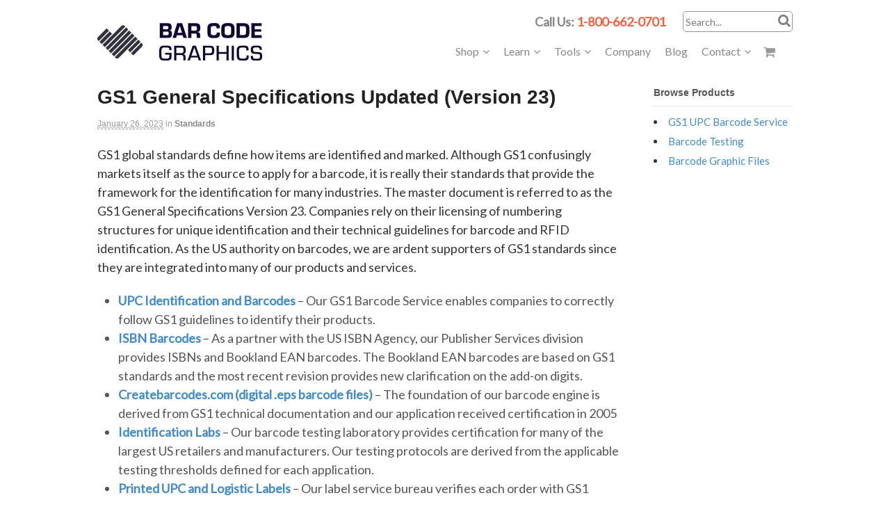

--- FILE ---
content_type: text/html; charset=UTF-8
request_url: https://www.barcode.graphics/gs1-general-specifications-updated-version-23/
body_size: 28530
content:
<!DOCTYPE html>
<html lang="en-US">
<head>
<meta charset="UTF-8" />

<link rel="apple-touch-icon" sizes="180x180" href="/apple-touch-icon.png">
<link rel="icon" type="image/png" sizes="32x32" href="/favicon-32x32.png">
<link rel="icon" type="image/png" sizes="16x16" href="/favicon-16x16.png">
<link rel="manifest" href="/site.webmanifest">
<meta http-equiv="Content-Type" content="text/html; charset=UTF-8" />
<script type="text/javascript">
/* <![CDATA[ */
var gform;gform||(document.addEventListener("gform_main_scripts_loaded",function(){gform.scriptsLoaded=!0}),document.addEventListener("gform/theme/scripts_loaded",function(){gform.themeScriptsLoaded=!0}),window.addEventListener("DOMContentLoaded",function(){gform.domLoaded=!0}),gform={domLoaded:!1,scriptsLoaded:!1,themeScriptsLoaded:!1,isFormEditor:()=>"function"==typeof InitializeEditor,callIfLoaded:function(o){return!(!gform.domLoaded||!gform.scriptsLoaded||!gform.themeScriptsLoaded&&!gform.isFormEditor()||(gform.isFormEditor()&&console.warn("The use of gform.initializeOnLoaded() is deprecated in the form editor context and will be removed in Gravity Forms 3.1."),o(),0))},initializeOnLoaded:function(o){gform.callIfLoaded(o)||(document.addEventListener("gform_main_scripts_loaded",()=>{gform.scriptsLoaded=!0,gform.callIfLoaded(o)}),document.addEventListener("gform/theme/scripts_loaded",()=>{gform.themeScriptsLoaded=!0,gform.callIfLoaded(o)}),window.addEventListener("DOMContentLoaded",()=>{gform.domLoaded=!0,gform.callIfLoaded(o)}))},hooks:{action:{},filter:{}},addAction:function(o,r,e,t){gform.addHook("action",o,r,e,t)},addFilter:function(o,r,e,t){gform.addHook("filter",o,r,e,t)},doAction:function(o){gform.doHook("action",o,arguments)},applyFilters:function(o){return gform.doHook("filter",o,arguments)},removeAction:function(o,r){gform.removeHook("action",o,r)},removeFilter:function(o,r,e){gform.removeHook("filter",o,r,e)},addHook:function(o,r,e,t,n){null==gform.hooks[o][r]&&(gform.hooks[o][r]=[]);var d=gform.hooks[o][r];null==n&&(n=r+"_"+d.length),gform.hooks[o][r].push({tag:n,callable:e,priority:t=null==t?10:t})},doHook:function(r,o,e){var t;if(e=Array.prototype.slice.call(e,1),null!=gform.hooks[r][o]&&((o=gform.hooks[r][o]).sort(function(o,r){return o.priority-r.priority}),o.forEach(function(o){"function"!=typeof(t=o.callable)&&(t=window[t]),"action"==r?t.apply(null,e):e[0]=t.apply(null,e)})),"filter"==r)return e[0]},removeHook:function(o,r,t,n){var e;null!=gform.hooks[o][r]&&(e=(e=gform.hooks[o][r]).filter(function(o,r,e){return!!(null!=n&&n!=o.tag||null!=t&&t!=o.priority)}),gform.hooks[o][r]=e)}});
/* ]]> */
</script>

<link rel="pingback" href="https://www.barcode.graphics/xmlrpc.php" />
<meta name='robots' content='index, follow, max-image-preview:large, max-snippet:-1, max-video-preview:-1' />
	<style>img:is([sizes="auto" i], [sizes^="auto," i]) { contain-intrinsic-size: 3000px 1500px }</style>
	<!-- This site has installed PayPal for WooCommerce v1.4.14 - https://www.angelleye.com/product/woocommerce-paypal-plugin/ -->

<!--  Mobile viewport scale -->
<meta content="initial-scale=1.0, maximum-scale=1.0, user-scalable=yes" name="viewport"/>

	<!-- This site is optimized with the Yoast SEO plugin v26.2 - https://yoast.com/wordpress/plugins/seo/ -->
	<title>GS1 General Specifications Updated (Version 23) - Bar Code Graphics</title>
	<meta name="description" content="GS1 global standards master document is referred to as the GS1 General Specifications Version 23 UPC and GTIN and Barcodes" />
	<link rel="canonical" href="https://www.barcode.graphics/gs1-general-specifications-updated-version-23/" />
	<meta property="og:locale" content="en_US" />
	<meta property="og:type" content="article" />
	<meta property="og:title" content="GS1 General Specifications Updated (Version 23) - Bar Code Graphics" />
	<meta property="og:description" content="GS1 global standards master document is referred to as the GS1 General Specifications Version 23 UPC and GTIN and Barcodes" />
	<meta property="og:url" content="https://www.barcode.graphics/gs1-general-specifications-updated-version-23/" />
	<meta property="og:site_name" content="Bar Code Graphics" />
	<meta property="article:published_time" content="2023-01-26T17:22:15+00:00" />
	<meta property="article:modified_time" content="2023-01-26T17:22:17+00:00" />
	<meta property="og:image" content="https://www.barcode.graphics/wp-content/uploads/2018/08/No-UPC-Reuse-300x182.png" />
	<meta name="author" content="Andy Verb" />
	<meta name="twitter:label1" content="Written by" />
	<meta name="twitter:data1" content="Andy Verb" />
	<meta name="twitter:label2" content="Est. reading time" />
	<meta name="twitter:data2" content="3 minutes" />
	<!-- / Yoast SEO plugin. -->


<link rel='dns-prefetch' href='//a.omappapi.com' />
<link rel='dns-prefetch' href='//www.googletagmanager.com' />
<link rel='dns-prefetch' href='//maps.googleapis.com' />
<link rel="alternate" type="application/rss+xml" title="Bar Code Graphics &raquo; Feed" href="https://www.barcode.graphics/feed/" />
<link rel="alternate" type="application/rss+xml" title="Bar Code Graphics &raquo; Comments Feed" href="https://www.barcode.graphics/comments/feed/" />
<link rel='stylesheet' id='wc-authorize-net-cim-credit-card-checkout-block-css' href='https://www.barcode.graphics/wp-content/plugins/woocommerce-gateway-authorize-net-cim/assets/css/blocks/wc-authorize-net-cim-checkout-block.css?ver=3.10.13' type='text/css' media='all' />
<link rel='stylesheet' id='wc-authorize-net-cim-echeck-checkout-block-css' href='https://www.barcode.graphics/wp-content/plugins/woocommerce-gateway-authorize-net-cim/assets/css/blocks/wc-authorize-net-cim-checkout-block.css?ver=3.10.13' type='text/css' media='all' />
<link rel='stylesheet' id='genesis-blocks-style-css-css' href='https://www.barcode.graphics/wp-content/plugins/genesis-blocks/dist/style-blocks.build.css?ver=1755708222' type='text/css' media='all' />
<link rel='stylesheet' id='wc-blocks-integration-css' href='https://www.barcode.graphics/wp-content/plugins/woocommerce-subscriptions/build/index.css?ver=8.3.0' type='text/css' media='all' />
<link rel='stylesheet' id='wp-block-library-css' href='https://www.barcode.graphics/wp-includes/css/dist/block-library/style.min.css?ver=6.8.1' type='text/css' media='all' />
<style id='classic-theme-styles-inline-css' type='text/css'>
/*! This file is auto-generated */
.wp-block-button__link{color:#fff;background-color:#32373c;border-radius:9999px;box-shadow:none;text-decoration:none;padding:calc(.667em + 2px) calc(1.333em + 2px);font-size:1.125em}.wp-block-file__button{background:#32373c;color:#fff;text-decoration:none}
</style>
<style id='global-styles-inline-css' type='text/css'>
:root{--wp--preset--aspect-ratio--square: 1;--wp--preset--aspect-ratio--4-3: 4/3;--wp--preset--aspect-ratio--3-4: 3/4;--wp--preset--aspect-ratio--3-2: 3/2;--wp--preset--aspect-ratio--2-3: 2/3;--wp--preset--aspect-ratio--16-9: 16/9;--wp--preset--aspect-ratio--9-16: 9/16;--wp--preset--color--black: #000000;--wp--preset--color--cyan-bluish-gray: #abb8c3;--wp--preset--color--white: #ffffff;--wp--preset--color--pale-pink: #f78da7;--wp--preset--color--vivid-red: #cf2e2e;--wp--preset--color--luminous-vivid-orange: #ff6900;--wp--preset--color--luminous-vivid-amber: #fcb900;--wp--preset--color--light-green-cyan: #7bdcb5;--wp--preset--color--vivid-green-cyan: #00d084;--wp--preset--color--pale-cyan-blue: #8ed1fc;--wp--preset--color--vivid-cyan-blue: #0693e3;--wp--preset--color--vivid-purple: #9b51e0;--wp--preset--gradient--vivid-cyan-blue-to-vivid-purple: linear-gradient(135deg,rgba(6,147,227,1) 0%,rgb(155,81,224) 100%);--wp--preset--gradient--light-green-cyan-to-vivid-green-cyan: linear-gradient(135deg,rgb(122,220,180) 0%,rgb(0,208,130) 100%);--wp--preset--gradient--luminous-vivid-amber-to-luminous-vivid-orange: linear-gradient(135deg,rgba(252,185,0,1) 0%,rgba(255,105,0,1) 100%);--wp--preset--gradient--luminous-vivid-orange-to-vivid-red: linear-gradient(135deg,rgba(255,105,0,1) 0%,rgb(207,46,46) 100%);--wp--preset--gradient--very-light-gray-to-cyan-bluish-gray: linear-gradient(135deg,rgb(238,238,238) 0%,rgb(169,184,195) 100%);--wp--preset--gradient--cool-to-warm-spectrum: linear-gradient(135deg,rgb(74,234,220) 0%,rgb(151,120,209) 20%,rgb(207,42,186) 40%,rgb(238,44,130) 60%,rgb(251,105,98) 80%,rgb(254,248,76) 100%);--wp--preset--gradient--blush-light-purple: linear-gradient(135deg,rgb(255,206,236) 0%,rgb(152,150,240) 100%);--wp--preset--gradient--blush-bordeaux: linear-gradient(135deg,rgb(254,205,165) 0%,rgb(254,45,45) 50%,rgb(107,0,62) 100%);--wp--preset--gradient--luminous-dusk: linear-gradient(135deg,rgb(255,203,112) 0%,rgb(199,81,192) 50%,rgb(65,88,208) 100%);--wp--preset--gradient--pale-ocean: linear-gradient(135deg,rgb(255,245,203) 0%,rgb(182,227,212) 50%,rgb(51,167,181) 100%);--wp--preset--gradient--electric-grass: linear-gradient(135deg,rgb(202,248,128) 0%,rgb(113,206,126) 100%);--wp--preset--gradient--midnight: linear-gradient(135deg,rgb(2,3,129) 0%,rgb(40,116,252) 100%);--wp--preset--font-size--small: 13px;--wp--preset--font-size--medium: 20px;--wp--preset--font-size--large: 36px;--wp--preset--font-size--x-large: 42px;--wp--preset--spacing--20: 0.44rem;--wp--preset--spacing--30: 0.67rem;--wp--preset--spacing--40: 1rem;--wp--preset--spacing--50: 1.5rem;--wp--preset--spacing--60: 2.25rem;--wp--preset--spacing--70: 3.38rem;--wp--preset--spacing--80: 5.06rem;--wp--preset--shadow--natural: 6px 6px 9px rgba(0, 0, 0, 0.2);--wp--preset--shadow--deep: 12px 12px 50px rgba(0, 0, 0, 0.4);--wp--preset--shadow--sharp: 6px 6px 0px rgba(0, 0, 0, 0.2);--wp--preset--shadow--outlined: 6px 6px 0px -3px rgba(255, 255, 255, 1), 6px 6px rgba(0, 0, 0, 1);--wp--preset--shadow--crisp: 6px 6px 0px rgba(0, 0, 0, 1);}:where(.is-layout-flex){gap: 0.5em;}:where(.is-layout-grid){gap: 0.5em;}body .is-layout-flex{display: flex;}.is-layout-flex{flex-wrap: wrap;align-items: center;}.is-layout-flex > :is(*, div){margin: 0;}body .is-layout-grid{display: grid;}.is-layout-grid > :is(*, div){margin: 0;}:where(.wp-block-columns.is-layout-flex){gap: 2em;}:where(.wp-block-columns.is-layout-grid){gap: 2em;}:where(.wp-block-post-template.is-layout-flex){gap: 1.25em;}:where(.wp-block-post-template.is-layout-grid){gap: 1.25em;}.has-black-color{color: var(--wp--preset--color--black) !important;}.has-cyan-bluish-gray-color{color: var(--wp--preset--color--cyan-bluish-gray) !important;}.has-white-color{color: var(--wp--preset--color--white) !important;}.has-pale-pink-color{color: var(--wp--preset--color--pale-pink) !important;}.has-vivid-red-color{color: var(--wp--preset--color--vivid-red) !important;}.has-luminous-vivid-orange-color{color: var(--wp--preset--color--luminous-vivid-orange) !important;}.has-luminous-vivid-amber-color{color: var(--wp--preset--color--luminous-vivid-amber) !important;}.has-light-green-cyan-color{color: var(--wp--preset--color--light-green-cyan) !important;}.has-vivid-green-cyan-color{color: var(--wp--preset--color--vivid-green-cyan) !important;}.has-pale-cyan-blue-color{color: var(--wp--preset--color--pale-cyan-blue) !important;}.has-vivid-cyan-blue-color{color: var(--wp--preset--color--vivid-cyan-blue) !important;}.has-vivid-purple-color{color: var(--wp--preset--color--vivid-purple) !important;}.has-black-background-color{background-color: var(--wp--preset--color--black) !important;}.has-cyan-bluish-gray-background-color{background-color: var(--wp--preset--color--cyan-bluish-gray) !important;}.has-white-background-color{background-color: var(--wp--preset--color--white) !important;}.has-pale-pink-background-color{background-color: var(--wp--preset--color--pale-pink) !important;}.has-vivid-red-background-color{background-color: var(--wp--preset--color--vivid-red) !important;}.has-luminous-vivid-orange-background-color{background-color: var(--wp--preset--color--luminous-vivid-orange) !important;}.has-luminous-vivid-amber-background-color{background-color: var(--wp--preset--color--luminous-vivid-amber) !important;}.has-light-green-cyan-background-color{background-color: var(--wp--preset--color--light-green-cyan) !important;}.has-vivid-green-cyan-background-color{background-color: var(--wp--preset--color--vivid-green-cyan) !important;}.has-pale-cyan-blue-background-color{background-color: var(--wp--preset--color--pale-cyan-blue) !important;}.has-vivid-cyan-blue-background-color{background-color: var(--wp--preset--color--vivid-cyan-blue) !important;}.has-vivid-purple-background-color{background-color: var(--wp--preset--color--vivid-purple) !important;}.has-black-border-color{border-color: var(--wp--preset--color--black) !important;}.has-cyan-bluish-gray-border-color{border-color: var(--wp--preset--color--cyan-bluish-gray) !important;}.has-white-border-color{border-color: var(--wp--preset--color--white) !important;}.has-pale-pink-border-color{border-color: var(--wp--preset--color--pale-pink) !important;}.has-vivid-red-border-color{border-color: var(--wp--preset--color--vivid-red) !important;}.has-luminous-vivid-orange-border-color{border-color: var(--wp--preset--color--luminous-vivid-orange) !important;}.has-luminous-vivid-amber-border-color{border-color: var(--wp--preset--color--luminous-vivid-amber) !important;}.has-light-green-cyan-border-color{border-color: var(--wp--preset--color--light-green-cyan) !important;}.has-vivid-green-cyan-border-color{border-color: var(--wp--preset--color--vivid-green-cyan) !important;}.has-pale-cyan-blue-border-color{border-color: var(--wp--preset--color--pale-cyan-blue) !important;}.has-vivid-cyan-blue-border-color{border-color: var(--wp--preset--color--vivid-cyan-blue) !important;}.has-vivid-purple-border-color{border-color: var(--wp--preset--color--vivid-purple) !important;}.has-vivid-cyan-blue-to-vivid-purple-gradient-background{background: var(--wp--preset--gradient--vivid-cyan-blue-to-vivid-purple) !important;}.has-light-green-cyan-to-vivid-green-cyan-gradient-background{background: var(--wp--preset--gradient--light-green-cyan-to-vivid-green-cyan) !important;}.has-luminous-vivid-amber-to-luminous-vivid-orange-gradient-background{background: var(--wp--preset--gradient--luminous-vivid-amber-to-luminous-vivid-orange) !important;}.has-luminous-vivid-orange-to-vivid-red-gradient-background{background: var(--wp--preset--gradient--luminous-vivid-orange-to-vivid-red) !important;}.has-very-light-gray-to-cyan-bluish-gray-gradient-background{background: var(--wp--preset--gradient--very-light-gray-to-cyan-bluish-gray) !important;}.has-cool-to-warm-spectrum-gradient-background{background: var(--wp--preset--gradient--cool-to-warm-spectrum) !important;}.has-blush-light-purple-gradient-background{background: var(--wp--preset--gradient--blush-light-purple) !important;}.has-blush-bordeaux-gradient-background{background: var(--wp--preset--gradient--blush-bordeaux) !important;}.has-luminous-dusk-gradient-background{background: var(--wp--preset--gradient--luminous-dusk) !important;}.has-pale-ocean-gradient-background{background: var(--wp--preset--gradient--pale-ocean) !important;}.has-electric-grass-gradient-background{background: var(--wp--preset--gradient--electric-grass) !important;}.has-midnight-gradient-background{background: var(--wp--preset--gradient--midnight) !important;}.has-small-font-size{font-size: var(--wp--preset--font-size--small) !important;}.has-medium-font-size{font-size: var(--wp--preset--font-size--medium) !important;}.has-large-font-size{font-size: var(--wp--preset--font-size--large) !important;}.has-x-large-font-size{font-size: var(--wp--preset--font-size--x-large) !important;}
:where(.wp-block-post-template.is-layout-flex){gap: 1.25em;}:where(.wp-block-post-template.is-layout-grid){gap: 1.25em;}
:where(.wp-block-columns.is-layout-flex){gap: 2em;}:where(.wp-block-columns.is-layout-grid){gap: 2em;}
:root :where(.wp-block-pullquote){font-size: 1.5em;line-height: 1.6;}
</style>
<style id='woocommerce-inline-inline-css' type='text/css'>
.woocommerce form .form-row .required { visibility: visible; }
</style>
<link rel='stylesheet' id='brands-styles-css' href='https://www.barcode.graphics/wp-content/plugins/woocommerce/assets/css/brands.css?ver=9.9.6' type='text/css' media='all' />
<link rel='stylesheet' id='scoller-css-css' href='https://www.barcode.graphics/wp-content/themes/barcode/includes/css/scroller.style.css?ver=6.8.1' type='text/css' media='all' />
<link rel='stylesheet' id='scoller-min-css-css' href='https://www.barcode.graphics/wp-content/themes/barcode/includes/css/jquery.mCustomScrollbar.css?ver=6.8.1' type='text/css' media='all' />
<link rel='stylesheet' id='slb_core-css' href='https://www.barcode.graphics/wp-content/plugins/simple-lightbox/client/css/app.css?ver=2.9.4' type='text/css' media='all' />
<link rel='stylesheet' id='sv-wc-payment-gateway-payment-form-v5_15_12-css' href='https://www.barcode.graphics/wp-content/plugins/woocommerce-gateway-authorize-net-cim/vendor/skyverge/wc-plugin-framework/woocommerce/payment-gateway/assets/css/frontend/sv-wc-payment-gateway-payment-form.min.css?ver=5.15.12' type='text/css' media='all' />
<link rel='stylesheet' id='easy_table_style-css' href='https://www.barcode.graphics/wp-content/plugins/easy-table/themes/cuscosky/style.css?ver=1.6' type='text/css' media='all' />
<link rel='stylesheet' id='shiftnav-css' href='https://www.barcode.graphics/wp-content/plugins/shiftnav-pro/pro/assets/css/shiftnav.min.css?ver=1.7.1' type='text/css' media='all' />
<link rel='stylesheet' id='theme-stylesheet-css' href='https://www.barcode.graphics/wp-content/themes/barcode/style.css?ver=250419' type='text/css' media='all' />
<link rel='stylesheet' id='woocommerce-css' href='https://www.barcode.graphics/wp-content/themes/canvas/includes/integrations/woocommerce/css/woocommerce.css?ver=6.8.1' type='text/css' media='all' />
<link rel='stylesheet' id='ubermenu-css' href='https://www.barcode.graphics/wp-content/plugins/ubermenu/pro/assets/css/ubermenu.min.css?ver=3.1.1' type='text/css' media='all' />
<link rel='stylesheet' id='ubermenu-font-awesome-css' href='https://www.barcode.graphics/wp-content/plugins/ubermenu/assets/css/fontawesome/css/font-awesome.min.css?ver=4.1' type='text/css' media='all' />
<link rel='stylesheet' id='ubermenu-custom-stylesheet-css' href='https://www.barcode.graphics/wp-content/plugins/ubermenu/custom/custom.css?ver=3.1.1' type='text/css' media='all' />
<link rel='stylesheet' id='woo-gravity-forms-css' href='https://www.barcode.graphics/wp-content/themes/canvas/includes/integrations/gravity-forms/css/gravity-forms.css?ver=6.8.1' type='text/css' media='all' />
<link rel='stylesheet' id='shiftnav-font-awesome-css' href='https://www.barcode.graphics/wp-content/plugins/shiftnav-pro/assets/css/fontawesome/css/font-awesome.min.css?ver=1.7.1' type='text/css' media='all' />
<link rel='stylesheet' id='shiftnav-standard-dark-css' href='https://www.barcode.graphics/wp-content/plugins/shiftnav-pro/assets/css/skins/standard-dark.css?ver=1.7.1' type='text/css' media='all' />
<!--[if lt IE 9]>
<link href="https://www.barcode.graphics/wp-content/themes/canvas/css/non-responsive.css" rel="stylesheet" type="text/css" />
<style type="text/css">.col-full, #wrapper { width: 1000px; max-width: 1000px; } #inner-wrapper { padding: 0; } body.full-width #header, #nav-container, body.full-width #content, body.full-width #footer-widgets, body.full-width #footer { padding-left: 0; padding-right: 0; } body.fixed-mobile #top, body.fixed-mobile #header-container, body.fixed-mobile #footer-container, body.fixed-mobile #nav-container, body.fixed-mobile #footer-widgets-container { min-width: 1000px; padding: 0 1em; } body.full-width #content { width: auto; padding: 0 1em;}</style>
<![endif]-->
<script type="text/template" id="tmpl-variation-template">
	<div class="woocommerce-variation-description">{{{ data.variation.variation_description }}}</div>
	<div class="woocommerce-variation-price">{{{ data.variation.price_html }}}</div>
	<div class="woocommerce-variation-availability">{{{ data.variation.availability_html }}}</div>
</script>
<script type="text/template" id="tmpl-unavailable-variation-template">
	<p role="alert">Sorry, this product is unavailable. Please choose a different combination.</p>
</script>
<script type="text/javascript" src="https://www.barcode.graphics/wp-includes/js/jquery/jquery.min.js?ver=3.7.1" id="jquery-core-js"></script>
<script type="text/javascript" src="https://www.barcode.graphics/wp-includes/js/jquery/jquery-migrate.min.js?ver=3.4.1" id="jquery-migrate-js"></script>
<script type="text/javascript" src="https://www.barcode.graphics/wp-includes/js/underscore.min.js?ver=1.13.7" id="underscore-js"></script>
<script type="text/javascript" id="wp-util-js-extra">
/* <![CDATA[ */
var _wpUtilSettings = {"ajax":{"url":"\/wp-admin\/admin-ajax.php"}};
/* ]]> */
</script>
<script type="text/javascript" src="https://www.barcode.graphics/wp-includes/js/wp-util.min.js?ver=6.8.1" id="wp-util-js"></script>
<script type="text/javascript" src="https://www.barcode.graphics/wp-content/plugins/woocommerce/assets/js/jquery-blockui/jquery.blockUI.min.js?ver=2.7.0-wc.9.9.6" id="jquery-blockui-js" data-wp-strategy="defer"></script>
<script type="text/javascript" id="wc-add-to-cart-js-extra">
/* <![CDATA[ */
var wc_add_to_cart_params = {"ajax_url":"\/wp-admin\/admin-ajax.php","wc_ajax_url":"\/?wc-ajax=%%endpoint%%","i18n_view_cart":"View cart","cart_url":"https:\/\/www.barcode.graphics\/cart\/","is_cart":"","cart_redirect_after_add":"yes"};
/* ]]> */
</script>
<script type="text/javascript" src="https://www.barcode.graphics/wp-content/plugins/woocommerce/assets/js/frontend/add-to-cart.min.js?ver=9.9.6" id="wc-add-to-cart-js" defer="defer" data-wp-strategy="defer"></script>
<script type="text/javascript" src="https://www.barcode.graphics/wp-content/plugins/woocommerce/assets/js/js-cookie/js.cookie.min.js?ver=2.1.4-wc.9.9.6" id="js-cookie-js" defer="defer" data-wp-strategy="defer"></script>
<script type="text/javascript" id="woocommerce-js-extra">
/* <![CDATA[ */
var woocommerce_params = {"ajax_url":"\/wp-admin\/admin-ajax.php","wc_ajax_url":"\/?wc-ajax=%%endpoint%%","i18n_password_show":"Show password","i18n_password_hide":"Hide password"};
/* ]]> */
</script>
<script type="text/javascript" src="https://www.barcode.graphics/wp-content/plugins/woocommerce/assets/js/frontend/woocommerce.min.js?ver=9.9.6" id="woocommerce-js" defer="defer" data-wp-strategy="defer"></script>
<script type="text/javascript" src="https://www.barcode.graphics/wp-content/plugins/easy-table/js/easy-table-script.js?ver=1.6" id="easy_table_script-js"></script>

<!-- Google tag (gtag.js) snippet added by Site Kit -->

<!-- Google Analytics snippet added by Site Kit -->
<script type="text/javascript" src="https://www.googletagmanager.com/gtag/js?id=G-K6EM0TP49X" id="google_gtagjs-js" async></script>
<script type="text/javascript" id="google_gtagjs-js-after">
/* <![CDATA[ */
window.dataLayer = window.dataLayer || [];function gtag(){dataLayer.push(arguments);}
gtag("set","linker",{"domains":["www.barcode.graphics"]});
gtag("js", new Date());
gtag("set", "developer_id.dZTNiMT", true);
gtag("config", "G-K6EM0TP49X", {"googlesitekit_post_type":"post"});
/* ]]> */
</script>

<!-- End Google tag (gtag.js) snippet added by Site Kit -->
<script type="text/javascript" src="https://www.barcode.graphics/wp-content/themes/canvas/includes/js/third-party.min.js?ver=6.8.1" id="third-party-js"></script>
<script type="text/javascript" src="https://www.barcode.graphics/wp-content/themes/canvas/includes/js/modernizr.min.js?ver=2.6.2" id="modernizr-js"></script>
<script type="text/javascript" src="https://www.barcode.graphics/wp-content/themes/canvas/includes/js/general.min.js?ver=6.8.1" id="general-js"></script>

<!-- Adjust the website width -->
<style type="text/css">
	.col-full, #wrapper { max-width: 1000px !important; }
</style>

<link rel="https://api.w.org/" href="https://www.barcode.graphics/wp-json/" /><link rel="alternate" title="JSON" type="application/json" href="https://www.barcode.graphics/wp-json/wp/v2/posts/31030" /><link rel="EditURI" type="application/rsd+xml" title="RSD" href="https://www.barcode.graphics/xmlrpc.php?rsd" />
<meta name="generator" content="WordPress 6.8.1" />
<meta name="generator" content="WooCommerce 9.9.6" />
<link rel='shortlink' href='https://www.barcode.graphics/?p=31030' />
<link rel="alternate" title="oEmbed (JSON)" type="application/json+oembed" href="https://www.barcode.graphics/wp-json/oembed/1.0/embed?url=https%3A%2F%2Fwww.barcode.graphics%2Fgs1-general-specifications-updated-version-23%2F" />
<link rel="alternate" title="oEmbed (XML)" type="text/xml+oembed" href="https://www.barcode.graphics/wp-json/oembed/1.0/embed?url=https%3A%2F%2Fwww.barcode.graphics%2Fgs1-general-specifications-updated-version-23%2F&#038;format=xml" />
<meta name="generator" content="Site Kit by Google 1.156.0" />		<script type="text/javascript">
				(function(c,l,a,r,i,t,y){
					c[a]=c[a]||function(){(c[a].q=c[a].q||[]).push(arguments)};t=l.createElement(r);t.async=1;
					t.src="https://www.clarity.ms/tag/"+i+"?ref=wordpress";y=l.getElementsByTagName(r)[0];y.parentNode.insertBefore(t,y);
				})(window, document, "clarity", "script", "itnw8c91gg");
		</script>
		
	<!-- ShiftNav CSS
	================================================================ -->
	<style type="text/css" id="shiftnav-dynamic-css">

	@media only screen and (min-width:960px){ #shiftnav-toggle-main, .shiftnav-toggle-mobile{ display:none; } .shiftnav-wrap { padding-top:0 !important; } }
	@media only screen and (max-width:959px){ .nav-toggle{ display:none !important; } }
	@media only screen and (max-width:958px){ .ubermenu, body .ubermenu, .ubermenu.ubermenu-responsive-default, .ubermenu-responsive-toggle, #megaMenu{ display:none !important; } }

/* Status: Loaded from Transient */

	</style>
	<!-- end ShiftNav CSS -->

	<style id="ubermenu-custom-generated-css">
/** UberMenu Custom Menu Styles (Customizer) **/
/* main */
.ubermenu-main.ubermenu-transition-fade .ubermenu-item .ubermenu-submenu-drop { margin-top:0; }
.ubermenu-main .ubermenu-item-level-0 > .ubermenu-target { text-transform:none; }
.ubermenu-main .ubermenu-submenu .ubermenu-item-header > .ubermenu-target, .ubermenu-main .ubermenu-tab > .ubermenu-target { font-size:14px; }
.ubermenu.ubermenu-main .ubermenu-item-normal > .ubermenu-target:hover { color:#130231; }


/** UberMenu Custom Menu Item Styles (Menu Item Settings) **/
/* 1796 */  .ubermenu .ubermenu-item.ubermenu-item-1796 > .ubermenu-target { color:#3366cc; }
/* 1802 */  .ubermenu .ubermenu-item.ubermenu-item-1802 > .ubermenu-target { color:#3366cc; }
/* 1793 */  .ubermenu .ubermenu-item.ubermenu-item-1793 > .ubermenu-target { color:#3366cc; }
/* 1792 */  .ubermenu .ubermenu-item.ubermenu-item-1792 > .ubermenu-target { color:#3366cc; }
/* 1910 */  .ubermenu .ubermenu-item.ubermenu-item-1910 > .ubermenu-target { color:#3366cc; }
/* 1911 */  .ubermenu .ubermenu-item.ubermenu-item-1911 > .ubermenu-target { color:#3366cc; }
/* 70 */    .ubermenu .ubermenu-item.ubermenu-item-70 > .ubermenu-target { color:#3366cc; }
/* 13011 */ .ubermenu .ubermenu-item.ubermenu-item-13011 > .ubermenu-target { color:#3366cc; }

/* Status: Loaded from Transient */

</style>
<!-- Custom CSS Styling -->
<style type="text/css">
#logo .site-title, #logo .site-description { display:none; }
body {background-repeat:no-repeat;background-position:top left;background-attachment:scroll;border-top:0px solid #000000;}
#header {background-repeat:no-repeat;background-position:left top;margin-top:0px;margin-bottom:0px;padding-top:8px;padding-bottom:6px;border:0px solid ;}
#logo {padding-left:0px;}.header-widget {padding-right:0px;}
#logo .site-title a {font:bold 40px/1em Arial, sans-serif;color:#222222;}
#logo .site-description {font:300 13px/1em Arial, sans-serif;color:#999999;}
#nav-container{background:#333333;}#nav-container{border-top:0px solid #dbdbdb;border-bottom:0px solid #dbdbdb;border-left:none;border-right:none;}#nav-container #navigation ul#main-nav > li:first-child{border-left: 0px solid #dbdbdb;}#footer-widgets-container{background-color:#333333}#footer-widgets{border:none;}#footer-container{background-color:#333333}#footer-container{border-top:0px solid #dbdbdb;}#footer {border-width: 0 !important;}
body, p { font:normal 14px/1.5em 'Lato', arial, sans-serif;color:#333333; }
h1 { font:bold 30px/1.2em 'Lato', arial, sans-serif;color:#3366cc; }h2 { font:bold 24px/1.2em Arial, sans-serif;color:#222222; }h3 { font:bold 20px/1.2em Arial, sans-serif;color:#222222; }h4 { font:bold 16px/1.2em Arial, sans-serif;color:#222222; }h5 { font:bold 14px/1.2em Arial, sans-serif;color:#222222; }h6 { font:bold 12px/1.2em Arial, sans-serif;color:#222222; }
.page-title, .post .title, .page .title {font:bold 28px/1.1em Arial, sans-serif;color:#222222;}
.post .title a:link, .post .title a:visited, .page .title a:link, .page .title a:visited {color:#222222}
.post-meta { font:300 12px/1.5em Arial, sans-serif;color:#999999; }
.entry, .entry p{ font:300 15px/1.5em Arial, sans-serif;color:#555555; }
.post-more {font:300 13px/1.5em Arial, sans-serif;color:;border-top:0px solid #e6e6e6;border-bottom:0px solid #e6e6e6;}
#post-author, #connect {border-top:1px solid #e6e6e6;border-bottom:1px solid #e6e6e6;border-left:1px solid #e6e6e6;border-right:1px solid #e6e6e6;border-radius:5px;-moz-border-radius:5px;-webkit-border-radius:5px;background-color:#fafafa}
.nav-entries a, .woo-pagination { font:300 13px/1em Arial, sans-serif;color:#888; }
.woo-pagination a, .woo-pagination a:hover {color:#888!important}
#tabs ul.wooTabs li a, .widget_woodojo_tabs .tabbable .nav-tabs li a { font-family: ; }
@media only screen and (min-width:768px) {
ul.nav li a, #navigation ul.rss a, #navigation ul.cart a.cart-contents, #navigation .cart-contents #navigation ul.rss, #navigation ul.nav-search, #navigation ul.nav-search a { font:normal 18px/1.2em 'Lato', arial, sans-serif;color:#ffffff; } #navigation ul.rss li a:before, #navigation ul.nav-search a.search-contents:before { color:#ffffff;}
#navigation ul.nav li ul, #navigation ul.cart > li > ul > div  { border: 0px solid #dbdbdb; }
#navigation ul.nav > li:hover > ul  { left: 0; }
#navigation ul.nav > li  { border-right: 0px solid #dbdbdb; }#navigation ul.nav > li:hover > ul  { left: 0; }
#navigation { box-shadow: none; -moz-box-shadow: none; -webkit-box-shadow: none; }#navigation ul li:first-child, #navigation ul li:first-child a { border-radius:0px 0 0 0px; -moz-border-radius:0px 0 0 0px; -webkit-border-radius:0px 0 0 0px; }
#navigation {background:#333333;border-top:0px solid #dbdbdb;border-bottom:0px solid #dbdbdb;border-left:0px solid #dbdbdb;border-right:0px solid #dbdbdb;border-radius:0px; -moz-border-radius:0px; -webkit-border-radius:0px;}
#top ul.nav li a { font:300 12px/1.6em Arial, sans-serif;color:#ddd; }
}
#footer, #footer p { font:normal 14px/1.4em 'Lato', arial, sans-serif;color:#ffffff; }
#footer {background-color:#333333;border-top:0px solid #dbdbdb;border-bottom:0px solid ;border-left:0px solid ;border-right:0px solid ;border-radius:0px; -moz-border-radius:0px; -webkit-border-radius:0px;}
#loopedSlider.business-slider .content h2 { font:bold 24px/1em Arial, sans-serif;color:#ffffff; }
#loopedSlider.business-slider .content h2.title a { font:bold 24px/1em Arial, sans-serif;color:#ffffff; }
.wooslider-theme-business .has-featured-image .slide-title { font:bold 24px/1em Arial, sans-serif;color:#ffffff; }
.wooslider-theme-business .has-featured-image .slide-title a { font:bold 24px/1em Arial, sans-serif;color:#ffffff; }
#wrapper #loopedSlider.business-slider .content p { font:300 13px/1.5em Arial, sans-serif;color:#cccccc; }
.wooslider-theme-business .has-featured-image .slide-content p { font:300 13px/1.5em Arial, sans-serif;color:#cccccc; }
.wooslider-theme-business .has-featured-image .slide-excerpt p { font:300 13px/1.5em Arial, sans-serif;color:#cccccc; }
.archive_header { font:bold 18px/1em Arial, sans-serif;color:#222222; }
.archive_header {border-bottom:1px solid #e6e6e6;}
</style>

<!-- Custom Favicon -->
<link rel="shortcut icon" href="https://www.barcode.graphics/wp-content/uploads/2015/07/favicon.png"/>

<!-- Woo Shortcodes CSS -->
<link href="https://www.barcode.graphics/wp-content/themes/canvas/functions/css/shortcodes.css" rel="stylesheet" type="text/css" />

<!-- Custom Stylesheet -->
<link href="https://www.barcode.graphics/wp-content/themes/canvas/custom.css" rel="stylesheet" type="text/css" />

<!-- Theme version -->
<meta name="generator" content="Barcode 250419" />
<meta name="generator" content="Canvas 5.9.7" />
<meta name="generator" content="WooFramework 6.1.2" />

<!-- Google Webfonts -->
<link href="https://fonts.googleapis.com/css?family=Lato%3A100%2C%3A100italic%2C%3A300%2C%3A300italic%2C%3Aregular%2C%3Aitalic%2C%3A700%2C%3A700italic%2C%3A900%2C%3A900italic" rel="stylesheet" type="text/css" />
<!--[if lt IE 9]><script src="https://html5shiv.googlecode.com/svn/trunk/html5.js"></script><![endif]-->	<noscript><style>.woocommerce-product-gallery{ opacity: 1 !important; }</style></noscript>
	<script type="text/javascript">
window.metrilo||(window.metrilo=[]),window.metrilo.q=[],mth=["identify","track","event","pageview","purchase","debug","atr"],sk=function(e){return function(){a=Array.prototype.slice.call(arguments);a.unshift(e);window.metrilo.q.push(a)}};for(var i=0;mth.length>i;i++){window.metrilo[mth[i]]=sk(mth[i])}window.metrilo.load=function(e){var t=document,n=t.getElementsByTagName("script")[0],r=t.createElement("script");r.type="text/javascript";r.async=true;r.src="//t.metrilo.com/j/"+e+".js";n.parentNode.insertBefore(r,n)};
window.metrilo.ensure_cbuid = "a921b81056ef3848c41dcd38df536708171272539";
metrilo.load("58fc5329e9df4ade");
</script>
<script type="text/javascript">
		metrilo.event("view_article", {"id":31030,"name":"GS1 General Specifications Updated (Version 23)","url":"https:\/\/www.barcode.graphics\/gs1-general-specifications-updated-version-23\/"});
		</script>

<!-- Dynamic Widgets by QURL loaded - http://www.dynamic-widgets.com //-->
<meta name="generator" content="Powered by Slider Revolution 6.5.12 - responsive, Mobile-Friendly Slider Plugin for WordPress with comfortable drag and drop interface." />
<script>function setREVStartSize(e){
			//window.requestAnimationFrame(function() {
				window.RSIW = window.RSIW===undefined ? window.innerWidth : window.RSIW;
				window.RSIH = window.RSIH===undefined ? window.innerHeight : window.RSIH;
				try {
					var pw = document.getElementById(e.c).parentNode.offsetWidth,
						newh;
					pw = pw===0 || isNaN(pw) ? window.RSIW : pw;
					e.tabw = e.tabw===undefined ? 0 : parseInt(e.tabw);
					e.thumbw = e.thumbw===undefined ? 0 : parseInt(e.thumbw);
					e.tabh = e.tabh===undefined ? 0 : parseInt(e.tabh);
					e.thumbh = e.thumbh===undefined ? 0 : parseInt(e.thumbh);
					e.tabhide = e.tabhide===undefined ? 0 : parseInt(e.tabhide);
					e.thumbhide = e.thumbhide===undefined ? 0 : parseInt(e.thumbhide);
					e.mh = e.mh===undefined || e.mh=="" || e.mh==="auto" ? 0 : parseInt(e.mh,0);
					if(e.layout==="fullscreen" || e.l==="fullscreen")
						newh = Math.max(e.mh,window.RSIH);
					else{
						e.gw = Array.isArray(e.gw) ? e.gw : [e.gw];
						for (var i in e.rl) if (e.gw[i]===undefined || e.gw[i]===0) e.gw[i] = e.gw[i-1];
						e.gh = e.el===undefined || e.el==="" || (Array.isArray(e.el) && e.el.length==0)? e.gh : e.el;
						e.gh = Array.isArray(e.gh) ? e.gh : [e.gh];
						for (var i in e.rl) if (e.gh[i]===undefined || e.gh[i]===0) e.gh[i] = e.gh[i-1];
											
						var nl = new Array(e.rl.length),
							ix = 0,
							sl;
						e.tabw = e.tabhide>=pw ? 0 : e.tabw;
						e.thumbw = e.thumbhide>=pw ? 0 : e.thumbw;
						e.tabh = e.tabhide>=pw ? 0 : e.tabh;
						e.thumbh = e.thumbhide>=pw ? 0 : e.thumbh;
						for (var i in e.rl) nl[i] = e.rl[i]<window.RSIW ? 0 : e.rl[i];
						sl = nl[0];
						for (var i in nl) if (sl>nl[i] && nl[i]>0) { sl = nl[i]; ix=i;}
						var m = pw>(e.gw[ix]+e.tabw+e.thumbw) ? 1 : (pw-(e.tabw+e.thumbw)) / (e.gw[ix]);
						newh =  (e.gh[ix] * m) + (e.tabh + e.thumbh);
					}
					var el = document.getElementById(e.c);
					if (el!==null && el) el.style.height = newh+"px";
					el = document.getElementById(e.c+"_wrapper");
					if (el!==null && el) {
						el.style.height = newh+"px";
						el.style.display = "block";
					}
				} catch(e){
					console.log("Failure at Presize of Slider:" + e)
				}
			//});
		  };</script>
		<style type="text/css" id="wp-custom-css">
			table {
  border-collapse: collapse;
}
td, th {
  border: 1px solid black;
}

}
.woocommerce div.product .woocommerce-Tabs .panel,
.woocommerce div.product .woocommerce-product-details__short-description {
    font-size: 18px; /* change this number to what you like */
    line-height: 1.6; /* optional: makes it more readable */
}
		</style>
		<script src="/wp-content/themes/barcode/includes/js/custom.js"></script>
<!-- Begin ShareThis -->
<script type="text/javascript">var switchTo5x=true;</script>
<!-- Add fancyBox main JS and CSS files -->
<script defer type="text/javascript" src="/wp-content/themes/barcode/includes/js/jquery.fancybox.js?v=2.1.5"></script>
<link rel="stylesheet" type="text/css" href="/wp-content/themes/barcode/includes/css/jquery.fancybox.css?v=2.1.5" media="screen" />
<script defer type="text/javascript" src="/wp-content/themes/barcode/includes/js/jquery.fancybox-media.js?v=1.0.6"></script>
<!-- End ShareThis -->

<!-- Google Tag Manager -->
<script>(function(w,d,s,l,i){w[l]=w[l]||[];w[l].push({'gtm.start':
new Date().getTime(),event:'gtm.js'});var f=d.getElementsByTagName(s)[0],
j=d.createElement(s),dl=l!='dataLayer'?'&l='+l:'';j.async=true;j.src=
'https://www.googletagmanager.com/gtm.js?id='+i+dl;f.parentNode.insertBefore(j,f);
})(window,document,'script','dataLayer','GTM-PMKZ5XP');</script>
<!-- End Google Tag Manager -->
</head>

<body class="wp-singular post-template-default single single-post postid-31030 single-format-standard wp-theme-canvas wp-child-theme-barcode theme-canvas woocommerce-no-js chrome alt-style-default two-col-left width-1000 two-col-left-1000 full-width full-header full-footer">
<!-- Google Tag Manager (noscript) -->
<noscript><iframe src="https://www.googletagmanager.com/ns.html?id=GTM-PMKZ5XP"
height="0" width="0" style="display:none;visibility:hidden"></iframe></noscript>
<!-- End Google Tag Manager (noscript) -->
<div id="wrapper">

	<div id="inner-wrapper">

	    <!--#header-container-->
    <div id="header-container">
<h3 class="nav-toggle icon"><a href="#navigation">Navigation</a></h3>

	<header id="header" class="col-full">

		<div id="logo">
<a href="https://www.barcode.graphics/" title=""><img src="https://www.barcode.graphics/wp-content/uploads/2024/06/BCG_logo_dark_237x50.png" alt="Bar Code Graphics" /></a>
<span class="site-title"><a href="https://www.barcode.graphics/">Bar Code Graphics</a></span>
</div>
	    <div class="header-main-right-wraper">
	    <div class="header-widget">
	        <div id="search-3" class="widget widget_search"><div class="search_main">
    <form method="get" class="searchform" action="https://www.barcode.graphics/" >
        <input type="text" class="field s" name="s" value="Search..." onfocus="if (this.value == 'Search...') {this.value = '';}" onblur="if (this.value == '') {this.value = 'Search...';}" />
        <button type="submit" class="fa fa-search submit" name="submit" value="Search"></button>
    </form>
    <div class="fix"></div>
</div></div><div id="text-2" class="widget widget_text"><h3>Contact Information</h3>			<div class="textwidget"><ul class="header-call-txt">
   <li class="phone"><span class="call-txt">Call Us: </span>1-800-662-0701</li>
</ul></div>
		</div>	    </div>
		
	    <!--#nav-container-->
    <div id="nav-container">
<nav id="navigation" class="col-full" role="navigation">

	
	<section class="menus nav-icons nav-icons-1">

		<a href="https://www.barcode.graphics" class="nav-home"><span>Home</span></a>

	<h3>GS</h3><a class="ubermenu-responsive-toggle ubermenu-responsive-toggle-main ubermenu-skin-none ubermenu-loc-primary-menu" data-ubermenu-target="ubermenu-main-8-primary-menu"><i class="fa fa-bars"></i>Menu</a><nav id="ubermenu-main-8-primary-menu" class="ubermenu ubermenu-nojs ubermenu-main ubermenu-menu-8 ubermenu-loc-primary-menu ubermenu-responsive ubermenu-responsive-default ubermenu-responsive-collapse ubermenu-horizontal ubermenu-transition-shift ubermenu-trigger-hover_intent ubermenu-skin-none  ubermenu-bar-align-full ubermenu-items-align-left ubermenu-bound ubermenu-sub-indicators ubermenu-retractors-responsive"><ul id="ubermenu-nav-main-8-primary-menu" class="ubermenu-nav"><li id="menu-item-1795" class="ubermenu-item ubermenu-item-type-custom ubermenu-item-object-custom ubermenu-item-has-children ubermenu-item-1795 ubermenu-item-level-0 ubermenu-column ubermenu-column-auto ubermenu-has-submenu-drop ubermenu-has-submenu-mega" ><span class="ubermenu-target ubermenu-item-layout-default ubermenu-item-layout-text_only" tabindex="0"><span class="ubermenu-target-title ubermenu-target-text">Shop</span></span><ul class="ubermenu-submenu ubermenu-submenu-id-1795 ubermenu-submenu-type-mega ubermenu-submenu-drop ubermenu-submenu-align-left_edge_item" ><li id="menu-item-13011" class="ubermenu-item ubermenu-item-type-custom ubermenu-item-object-custom ubermenu-item-has-children ubermenu-item-13011 ubermenu-item-auto ubermenu-item-header ubermenu-item-level-1 ubermenu-column ubermenu-column-auto ubermenu-has-submenu-stack" ><a class="ubermenu-target ubermenu-item-layout-default ubermenu-item-layout-text_only" href="#"><span class="ubermenu-target-title ubermenu-target-text">Products</span></a><ul class="ubermenu-submenu ubermenu-submenu-id-13011 ubermenu-submenu-type-auto ubermenu-submenu-type-stack" ><li id="menu-item-31914" class="ubermenu-item ubermenu-item-type-custom ubermenu-item-object-custom ubermenu-item-31914 ubermenu-item-auto ubermenu-item-normal ubermenu-item-level-2 ubermenu-column ubermenu-column-auto" ><a class="ubermenu-target ubermenu-item-layout-default ubermenu-item-layout-text_only" href="https://www.barcode-us.com"><span class="ubermenu-target-title ubermenu-target-text">Apply For UPC Barcodes</span></a></li><li id="menu-item-12184" class="ubermenu-item ubermenu-item-type-post_type ubermenu-item-object-page ubermenu-item-12184 ubermenu-item-auto ubermenu-item-normal ubermenu-item-level-2 ubermenu-column ubermenu-column-auto" ><a class="ubermenu-target ubermenu-item-layout-default ubermenu-item-layout-text_only" href="https://www.barcode.graphics/digital-barcode/"><span class="ubermenu-target-title ubermenu-target-text">Barcode Files</span></a></li><li id="menu-item-31918" class="ubermenu-item ubermenu-item-type-custom ubermenu-item-object-custom ubermenu-item-31918 ubermenu-item-auto ubermenu-item-normal ubermenu-item-level-2 ubermenu-column ubermenu-column-auto" ><a class="ubermenu-target ubermenu-item-layout-default ubermenu-item-layout-text_only" href="https://www.barcode.graphics/product/coupon-encoder-decoder-subscription/"><span class="ubermenu-target-title ubermenu-target-text">Databar Coupon Tools</span></a></li></ul></li><li id="menu-item-1796" class="ubermenu-item ubermenu-item-type-custom ubermenu-item-object-custom ubermenu-item-has-children ubermenu-item-1796 ubermenu-item-auto ubermenu-item-header ubermenu-item-level-1 ubermenu-column ubermenu-column-auto ubermenu-has-submenu-stack" ><a class="ubermenu-target ubermenu-item-layout-default ubermenu-item-layout-text_only" href="#"><span class="ubermenu-target-title ubermenu-target-text">Services</span></a><ul class="ubermenu-submenu ubermenu-submenu-id-1796 ubermenu-submenu-type-auto ubermenu-submenu-type-stack" ><li id="menu-item-12140" class="ubermenu-item ubermenu-item-type-post_type ubermenu-item-object-page ubermenu-item-12140 ubermenu-item-auto ubermenu-item-normal ubermenu-item-level-2 ubermenu-column ubermenu-column-auto" ><a class="ubermenu-target ubermenu-item-layout-default ubermenu-item-layout-text_only" href="https://www.barcode.graphics/publisher-services/"><span class="ubermenu-target-title ubermenu-target-text">ISBN Service</span></a></li><li id="menu-item-12141" class="ubermenu-item ubermenu-item-type-post_type ubermenu-item-object-page ubermenu-item-12141 ubermenu-item-auto ubermenu-item-normal ubermenu-item-level-2 ubermenu-column ubermenu-column-auto" ><a class="ubermenu-target ubermenu-item-layout-default ubermenu-item-layout-text_only" href="https://www.barcode.graphics/barcode-testing/"><span class="ubermenu-target-title ubermenu-target-text">Certification</span></a></li><li id="menu-item-17417" class="ubermenu-item ubermenu-item-type-post_type ubermenu-item-object-page ubermenu-item-17417 ubermenu-item-auto ubermenu-item-normal ubermenu-item-level-2 ubermenu-column ubermenu-column-auto" ><a class="ubermenu-target ubermenu-item-layout-default ubermenu-item-layout-text_only" href="https://www.barcode.graphics/identification-labs-testing/"><span class="ubermenu-target-title ubermenu-target-text">Testing</span></a></li><li id="menu-item-12187" class="ubermenu-item ubermenu-item-type-post_type ubermenu-item-object-page ubermenu-item-12187 ubermenu-item-auto ubermenu-item-normal ubermenu-item-level-2 ubermenu-column ubermenu-column-auto" ><a class="ubermenu-target ubermenu-item-layout-default ubermenu-item-layout-text_only" href="https://www.barcode.graphics/consulting-services/"><span class="ubermenu-target-title ubermenu-target-text">Consulting</span></a></li><li id="menu-item-14495" class="ubermenu-item ubermenu-item-type-post_type ubermenu-item-object-page ubermenu-item-14495 ubermenu-item-auto ubermenu-item-normal ubermenu-item-level-2 ubermenu-column ubermenu-column-auto" ><a class="ubermenu-target ubermenu-item-layout-default ubermenu-item-layout-text_only" href="https://www.barcode.graphics/gs1-upc-barcode-support/"><span class="ubermenu-target-title ubermenu-target-text">GS1 Barcode Support</span></a></li></ul></li><li id="menu-item-1802" class="ubermenu-item ubermenu-item-type-custom ubermenu-item-object-custom ubermenu-item-has-children ubermenu-item-1802 ubermenu-item-auto ubermenu-item-header ubermenu-item-level-1 ubermenu-column ubermenu-column-auto ubermenu-has-submenu-stack" ><a class="ubermenu-target ubermenu-item-layout-default ubermenu-item-layout-text_only" href="#"><span class="ubermenu-target-title ubermenu-target-text">Solutions</span></a><ul class="ubermenu-submenu ubermenu-submenu-id-1802 ubermenu-submenu-type-auto ubermenu-submenu-type-stack" ><li id="menu-item-12021" class="ubermenu-item ubermenu-item-type-post_type ubermenu-item-object-page ubermenu-item-12021 ubermenu-item-auto ubermenu-item-normal ubermenu-item-level-2 ubermenu-column ubermenu-column-auto" ><a class="ubermenu-target ubermenu-item-layout-default ubermenu-item-layout-text_only" href="https://www.barcode.graphics/amazon-product-id/"><span class="ubermenu-target-title ubermenu-target-text">Amazon Labels</span></a></li><li id="menu-item-12022" class="ubermenu-item ubermenu-item-type-post_type ubermenu-item-object-page ubermenu-item-12022 ubermenu-item-auto ubermenu-item-normal ubermenu-item-level-2 ubermenu-column ubermenu-column-auto" ><a class="ubermenu-target ubermenu-item-layout-default ubermenu-item-layout-text_only" href="https://www.barcode.graphics/education-coupon-barcodes/"><span class="ubermenu-target-title ubermenu-target-text">Coupon</span></a></li><li id="menu-item-5459" class="ubermenu-item ubermenu-item-type-custom ubermenu-item-object-custom ubermenu-item-5459 ubermenu-item-auto ubermenu-item-normal ubermenu-item-level-2 ubermenu-column ubermenu-column-auto" ><a class="ubermenu-target ubermenu-item-layout-default ubermenu-item-layout-text_only" href="/barcode-testing/"><span class="ubermenu-target-title ubermenu-target-text">Certify Barcode</span></a></li><li id="menu-item-12142" class="ubermenu-item ubermenu-item-type-post_type ubermenu-item-object-page ubermenu-item-12142 ubermenu-item-auto ubermenu-item-normal ubermenu-item-level-2 ubermenu-column ubermenu-column-auto" ><a class="ubermenu-target ubermenu-item-layout-default ubermenu-item-layout-text_only" href="https://www.barcode.graphics/publisher-services/"><span class="ubermenu-target-title ubermenu-target-text">Self Publish</span></a></li><li id="menu-item-12023" class="ubermenu-item ubermenu-item-type-post_type ubermenu-item-object-page ubermenu-item-12023 ubermenu-item-auto ubermenu-item-normal ubermenu-item-level-2 ubermenu-column ubermenu-column-auto" ><a class="ubermenu-target ubermenu-item-layout-default ubermenu-item-layout-text_only" href="https://www.barcode.graphics/education-fda-udi/"><span class="ubermenu-target-title ubermenu-target-text">FDA UDI</span></a></li><li id="menu-item-14599" class="ubermenu-item ubermenu-item-type-custom ubermenu-item-object-custom ubermenu-item-14599 ubermenu-item-auto ubermenu-item-normal ubermenu-item-level-2 ubermenu-column ubermenu-column-auto" ><a class="ubermenu-target ubermenu-item-layout-default ubermenu-item-layout-text_only" href="https://www.barcode.graphics/gs1-128-shipping-labels/"><span class="ubermenu-target-title ubermenu-target-text">GS1-128 Shipping Labels</span></a></li></ul></li><li class="ubermenu-retractor ubermenu-retractor-mobile"><i class="fa fa-times"></i> Close</li></ul></li><li id="menu-item-1704" class="ubermenu-item ubermenu-item-type-custom ubermenu-item-object-custom ubermenu-item-has-children ubermenu-item-1704 ubermenu-item-level-0 ubermenu-column ubermenu-column-auto ubermenu-has-submenu-drop ubermenu-has-submenu-mega" ><span class="ubermenu-target ubermenu-item-layout-default ubermenu-item-layout-text_only" tabindex="0"><span class="ubermenu-target-title ubermenu-target-text">Learn</span></span><ul class="ubermenu-submenu ubermenu-submenu-id-1704 ubermenu-submenu-type-mega ubermenu-submenu-drop ubermenu-submenu-align-left_edge_item" ><li id="menu-item-1793" class="ubermenu-item ubermenu-item-type-custom ubermenu-item-object-custom ubermenu-item-has-children ubermenu-item-1793 ubermenu-item-auto ubermenu-item-header ubermenu-item-level-1 ubermenu-column ubermenu-column-auto ubermenu-has-submenu-stack" ><a class="ubermenu-target ubermenu-item-layout-default ubermenu-item-layout-text_only" href="#"><span class="ubermenu-target-title ubermenu-target-text">Barcode Symbols</span></a><ul class="ubermenu-submenu ubermenu-submenu-id-1793 ubermenu-submenu-type-auto ubermenu-submenu-type-stack" ><li id="menu-item-12025" class="ubermenu-item ubermenu-item-type-post_type ubermenu-item-object-page ubermenu-item-12025 ubermenu-item-auto ubermenu-item-normal ubermenu-item-level-2 ubermenu-column ubermenu-column-auto" ><a class="ubermenu-target ubermenu-item-layout-default ubermenu-item-layout-text_only" href="https://www.barcode.graphics/upc-barcode/"><span class="ubermenu-target-title ubermenu-target-text">UPC (GTIN-12)</span></a></li><li id="menu-item-12026" class="ubermenu-item ubermenu-item-type-post_type ubermenu-item-object-page ubermenu-item-12026 ubermenu-item-auto ubermenu-item-normal ubermenu-item-level-2 ubermenu-column ubermenu-column-auto" ><a class="ubermenu-target ubermenu-item-layout-default ubermenu-item-layout-text_only" href="https://www.barcode.graphics/isbn-barcode/"><span class="ubermenu-target-title ubermenu-target-text">ISBN (GTIN-13)</span></a></li><li id="menu-item-12027" class="ubermenu-item ubermenu-item-type-post_type ubermenu-item-object-page ubermenu-item-12027 ubermenu-item-auto ubermenu-item-normal ubermenu-item-level-2 ubermenu-column ubermenu-column-auto" ><a class="ubermenu-target ubermenu-item-layout-default ubermenu-item-layout-text_only" href="https://www.barcode.graphics/education-gtin-14-barcode/"><span class="ubermenu-target-title ubermenu-target-text">GTIN-14</span></a></li><li id="menu-item-12028" class="ubermenu-item ubermenu-item-type-post_type ubermenu-item-object-page ubermenu-item-12028 ubermenu-item-auto ubermenu-item-normal ubermenu-item-level-2 ubermenu-column ubermenu-column-auto" ><a class="ubermenu-target ubermenu-item-layout-default ubermenu-item-layout-text_only" href="https://www.barcode.graphics/education-gs1-128-barcode/"><span class="ubermenu-target-title ubermenu-target-text">GS1-128</span></a></li><li id="menu-item-12029" class="ubermenu-item ubermenu-item-type-post_type ubermenu-item-object-page ubermenu-item-12029 ubermenu-item-auto ubermenu-item-normal ubermenu-item-level-2 ubermenu-column ubermenu-column-auto" ><a class="ubermenu-target ubermenu-item-layout-default ubermenu-item-layout-text_only" href="https://www.barcode.graphics/education-databar-barcodes/"><span class="ubermenu-target-title ubermenu-target-text">Databar</span></a></li><li id="menu-item-12030" class="ubermenu-item ubermenu-item-type-post_type ubermenu-item-object-page ubermenu-item-12030 ubermenu-item-auto ubermenu-item-normal ubermenu-item-level-2 ubermenu-column ubermenu-column-auto" ><a class="ubermenu-target ubermenu-item-layout-default ubermenu-item-layout-text_only" href="https://www.barcode.graphics/education-datamatrix/"><span class="ubermenu-target-title ubermenu-target-text">Data Matrix</span></a></li><li id="menu-item-12032" class="ubermenu-item ubermenu-item-type-post_type ubermenu-item-object-page ubermenu-item-12032 ubermenu-item-auto ubermenu-item-normal ubermenu-item-level-2 ubermenu-column ubermenu-column-auto" ><a class="ubermenu-target ubermenu-item-layout-default ubermenu-item-layout-text_only" href="https://www.barcode.graphics/education-pdf-417/"><span class="ubermenu-target-title ubermenu-target-text">PDF 417</span></a></li><li id="menu-item-12033" class="ubermenu-item ubermenu-item-type-post_type ubermenu-item-object-page ubermenu-item-12033 ubermenu-item-auto ubermenu-item-normal ubermenu-item-level-2 ubermenu-column ubermenu-column-auto" ><a class="ubermenu-target ubermenu-item-layout-default ubermenu-item-layout-text_only" href="https://www.barcode.graphics/education-qr-code/"><span class="ubermenu-target-title ubermenu-target-text">QR Code Overview</span></a></li></ul></li><li id="menu-item-1792" class="ubermenu-item ubermenu-item-type-custom ubermenu-item-object-custom ubermenu-item-has-children ubermenu-item-1792 ubermenu-item-auto ubermenu-item-header ubermenu-item-level-1 ubermenu-column ubermenu-column-auto ubermenu-has-submenu-stack" ><a class="ubermenu-target ubermenu-item-layout-default ubermenu-item-layout-text_only" href="#"><span class="ubermenu-target-title ubermenu-target-text">General Barcode Information</span></a><ul class="ubermenu-submenu ubermenu-submenu-id-1792 ubermenu-submenu-type-auto ubermenu-submenu-type-stack" ><li id="menu-item-12034" class="ubermenu-item ubermenu-item-type-post_type ubermenu-item-object-page ubermenu-item-12034 ubermenu-item-auto ubermenu-item-normal ubermenu-item-level-2 ubermenu-column ubermenu-column-auto" ><a class="ubermenu-target ubermenu-item-layout-default ubermenu-item-layout-text_only" href="https://www.barcode.graphics/general-questions-barcode-languages/"><span class="ubermenu-target-title ubermenu-target-text">Barcode Languages</span></a></li><li id="menu-item-12035" class="ubermenu-item ubermenu-item-type-post_type ubermenu-item-object-page ubermenu-item-12035 ubermenu-item-auto ubermenu-item-normal ubermenu-item-level-2 ubermenu-column ubermenu-column-auto" ><a class="ubermenu-target ubermenu-item-layout-default ubermenu-item-layout-text_only" href="https://www.barcode.graphics/education-what-is-a-gtin/"><span class="ubermenu-target-title ubermenu-target-text">Global Trade Item Number  (GTIN)</span></a></li><li id="menu-item-12036" class="ubermenu-item ubermenu-item-type-post_type ubermenu-item-object-page ubermenu-item-12036 ubermenu-item-auto ubermenu-item-normal ubermenu-item-level-2 ubermenu-column ubermenu-column-auto" ><a class="ubermenu-target ubermenu-item-layout-default ubermenu-item-layout-text_only" href="https://www.barcode.graphics/amazon-product-id/"><span class="ubermenu-target-title ubermenu-target-text">Amazon Barcode Requirements</span></a></li><li id="menu-item-12037" class="ubermenu-item ubermenu-item-type-post_type ubermenu-item-object-page ubermenu-item-12037 ubermenu-item-auto ubermenu-item-normal ubermenu-item-level-2 ubermenu-column ubermenu-column-auto" ><a class="ubermenu-target ubermenu-item-layout-default ubermenu-item-layout-text_only" href="https://www.barcode.graphics/education-coupon-barcodes/"><span class="ubermenu-target-title ubermenu-target-text">Coupon Barcodes</span></a></li><li id="menu-item-12038" class="ubermenu-item ubermenu-item-type-post_type ubermenu-item-object-page ubermenu-item-12038 ubermenu-item-auto ubermenu-item-normal ubermenu-item-level-2 ubermenu-column ubermenu-column-auto" ><a class="ubermenu-target ubermenu-item-layout-default ubermenu-item-layout-text_only" href="https://www.barcode.graphics/education-barcode-print-quality/"><span class="ubermenu-target-title ubermenu-target-text">Barcode Print Quality Verification</span></a></li><li id="menu-item-12039" class="ubermenu-item ubermenu-item-type-post_type ubermenu-item-object-page ubermenu-item-12039 ubermenu-item-auto ubermenu-item-normal ubermenu-item-level-2 ubermenu-column ubermenu-column-auto" ><a class="ubermenu-target ubermenu-item-layout-default ubermenu-item-layout-text_only" href="https://www.barcode.graphics/education-fda-udi/"><span class="ubermenu-target-title ubermenu-target-text">FDA UDI Mandate</span></a></li><li id="menu-item-12040" class="ubermenu-item ubermenu-item-type-post_type ubermenu-item-object-page ubermenu-item-12040 ubermenu-item-auto ubermenu-item-normal ubermenu-item-level-2 ubermenu-column ubermenu-column-auto" ><a class="ubermenu-target ubermenu-item-layout-default ubermenu-item-layout-text_only" href="https://www.barcode.graphics/gs1-128-shipping-labels/"><span class="ubermenu-target-title ubermenu-target-text">GS1-128 Shipping Labels</span></a></li><li id="menu-item-6599" class="ubermenu-item ubermenu-item-type-post_type ubermenu-item-object-page ubermenu-item-6599 ubermenu-item-auto ubermenu-item-normal ubermenu-item-level-2 ubermenu-column ubermenu-column-auto" ><a class="ubermenu-target ubermenu-item-layout-default ubermenu-item-layout-text_only" href="https://www.barcode.graphics/glossary/"><span class="ubermenu-target-title ubermenu-target-text">Glossary of Terms</span></a></li></ul></li><li class="ubermenu-retractor ubermenu-retractor-mobile"><i class="fa fa-times"></i> Close</li></ul></li><li id="menu-item-12220" class="ubermenu-item ubermenu-item-type-custom ubermenu-item-object-custom ubermenu-item-has-children ubermenu-item-12220 ubermenu-item-level-0 ubermenu-column ubermenu-column-auto ubermenu-has-submenu-drop ubermenu-has-submenu-mega" ><a class="ubermenu-target ubermenu-item-layout-default ubermenu-item-layout-text_only" href="#" tabindex="0"><span class="ubermenu-target-title ubermenu-target-text">Tools</span></a><ul class="ubermenu-submenu ubermenu-submenu-id-12220 ubermenu-submenu-type-mega ubermenu-submenu-drop ubermenu-submenu-align-left_edge_item" ><li id="menu-item-1911" class="ubermenu-item ubermenu-item-type-custom ubermenu-item-object-custom ubermenu-item-has-children ubermenu-item-1911 ubermenu-item-auto ubermenu-item-header ubermenu-item-level-1 ubermenu-column ubermenu-column-1-2 ubermenu-has-submenu-stack" ><a class="ubermenu-target ubermenu-item-layout-default ubermenu-item-layout-text_only" href="#"><span class="ubermenu-target-title ubermenu-target-text">Reference</span></a><ul class="ubermenu-submenu ubermenu-submenu-id-1911 ubermenu-submenu-type-auto ubermenu-submenu-type-stack" ><li id="menu-item-4413" class="ubermenu-item ubermenu-item-type-post_type ubermenu-item-object-page ubermenu-item-4413 ubermenu-item-auto ubermenu-item-normal ubermenu-item-level-2 ubermenu-column ubermenu-column-auto" ><a class="ubermenu-target ubermenu-item-layout-default ubermenu-item-layout-text_only" href="https://www.barcode.graphics/tools-gs1-general-specs/"><span class="ubermenu-target-title ubermenu-target-text">GS1 General Specifications</span></a></li><li id="menu-item-4359" class="ubermenu-item ubermenu-item-type-post_type ubermenu-item-object-page ubermenu-item-4359 ubermenu-item-auto ubermenu-item-normal ubermenu-item-level-2 ubermenu-column ubermenu-column-auto" ><a class="ubermenu-target ubermenu-item-layout-default ubermenu-item-layout-text_only" href="https://www.barcode.graphics/education-gs1-application-identifiers/"><span class="ubermenu-target-title ubermenu-target-text">GS1 Application Identifiers</span></a></li><li id="menu-item-3543" class="ubermenu-item ubermenu-item-type-post_type ubermenu-item-object-page ubermenu-item-3543 ubermenu-item-auto ubermenu-item-normal ubermenu-item-level-2 ubermenu-column ubermenu-column-auto" ><a class="ubermenu-target ubermenu-item-layout-default ubermenu-item-layout-text_only" href="https://www.barcode.graphics/upc-color-guide/"><span class="ubermenu-target-title ubermenu-target-text">Color Guide</span></a></li><li id="menu-item-4457" class="ubermenu-item ubermenu-item-type-post_type ubermenu-item-object-page ubermenu-item-4457 ubermenu-item-auto ubermenu-item-normal ubermenu-item-level-2 ubermenu-column ubermenu-column-auto" ><a class="ubermenu-target ubermenu-item-layout-default ubermenu-item-layout-text_only" href="https://www.barcode.graphics/tools-upc-sizing-chart/"><span class="ubermenu-target-title ubermenu-target-text">UPC Sizing Chart</span></a></li><li id="menu-item-4456" class="ubermenu-item ubermenu-item-type-post_type ubermenu-item-object-page ubermenu-item-4456 ubermenu-item-auto ubermenu-item-normal ubermenu-item-level-2 ubermenu-column ubermenu-column-auto" ><a class="ubermenu-target ubermenu-item-layout-default ubermenu-item-layout-text_only" href="https://www.barcode.graphics/tools-bar-width-reduction-chart/"><span class="ubermenu-target-title ubermenu-target-text">BWR Chart</span></a></li><li id="menu-item-6234" class="ubermenu-item ubermenu-item-type-post_type ubermenu-item-object-page ubermenu-item-6234 ubermenu-item-auto ubermenu-item-normal ubermenu-item-level-2 ubermenu-column ubermenu-column-auto" ><a class="ubermenu-target ubermenu-item-layout-default ubermenu-item-layout-text_only" href="https://www.barcode.graphics/glossary/"><span class="ubermenu-target-title ubermenu-target-text">Glossary of Terms</span></a></li></ul></li><li id="menu-item-1910" class="ubermenu-item ubermenu-item-type-custom ubermenu-item-object-custom ubermenu-item-has-children ubermenu-item-1910 ubermenu-item-auto ubermenu-item-header ubermenu-item-level-1 ubermenu-column ubermenu-column-1-2 ubermenu-has-submenu-stack" ><a class="ubermenu-target ubermenu-item-layout-default ubermenu-item-layout-text_only" href="#"><span class="ubermenu-target-title ubermenu-target-text">Utilities</span></a><ul class="ubermenu-submenu ubermenu-submenu-id-1910 ubermenu-submenu-type-auto ubermenu-submenu-type-stack" ><li id="menu-item-1865" class="ubermenu-item ubermenu-item-type-post_type ubermenu-item-object-page ubermenu-item-1865 ubermenu-item-auto ubermenu-item-normal ubermenu-item-level-2 ubermenu-column ubermenu-column-auto" ><a class="ubermenu-target ubermenu-item-layout-default ubermenu-item-layout-text_only" href="https://www.barcode.graphics/check-digit-calculator/"><span class="ubermenu-target-title ubermenu-target-text">Check Digit</span></a></li><li id="menu-item-6336" class="ubermenu-item ubermenu-item-type-post_type ubermenu-item-object-page ubermenu-item-6336 ubermenu-item-auto ubermenu-item-normal ubermenu-item-level-2 ubermenu-column ubermenu-column-auto" ><a class="ubermenu-target ubermenu-item-layout-default ubermenu-item-layout-text_only" href="https://www.barcode.graphics/barcode-decoder/"><span class="ubermenu-target-title ubermenu-target-text">Coupon Decoder</span></a></li><li id="menu-item-6337" class="ubermenu-item ubermenu-item-type-post_type ubermenu-item-object-page ubermenu-item-6337 ubermenu-item-auto ubermenu-item-normal ubermenu-item-level-2 ubermenu-column ubermenu-column-auto" ><a class="ubermenu-target ubermenu-item-layout-default ubermenu-item-layout-text_only" href="https://www.barcode.graphics/barcode-encoder/"><span class="ubermenu-target-title ubermenu-target-text">Coupon Encoder</span></a></li></ul></li><li class="ubermenu-retractor ubermenu-retractor-mobile"><i class="fa fa-times"></i> Close</li></ul></li><li id="menu-item-12041" class="ubermenu-item ubermenu-item-type-post_type ubermenu-item-object-page ubermenu-item-12041 ubermenu-item-level-0 ubermenu-column ubermenu-column-auto" ><a class="ubermenu-target ubermenu-item-layout-default ubermenu-item-layout-text_only" href="https://www.barcode.graphics/company-who-we-are/" tabindex="0"><span class="ubermenu-target-title ubermenu-target-text">Company</span></a></li><li id="menu-item-2166" class="ubermenu-item ubermenu-item-type-post_type ubermenu-item-object-page ubermenu-current_page_parent ubermenu-item-2166 ubermenu-item-level-0 ubermenu-column ubermenu-column-auto" ><a class="ubermenu-target ubermenu-item-layout-default ubermenu-item-layout-text_only" href="https://www.barcode.graphics/blog/" tabindex="0"><span class="ubermenu-target-title ubermenu-target-text">Blog</span></a></li><li id="menu-item-6614" class="ubermenu-item ubermenu-item-type-post_type ubermenu-item-object-page ubermenu-item-has-children ubermenu-item-6614 ubermenu-item-level-0 ubermenu-column ubermenu-column-auto ubermenu-has-submenu-drop ubermenu-has-submenu-flyout" ><a class="ubermenu-target ubermenu-item-layout-default ubermenu-item-layout-text_only" href="https://www.barcode.graphics/contact-contact-us/" tabindex="0"><span class="ubermenu-target-title ubermenu-target-text">Contact</span></a><ul class="ubermenu-submenu ubermenu-submenu-id-6614 ubermenu-submenu-type-flyout ubermenu-submenu-drop ubermenu-submenu-align-left_edge_item" ><li id="menu-item-6160" class="ubermenu-item ubermenu-item-type-post_type ubermenu-item-object-page ubermenu-item-6160 ubermenu-item-auto ubermenu-item-normal ubermenu-item-level-1" ><a class="ubermenu-target ubermenu-item-layout-default ubermenu-item-layout-text_only" href="https://www.barcode.graphics/bar-code-graphics-contact/"><span class="ubermenu-target-title ubermenu-target-text">Phone Extensions &#038; Email</span></a></li><li id="menu-item-4746" class="ubermenu-item ubermenu-item-type-post_type ubermenu-item-object-page ubermenu-item-4746 ubermenu-item-auto ubermenu-item-normal ubermenu-item-level-1" ><a class="ubermenu-target ubermenu-item-layout-default ubermenu-item-layout-text_only" href="https://www.barcode.graphics/bar-code-graphics-hours-and-location/"><span class="ubermenu-target-title ubermenu-target-text">Hours and Address</span></a></li><li id="menu-item-4745" class="ubermenu-item ubermenu-item-type-post_type ubermenu-item-object-page ubermenu-item-4745 ubermenu-item-auto ubermenu-item-normal ubermenu-item-level-1" ><a class="ubermenu-target ubermenu-item-layout-default ubermenu-item-layout-text_only" href="https://www.barcode.graphics/contact-contact-us/"><span class="ubermenu-target-title ubermenu-target-text">Submit Inquiry</span></a></li><li class="ubermenu-retractor ubermenu-retractor-mobile"><i class="fa fa-times"></i> Close</li></ul></li></ul></nav>	<div class="side-nav">
    	<ul class="cart fr no-rss-link">
    		<li>
    				<a class="cart-contents" href="https://www.barcode.graphics/cart/" title="View your shopping cart">
			</a>
    			<ul>
	    			<li><div class="widget woocommerce widget_shopping_cart"><div class="widget_shopping_cart_content"></div></div></li>
				</ul>
    		</li>
   		</ul>
    		</div><!-- /#side-nav -->

	</section><!-- /.menus -->

	<a href="#top" class="nav-close"><span>Return to Content</span></a>

</nav>
    </div>
	<!--/#nav-container-->
	</div>
	<!--/#header-right-wraper- over here-->
	
    </div><!--/#header-container-->
			</header>

	
       
    <!-- #content Starts -->
	    <div id="content" class="col-full">
    
    	<div id="main-sidebar-container">    

            <!-- #main Starts -->
                        <section id="main">                       
<div class="breadcrumb breadcrumbs woo-breadcrumbs"><div class="breadcrumb-trail"><span class="trail-before"><span class="breadcrumb-title">You are here:</span></span> <a href="https://www.barcode.graphics" title="Bar Code Graphics" rel="home" class="trail-begin">Home</a> <span class="sep">›</span> <a href="https://www.barcode.graphics/blog/" title="Blog">Blog</a> <span class="sep">›</span> <span class="trail-end">GS1 General Specifications Updated (Version 23)</span></div></div><article class="post-31030 post type-post status-publish format-standard hentry category-standards">
	<header>
	<h1 class="title entry-title">GS1 General Specifications Updated (Version 23)</h1>	</header>
<div class="post-meta"><abbr class="date time published updated" title="2023-01-26T11:22:15-0600">January 26, 2023</abbr>  <span class="small">in</span> <span class="categories"><a href="https://www.barcode.graphics/standards/" title="View all items in Standards">Standards</a></span>  </div>
	<section class="entry">
<p>GS1 global standards define how items are identified and marked. Although GS1 confusingly markets itself as the source to apply for a barcode, it is really their standards that provide the framework for the identification for many industries. The master document is referred to as the GS1 General Specifications Version 23. Companies rely on their licensing of numbering structures for unique identification and their technical guidelines for barcode and RFID identification. As the US authority on barcodes, we are ardent supporters of GS1 standards since they are integrated into many of our products and services.</p>
<ul>
<li><a href="https://www.barcode.graphics/gs1-barcode-service/"><strong>UPC Identification and Barcodes</strong> </a>&#8211; Our GS1 Barcode Service enables companies to correctly follow GS1 guidelines to identify their products.</li>
<li><a href="https://www.isbn-us.com"><strong>ISBN Barcodes</strong></a> &#8211; As a partner with the US ISBN Agency, our Publisher Services division provides ISBNs and Bookland EAN barcodes. The Bookland EAN barcodes are based on GS1 standards and the most recent revision provides new clarification on the add-on digits.</li>
<li><a href="https://www.createbarcodes.com"><strong>Createbarcodes.com (digital .eps barcode files)</strong></a> &#8211; The foundation of our barcode engine is derived from GS1 technical documentation and our application received certification in 2005</li>
<li><a href="https://www.barcode.graphics/barcode-testing/"><strong>Identification Labs</strong></a> &#8211; Our barcode testing laboratory provides certification for many of the largest US retailers and manufacturers. Our testing protocols are derived from the applicable testing thresholds defined for each application.</li>
<li><a href="https://www.orderbarcodes.com"><strong>Printed UPC and Logistic Labels</strong></a> &#8211; Our label service bureau verifies each order with GS1 certified equipment and follows their established testing procedures.</li>
</ul>
<p><a href="https://www.barcode.graphics/wp-content/uploads/2018/08/No-UPC-Reuse.png"><img fetchpriority="high" decoding="async" class="alignright size-medium wp-image-13832" src="https://www.barcode.graphics/wp-content/uploads/2018/08/No-UPC-Reuse-300x182.png" alt="GS1 General Specifications Revision" width="300" height="182" srcset="https://www.barcode.graphics/wp-content/uploads/2018/08/No-UPC-Reuse-300x182.png 300w, https://www.barcode.graphics/wp-content/uploads/2018/08/No-UPC-Reuse-768x467.png 768w, https://www.barcode.graphics/wp-content/uploads/2018/08/No-UPC-Reuse-1024x622.png 1024w, https://www.barcode.graphics/wp-content/uploads/2018/08/No-UPC-Reuse-150x91.png 150w, https://www.barcode.graphics/wp-content/uploads/2018/08/No-UPC-Reuse.png 1405w" sizes="(max-width: 300px) 100vw, 300px" /></a>GS1 has just released the latest revision of the GS1 General Specifications Version 22.  The global standards address identification and barcode marking for numerous industries. The vast majority of the retailers follow these specifications.  The GS1 General Specifications have grown to 528 pages.</p>
<p>Please forward this information to individuals in your company who are responsible for barcoding and product/shipment identification. For our <a href="https://www.barcode.graphics/gs1-upc-barcode-support/" target="_blank" rel="noopener">GS1 Barcode Service/Support</a> clients, please reach out to your personal consultant for assistance.</p>
<p><a href="https://www.gs1.org/standards/genspecs/gscn_archive" target="_blank" rel="noopener">Changes to the GS1 General Specifications</a> (Version 23) concerning retail identification include;</p>
<ul>
<li>Clarified the rules and guidelines related to identifying bundles.</li>
<li>Improved clarity regarding the allocation of a GTIN for <a href="https://www.gs1.org/docs/barcodes/GSCN-22-316-NonBrandedClarity.pdf" target="_blank" rel="noopener">non-branded items</a>.</li>
<li>Updated clarification that the <a href="https://www.gs1digital.link" target="_blank" rel="noopener">GS1 Digital Link</a> URI syntax SHALL use the uncompressed form for retail.</li>
<li>New GS1 Application Identifier 7011: Useful when a trade item will need to be tested at a future date in order to determine if active ingredients necessary for the product&#8217;s effectiveness are still present and if the trade item can continue to be sold/used.</li>
</ul>
<p>To view a copy of the latest GS1 General Specification (v.23), please visit <a href="https://www.barcode.graphics/tools-gs1-general-specs/" target="_blank" rel="noopener">Download PDF </a>.</p>
<p>GS1 identification standards are expansive, complex, and constantly changing. The GS1 Support program is a yearly subscription that provides ongoing support for UPC/GTIN barcodes and product information and is <strong>for companies with an existing GS1 Prefix.</strong></p>
<p>GS1 Support programs are utilized by companies who do not have a GS1 trained employee on staff or a dedicated team to address the item and carton identification requirements for their trading partners. In addition to ongoing support by a dedicated consultant, a credit is provided for digital barcodes, printed labels, or barcode testing.</p>
<hr />
<h2 style="text-align: left;"><strong>Select the total number of items available with your GS1 Prefix</strong></h2>
<div class="leading-area-fifty"></div>
<table class="gs1-us-new-table">
<tbody>
<tr>
<th>Number of Items</th>
<th style="text-align: center;">Length of Existing UPC Prefix</th>
<th>GS1 Support Fee</th>
<th></th>
</tr>
<tr>
<td>1 -10</td>
<td style="text-align: center;">10-digit</td>
<td style="text-align: center;">$150</td>
<td><a href="https://www.barcode-us.com/buy-upcs/checkout?l=1&amp;p=0&amp;q=10" target="_blank" rel="noopener noreferrer">SELECT</a></td>
</tr>
<tr>
<td>1 &#8211; 100</td>
<td style="text-align: center;">9-digit</td>
<td style="text-align: center;">$250</td>
<td><a href="https://www.barcode-us.com/buy-upcs/checkout?l=1&amp;p=0&amp;q=100" target="_blank" rel="noopener noreferrer">SELECT</a></td>
</tr>
<tr>
<td>1 &#8211; 1,000</td>
<td style="text-align: center;">8-digit</td>
<td style="text-align: center;">$1,000</td>
<td><a href="https://www.barcode-us.com/buy-upcs/checkout?l=1&amp;p=0&amp;q=1000" target="_blank" rel="noopener noreferrer">SELECT</a></td>
</tr>
<tr>
<td>1 &#8211; 10,000</td>
<td style="text-align: center;">7-digit</td>
<td style="text-align: center;">$2,000</td>
<td><a href="https://www.barcode-us.com/buy-upcs/checkout?l=1&amp;p=0&amp;q=10000" target="_blank" rel="noopener noreferrer">SELECT</a></td>
</tr>
<tr>
<td>1 &#8211; 100,000</td>
<td style="text-align: center;">6-digit</td>
<td style="text-align: center;">$2,500</td>
<td><a href="https://www.barcode-us.com/buy-upcs/checkout?l=1&amp;p=0&amp;q=100000" target="_blank" rel="noopener noreferrer">SELECT</a></td>
</tr>
</tbody>
</table>
	</section><!-- /.entry -->
	<div class="fix"></div>
<div class="post-utility"></div>
</article><!-- /.post -->
	        <div class="post-entries">
	            <div class="nav-prev fl"><a href="https://www.barcode.graphics/upc-barcodes-are-set-to-be-replaced-starting-2027/" rel="prev"><i class="fa fa-angle-left"></i> UPC Barcodes Are Set to Be Replaced Starting 2027</a></div>
	            <div class="nav-next fr"><a href="https://www.barcode.graphics/gs1-connect/" rel="next">GS1 Connect 2023: Denver, CO June 5-7 <i class="fa fa-angle-right"></i></a></div>
	            <div class="fix"></div>
	        </div>

		<div id="comments"><h5 class="nocomments">Comments are closed.</h5></div>     
            </section><!-- /#main -->
            <aside id="sidebar">
<div id="nav_menu-3" class="widget widget_nav_menu"><h3>Browse Products</h3><div class="menu-mobile-container"><ul id="menu-mobile" class="menu"><li id="menu-item-8480" class="menu-item menu-item-type-post_type menu-item-object-page menu-item-8480"><a href="https://www.barcode.graphics/gs1-barcode-service/">GS1 UPC Barcode Service</a></li>
<li id="menu-item-17446" class="menu-item menu-item-type-post_type menu-item-object-page menu-item-17446"><a href="https://www.barcode.graphics/identification-labs-testing/">Barcode Testing</a></li>
<li id="menu-item-12191" class="menu-item menu-item-type-post_type menu-item-object-page menu-item-12191"><a href="https://www.barcode.graphics/digital-barcode/">Barcode Graphic Files</a></li>
</ul></div></div></aside><!-- /#sidebar -->
    
            
		</div><!-- /#main-sidebar-container -->         

		
    </div><!-- /#content -->
	
		<!-- Begin #news-and-brands section -->
	<section id="news-and-brands">
		<div class="container">
			<article id="news">
				<h4>News &amp; Updates</h4>
				<ul id="featured-posts">
											<li>
							<h5><a href="https://www.barcode.graphics/gs1-digital-link/" rel="category tag">GS1 Digital Link</a></h5>
							<h4><a href="https://www.barcode.graphics/common-mistakes-companies-make-when-implementing-gs1-digital-link-qr-codes/">Common Mistakes  When Implementing GS1 Digital Link QR Codes</a></h4>
							<p class="excerpt">
Lessons Learned From Our Testing Lab




https://youtu.be/98M-ZKaJ5mE








Since our barcode testing lab began evaluating GS1 Digital Link...</p>
							<p class="date">January 5, 2026</p>
						</li>
											<li>
							<h5><a href="https://www.barcode.graphics/bar-code-graphics/" rel="category tag">Bar Code Graphics</a></h5>
							<h4><a href="https://www.barcode.graphics/createbarcodes-com-now-provides-pdf-barcode-files/">Createbarcodes.com Now Provides PDF Barcode Files</a></h4>
							<p class="excerpt">














We are excited to announce that high precision PDF &amp; EMF (Microsoft) vector-based files can...</p>
							<p class="date">November 6, 2025</p>
						</li>
											<li>
							<h5><a href="https://www.barcode.graphics/gs1-upc-barcodes/" rel="category tag">GS1 UPC Barcodes</a></h5>
							<h4><a href="https://www.barcode.graphics/the-hidden-costs-of-poor-gtin-management/">The Hidden Costs of Poor GTIN Management</a></h4>
							<p class="excerpt">
GTIN Management From A Manufacturer’s Perspective











For manufacturers, Global Trade Item Numbers (GTINs) — commonly represented...</p>
							<p class="date">October 22, 2025</p>
						</li>
											<li>
							<h5><a href="https://www.barcode.graphics/amazon/" rel="category tag">Amazon</a></h5>
							<h4><a href="https://www.barcode.graphics/get-authentic-upc-barcodes-for-amazon/">Authentic GS1 Licensed UPC Barcodes for Amazon</a></h4>
							<p class="excerpt">



Barcodes for Selling on Amazon



Amazon can be a great place to sell your products, but...</p>
							<p class="date">September 11, 2025</p>
						</li>
									</ul>
			</article>
			<article id="brands">
				<div class="container">
					<h4>Brands We Work With</h4>
					<ul id="brand-icons">
											<li>
						<a href="https://www.barcode.graphics/casestudy/14693/"><img width="132" height="124" src="https://www.barcode.graphics/wp-content/uploads/2019/01/bcg.serta_.png" class="attachment-small size-small wp-post-image" alt="" decoding="async" loading="lazy" /></a>
						</li>
																	<li>
						<a href="https://www.barcode.graphics/casestudy/levis/"><img width="100" height="50" src="https://www.barcode.graphics/wp-content/uploads/2015/03/levi.logo_-e1429132890117.png" class="attachment-small size-small wp-post-image" alt="" decoding="async" loading="lazy" /></a>
						</li>
																						<li>
						<a href="https://www.barcode.graphics/casestudy/barnes-noble/"><img width="451" height="128" src="https://www.barcode.graphics/wp-content/uploads/2022/07/Barnes-Noble-Logo-e1658892211215.png" class="attachment-small size-small wp-post-image" alt="" decoding="async" loading="lazy" srcset="https://www.barcode.graphics/wp-content/uploads/2022/07/Barnes-Noble-Logo-e1658892211215.png 451w, https://www.barcode.graphics/wp-content/uploads/2022/07/Barnes-Noble-Logo-e1658892211215-300x85.png 300w, https://www.barcode.graphics/wp-content/uploads/2022/07/Barnes-Noble-Logo-e1658892211215-150x43.png 150w" sizes="auto, (max-width: 451px) 100vw, 451px" /></a>
						</li>
																	<li>
						<a href="https://www.barcode.graphics/casestudy/the-home-depot/"><img width="100" height="100" src="https://www.barcode.graphics/wp-content/uploads/2015/05/THD.logo_-e1432229863153.png" class="attachment-small size-small wp-post-image" alt="" decoding="async" loading="lazy" /></a>
						</li>
																	<li>
						<a href="https://www.barcode.graphics/casestudy/amazon_bar_code/"><img width="198" height="73" src="https://www.barcode.graphics/wp-content/uploads/2017/11/amazon.jpg" class="attachment-small size-small wp-post-image" alt="Amazon bar code" decoding="async" loading="lazy" srcset="https://www.barcode.graphics/wp-content/uploads/2017/11/amazon.jpg 198w, https://www.barcode.graphics/wp-content/uploads/2017/11/amazon-150x55.jpg 150w" sizes="auto, (max-width: 198px) 100vw, 198px" /></a>
						</li>
															</ul>
				</div>
			</article>
		</div>
		<div class="fix"></div>
	</section>
	<!-- End #news-and-brands section -->
	    <!--#footer-widgets-container-->
    <div id="footer-widgets-container">
<section id="footer-widgets" class="col-full col-3">
				<div class="block footer-widget-1">
    	<div id="text-3" class="widget widget_text"><h3>Our Websites</h3>			<div class="textwidget"><ul id="sites">
<li><a href="/my-account/">Coupon Tools Login</a></li>
<li></li>
<li><a href="https://createbarcodes.com/index.aspx" target="_blank" rel="noopener">www.createbarcodes.com</a></li>
<li><a href="https://www.isbn-us.com/" target="_blank" rel="noopener">www.isbn-us.com</a></li>
<li><a href="http://www.barcode-us.com/" target="_blank" rel="noopener">www.barcode-us.com</a></li>
<li><a href="http://gtin.cloud/" target="_blank" rel="noopener">gtin.cloud</a></li>
</ul>
</div>
		</div>	</div>
        				<div class="block footer-widget-2">
    	<div id="gform_widget-3" class="widget gform_widget"><h3>Join Our Mailing List</h3><link rel='stylesheet' id='gforms_reset_css-css' href='https://www.barcode.graphics/wp-content/plugins/gravityforms/legacy/css/formreset.min.css?ver=2.9.11' type='text/css' media='all' />
<link rel='stylesheet' id='gforms_formsmain_css-css' href='https://www.barcode.graphics/wp-content/plugins/gravityforms/legacy/css/formsmain.min.css?ver=2.9.11' type='text/css' media='all' />
<link rel='stylesheet' id='gforms_ready_class_css-css' href='https://www.barcode.graphics/wp-content/plugins/gravityforms/legacy/css/readyclass.min.css?ver=2.9.11' type='text/css' media='all' />
<link rel='stylesheet' id='gforms_browsers_css-css' href='https://www.barcode.graphics/wp-content/plugins/gravityforms/legacy/css/browsers.min.css?ver=2.9.11' type='text/css' media='all' />
<script type="text/javascript" src="https://www.barcode.graphics/wp-includes/js/dist/dom-ready.min.js?ver=f77871ff7694fffea381" id="wp-dom-ready-js"></script>
<script type="text/javascript" src="https://www.barcode.graphics/wp-includes/js/dist/hooks.min.js?ver=4d63a3d491d11ffd8ac6" id="wp-hooks-js"></script>
<script type="text/javascript" src="https://www.barcode.graphics/wp-includes/js/dist/i18n.min.js?ver=5e580eb46a90c2b997e6" id="wp-i18n-js"></script>
<script type="text/javascript" id="wp-i18n-js-after">
/* <![CDATA[ */
wp.i18n.setLocaleData( { 'text direction\u0004ltr': [ 'ltr' ] } );
/* ]]> */
</script>
<script type="text/javascript" src="https://www.barcode.graphics/wp-includes/js/dist/a11y.min.js?ver=3156534cc54473497e14" id="wp-a11y-js"></script>
<script type="text/javascript" defer='defer' src="https://www.barcode.graphics/wp-content/plugins/gravityforms/js/jquery.json.min.js?ver=2.9.11" id="gform_json-js"></script>
<script type="text/javascript" id="gform_gravityforms-js-extra">
/* <![CDATA[ */
var gform_i18n = {"datepicker":{"days":{"monday":"Mo","tuesday":"Tu","wednesday":"We","thursday":"Th","friday":"Fr","saturday":"Sa","sunday":"Su"},"months":{"january":"January","february":"February","march":"March","april":"April","may":"May","june":"June","july":"July","august":"August","september":"September","october":"October","november":"November","december":"December"},"firstDay":1,"iconText":"Select date"}};
var gf_legacy_multi = [];
var gform_gravityforms = {"strings":{"invalid_file_extension":"This type of file is not allowed. Must be one of the following:","delete_file":"Delete this file","in_progress":"in progress","file_exceeds_limit":"File exceeds size limit","illegal_extension":"This type of file is not allowed.","max_reached":"Maximum number of files reached","unknown_error":"There was a problem while saving the file on the server","currently_uploading":"Please wait for the uploading to complete","cancel":"Cancel","cancel_upload":"Cancel this upload","cancelled":"Cancelled"},"vars":{"images_url":"https:\/\/www.barcode.graphics\/wp-content\/plugins\/gravityforms\/images"}};
var gf_global = {"gf_currency_config":{"name":"U.S. Dollar","symbol_left":"$","symbol_right":"","symbol_padding":"","thousand_separator":",","decimal_separator":".","decimals":2,"code":"USD"},"base_url":"https:\/\/www.barcode.graphics\/wp-content\/plugins\/gravityforms","number_formats":[],"spinnerUrl":"https:\/\/www.barcode.graphics\/wp-content\/plugins\/gravityforms\/images\/spinner.svg","version_hash":"c9ecf65fece54fb6f3749e1822afa0e7","strings":{"newRowAdded":"New row added.","rowRemoved":"Row removed","formSaved":"The form has been saved.  The content contains the link to return and complete the form."}};
/* ]]> */
</script>
<script type="text/javascript" defer='defer' src="https://www.barcode.graphics/wp-content/plugins/gravityforms/js/gravityforms.min.js?ver=2.9.11" id="gform_gravityforms-js"></script>
<script type="text/javascript" defer='defer' src="https://www.barcode.graphics/wp-content/plugins/gravityforms/js/jquery.textareaCounter.plugin.min.js?ver=2.9.11" id="gform_textarea_counter-js"></script>

                <div class='gf_browser_chrome gform_wrapper gform_legacy_markup_wrapper gform-theme--no-framework' data-form-theme='legacy' data-form-index='0' id='gform_wrapper_1' ><form method='post' enctype='multipart/form-data'  id='gform_1'  action='/gs1-general-specifications-updated-version-23/' data-formid='1' novalidate>
                        <div class='gform-body gform_body'><ul id='gform_fields_1' class='gform_fields top_label form_sublabel_below description_below validation_below'><li id="field_1_5" class="gfield gfield--type-email email gfield_contains_required field_sublabel_below gfield--no-description field_description_below field_validation_below gfield_visibility_visible"  ><label class='gfield_label gform-field-label' for='input_1_5'>Email<span class="gfield_required"><span class="gfield_required gfield_required_asterisk">*</span></span></label><div class='ginput_container ginput_container_email'>
                            <input name='input_5' id='input_1_5' type='email' value='' class='medium' tabindex='1'   aria-required="true" aria-invalid="false"  />
                        </div></li><li id="field_1_2" class="gfield gfield--type-text first-name gfield_contains_required field_sublabel_below gfield--no-description field_description_below field_validation_below gfield_visibility_visible"  ><label class='gfield_label gform-field-label' for='input_1_2'>First Name<span class="gfield_required"><span class="gfield_required gfield_required_asterisk">*</span></span></label><div class='ginput_container ginput_container_text'><input name='input_2' id='input_1_2' type='text' value='' class='medium' maxlength='35'  tabindex='2'  aria-required="true" aria-invalid="false"   /></div></li><li id="field_1_3" class="gfield gfield--type-text last-name gfield_contains_required field_sublabel_below gfield--no-description field_description_below field_validation_below gfield_visibility_visible"  ><label class='gfield_label gform-field-label' for='input_1_3'>Last Name<span class="gfield_required"><span class="gfield_required gfield_required_asterisk">*</span></span></label><div class='ginput_container ginput_container_text'><input name='input_3' id='input_1_3' type='text' value='' class='medium' maxlength='35'  tabindex='3'  aria-required="true" aria-invalid="false"   /></div></li><li id="field_1_4" class="gfield gfield--type-text company-type field_sublabel_below gfield--no-description field_description_below field_validation_below gfield_visibility_visible"  ><label class='gfield_label gform-field-label' for='input_1_4'>Company Type</label><div class='ginput_container ginput_container_text'><input name='input_4' id='input_1_4' type='text' value='' class='medium' maxlength='254'  tabindex='4'   aria-invalid="false"   /></div></li></ul></div>
        <div class='gform-footer gform_footer top_label'> <input type='submit' id='gform_submit_button_1' class='gform_button button' onclick='gform.submission.handleButtonClick(this);' data-submission-type='submit' value='Signup Now' tabindex='5' /> 
            <input type='hidden' class='gform_hidden' name='gform_submission_method' data-js='gform_submission_method_1' value='postback' />
            <input type='hidden' class='gform_hidden' name='gform_theme' data-js='gform_theme_1' id='gform_theme_1' value='legacy' />
            <input type='hidden' class='gform_hidden' name='gform_style_settings' data-js='gform_style_settings_1' id='gform_style_settings_1' value='' />
            <input type='hidden' class='gform_hidden' name='is_submit_1' value='1' />
            <input type='hidden' class='gform_hidden' name='gform_submit' value='1' />
            
            <input type='hidden' class='gform_hidden' name='gform_unique_id' value='' />
            <input type='hidden' class='gform_hidden' name='state_1' value='WyJbXSIsIjZmNDI3NjI5YTJmNTEwNTQ3YjM4ZDg1OTMwMTk2ZTUxIl0=' />
            <input type='hidden' autocomplete='off' class='gform_hidden' name='gform_target_page_number_1' id='gform_target_page_number_1' value='0' />
            <input type='hidden' autocomplete='off' class='gform_hidden' name='gform_source_page_number_1' id='gform_source_page_number_1' value='1' />
            <input type='hidden' name='gform_field_values' value='' />
            
        </div>
                        </form>
                        </div><script type="text/javascript">
/* <![CDATA[ */
 gform.initializeOnLoaded( function() {gformInitSpinner( 1, 'https://www.barcode.graphics/wp-content/plugins/gravityforms/images/spinner.svg', true );jQuery('#gform_ajax_frame_1').on('load',function(){var contents = jQuery(this).contents().find('*').html();var is_postback = contents.indexOf('GF_AJAX_POSTBACK') >= 0;if(!is_postback){return;}var form_content = jQuery(this).contents().find('#gform_wrapper_1');var is_confirmation = jQuery(this).contents().find('#gform_confirmation_wrapper_1').length > 0;var is_redirect = contents.indexOf('gformRedirect(){') >= 0;var is_form = form_content.length > 0 && ! is_redirect && ! is_confirmation;var mt = parseInt(jQuery('html').css('margin-top'), 10) + parseInt(jQuery('body').css('margin-top'), 10) + 100;if(is_form){jQuery('#gform_wrapper_1').html(form_content.html());if(form_content.hasClass('gform_validation_error')){jQuery('#gform_wrapper_1').addClass('gform_validation_error');} else {jQuery('#gform_wrapper_1').removeClass('gform_validation_error');}setTimeout( function() { /* delay the scroll by 50 milliseconds to fix a bug in chrome */  }, 50 );if(window['gformInitDatepicker']) {gformInitDatepicker();}if(window['gformInitPriceFields']) {gformInitPriceFields();}var current_page = jQuery('#gform_source_page_number_1').val();gformInitSpinner( 1, 'https://www.barcode.graphics/wp-content/plugins/gravityforms/images/spinner.svg', true );jQuery(document).trigger('gform_page_loaded', [1, current_page]);window['gf_submitting_1'] = false;}else if(!is_redirect){var confirmation_content = jQuery(this).contents().find('.GF_AJAX_POSTBACK').html();if(!confirmation_content){confirmation_content = contents;}jQuery('#gform_wrapper_1').replaceWith(confirmation_content);jQuery(document).trigger('gform_confirmation_loaded', [1]);window['gf_submitting_1'] = false;wp.a11y.speak(jQuery('#gform_confirmation_message_1').text());}else{jQuery('#gform_1').append(contents);if(window['gformRedirect']) {gformRedirect();}}jQuery(document).trigger("gform_pre_post_render", [{ formId: "1", currentPage: "current_page", abort: function() { this.preventDefault(); } }]);        if (event && event.defaultPrevented) {                return;        }        const gformWrapperDiv = document.getElementById( "gform_wrapper_1" );        if ( gformWrapperDiv ) {            const visibilitySpan = document.createElement( "span" );            visibilitySpan.id = "gform_visibility_test_1";            gformWrapperDiv.insertAdjacentElement( "afterend", visibilitySpan );        }        const visibilityTestDiv = document.getElementById( "gform_visibility_test_1" );        let postRenderFired = false;        function triggerPostRender() {            if ( postRenderFired ) {                return;            }            postRenderFired = true;            gform.core.triggerPostRenderEvents( 1, current_page );            if ( visibilityTestDiv ) {                visibilityTestDiv.parentNode.removeChild( visibilityTestDiv );            }        }        function debounce( func, wait, immediate ) {            var timeout;            return function() {                var context = this, args = arguments;                var later = function() {                    timeout = null;                    if ( !immediate ) func.apply( context, args );                };                var callNow = immediate && !timeout;                clearTimeout( timeout );                timeout = setTimeout( later, wait );                if ( callNow ) func.apply( context, args );            };        }        const debouncedTriggerPostRender = debounce( function() {            triggerPostRender();        }, 200 );        if ( visibilityTestDiv && visibilityTestDiv.offsetParent === null ) {            const observer = new MutationObserver( ( mutations ) => {                mutations.forEach( ( mutation ) => {                    if ( mutation.type === 'attributes' && visibilityTestDiv.offsetParent !== null ) {                        debouncedTriggerPostRender();                        observer.disconnect();                    }                });            });            observer.observe( document.body, {                attributes: true,                childList: false,                subtree: true,                attributeFilter: [ 'style', 'class' ],            });        } else {            triggerPostRender();        }    } );} ); 
/* ]]> */
</script>
</div>	</div>
        				<div class="block footer-widget-3">
    	<div id="text-5" class="widget widget_text"><h3>Contact Us</h3>			<div class="textwidget"><p>Bar Code Graphics, Inc.<br />
333 N. Michigan Avenue<br />
Suite #1114<br />
Chicago, IL 60601<br />
800.662.0701</p>
</div>
		</div><div id="nav_menu-2" class="widget widget_nav_menu"><div class="menu-social-media-container"><ul id="menu-social-media" class="menu"><li id="menu-item-23" class="menu-item menu-item-type-custom menu-item-object-custom menu-item-23"><a href="https://twitter.com/bcginc">Twitter</a></li>
<li id="menu-item-24" class="menu-item menu-item-type-custom menu-item-object-custom menu-item-24"><a href="https://www.linkedin.com/company/bar-code-graphics-inc-">LinkedIn</a></li>
<li id="menu-item-25" class="menu-item menu-item-type-custom menu-item-object-custom menu-item-25"><a href="https://www.facebook.com/barcodegraphics">Facebook</a></li>
<li id="menu-item-27" class="menu-item menu-item-type-custom menu-item-object-custom menu-item-27"><a href="/feed/">RSS</a></li>
</ul></div></div>	</div>
        		<div class="fix"></div>
</section><!--/#footer-widgets-->
	<div class="col-full">
<p id="copyright">Copyright ©2026 Bar Code Graphics Inc. All rights Reserved <a href="https://www.barcode.graphics/privacy-policy/">| Privacy Statement | </a><a href="https://www.barcode.graphics/terms/">Terms</a></p>
        </div>
	</div><!-- /#inner-wrapper -->

</div><!-- /#wrapper -->

<div class="fix"></div><!--/.fix-->


		<script>
			window.RS_MODULES = window.RS_MODULES || {};
			window.RS_MODULES.modules = window.RS_MODULES.modules || {};
			window.RS_MODULES.waiting = window.RS_MODULES.waiting || [];
			window.RS_MODULES.defered = true;
			window.RS_MODULES.moduleWaiting = window.RS_MODULES.moduleWaiting || {};
			window.RS_MODULES.type = 'compiled';
		</script>
		<script type="text/javascript">window.$zoho=window.$zoho || {};$zoho.salesiq=$zoho.salesiq||{ready:function(){}};var d=document;s=d.createElement("script");s.type="text/javascript";s.id="zsiqscript";s.defer=true;s.src="https://salesiq.zohopublic.com/widget?plugin_source=wordpress&wc=siqcb94f9c6905cd072c5d7f26035e368bcdc20c057971036325c811188fdff193e";t=d.getElementsByTagName("script")[0];t.parentNode.insertBefore(s,t);</script><script type="speculationrules">
{"prefetch":[{"source":"document","where":{"and":[{"href_matches":"\/*"},{"not":{"href_matches":["\/wp-*.php","\/wp-admin\/*","\/wp-content\/uploads\/*","\/wp-content\/*","\/wp-content\/plugins\/*","\/wp-content\/themes\/barcode\/*","\/wp-content\/themes\/canvas\/*","\/*\\?(.+)"]}},{"not":{"selector_matches":"a[rel~=\"nofollow\"]"}},{"not":{"selector_matches":".no-prefetch, .no-prefetch a"}}]},"eagerness":"conservative"}]}
</script>

	<!-- ShiftNav Main Toggle -->
		<div id="shiftnav-toggle-main" class="shiftnav-toggle-main-align-center shiftnav-toggle-style-full_bar shiftnav-togglebar-gap-auto shiftnav-toggle-edge-left shiftnav-toggle-icon-x"   ><button id="shiftnav-toggle-main-button" class="shiftnav-toggle shiftnav-toggle-shiftnav-main shiftnav-toggle-burger" tabindex="1" data-shiftnav-target="shiftnav-main" aria-label="Toggle Menu"><i class="fa fa-bars"></i></button>	<div class="shiftnav-main-toggle-content shiftnav-toggle-main-block"><a href="https://www.barcode.graphics">Bar Code Graphics</a></div></div>	
	<!-- /#shiftnav-toggle-main -->

	


	<!-- ShiftNav #shiftnav-main -->
	<div class="shiftnav shiftnav-nojs shiftnav-shiftnav-main shiftnav-left-edge shiftnav-skin-standard-dark shiftnav-transition-standard" id="shiftnav-main" data-shiftnav-id="shiftnav-main">
		<div class="shiftnav-inner">

		
			<h3 class="shiftnav-menu-title shiftnav-site-title"><a href="https://www.barcode.graphics">Bar Code Graphics</a></h3>
	<nav class="shiftnav-nav"><ul id="menu-gs" class="shiftnav-menu shiftnav-targets-default shiftnav-targets-text-default shiftnav-targets-icon-default"><li class="menu-item menu-item-type-custom menu-item-object-custom menu-item-has-children menu-item-1795 shiftnav-sub-accordion shiftnav-depth-0"><a class="shiftnav-target"  href="#">Shop</a><span tabindex="0" class="shiftnav-submenu-activation shiftnav-submenu-activation-open"><i class="fa fa-chevron-down"></i></span><span tabindex="0" class="shiftnav-submenu-activation shiftnav-submenu-activation-close"><i class="fa fa-chevron-up"></i></span>
<ul class="sub-menu sub-menu-1">
<li class="menu-item menu-item-type-custom menu-item-object-custom menu-item-has-children menu-item-13011 shiftnav-sub-accordion shiftnav-depth-1"><a class="shiftnav-target"  href="#">Products</a><span tabindex="0" class="shiftnav-submenu-activation shiftnav-submenu-activation-open"><i class="fa fa-chevron-down"></i></span><span tabindex="0" class="shiftnav-submenu-activation shiftnav-submenu-activation-close"><i class="fa fa-chevron-up"></i></span>
	<ul class="sub-menu sub-menu-2">
<li class="menu-item menu-item-type-custom menu-item-object-custom menu-item-31914 shiftnav-depth-2"><a class="shiftnav-target"  href="https://www.barcode-us.com">Apply For UPC Barcodes</a></li><li class="menu-item menu-item-type-post_type menu-item-object-page menu-item-12184 shiftnav-depth-2"><a class="shiftnav-target"  href="https://www.barcode.graphics/digital-barcode/">Barcode Files</a></li><li class="menu-item menu-item-type-custom menu-item-object-custom menu-item-31918 shiftnav-depth-2"><a class="shiftnav-target"  href="https://www.barcode.graphics/product/coupon-encoder-decoder-subscription/">Databar Coupon Tools</a></li><li class="shiftnav-retract"><a tabindex="0" class="shiftnav-target"><i class="fa fa-chevron-left"></i> Back</a></li>	</ul>
</li><li class="menu-item menu-item-type-custom menu-item-object-custom menu-item-has-children menu-item-1796 shiftnav-sub-accordion shiftnav-depth-1"><a class="shiftnav-target"  href="#">Services</a><span tabindex="0" class="shiftnav-submenu-activation shiftnav-submenu-activation-open"><i class="fa fa-chevron-down"></i></span><span tabindex="0" class="shiftnav-submenu-activation shiftnav-submenu-activation-close"><i class="fa fa-chevron-up"></i></span>
	<ul class="sub-menu sub-menu-2">
<li class="menu-item menu-item-type-post_type menu-item-object-page menu-item-12140 shiftnav-depth-2"><a class="shiftnav-target"  href="https://www.barcode.graphics/publisher-services/">ISBN Service</a></li><li class="menu-item menu-item-type-post_type menu-item-object-page menu-item-12141 shiftnav-depth-2"><a class="shiftnav-target"  href="https://www.barcode.graphics/barcode-testing/">Certification</a></li><li class="menu-item menu-item-type-post_type menu-item-object-page menu-item-17417 shiftnav-depth-2"><a class="shiftnav-target"  href="https://www.barcode.graphics/identification-labs-testing/">Testing</a></li><li class="menu-item menu-item-type-post_type menu-item-object-page menu-item-12187 shiftnav-depth-2"><a class="shiftnav-target"  href="https://www.barcode.graphics/consulting-services/">Consulting</a></li><li class="menu-item menu-item-type-post_type menu-item-object-page menu-item-14495 shiftnav-depth-2"><a class="shiftnav-target"  href="https://www.barcode.graphics/gs1-upc-barcode-support/">GS1 Barcode Support</a></li><li class="shiftnav-retract"><a tabindex="0" class="shiftnav-target"><i class="fa fa-chevron-left"></i> Back</a></li>	</ul>
</li><li class="menu-item menu-item-type-custom menu-item-object-custom menu-item-has-children menu-item-1802 shiftnav-sub-accordion shiftnav-depth-1"><a class="shiftnav-target"  href="#">Solutions</a><span tabindex="0" class="shiftnav-submenu-activation shiftnav-submenu-activation-open"><i class="fa fa-chevron-down"></i></span><span tabindex="0" class="shiftnav-submenu-activation shiftnav-submenu-activation-close"><i class="fa fa-chevron-up"></i></span>
	<ul class="sub-menu sub-menu-2">
<li class="menu-item menu-item-type-post_type menu-item-object-page menu-item-12021 shiftnav-depth-2"><a class="shiftnav-target"  href="https://www.barcode.graphics/amazon-product-id/">Amazon Labels</a></li><li class="menu-item menu-item-type-post_type menu-item-object-page menu-item-12022 shiftnav-depth-2"><a class="shiftnav-target"  href="https://www.barcode.graphics/education-coupon-barcodes/">Coupon</a></li><li class="menu-item menu-item-type-custom menu-item-object-custom menu-item-5459 shiftnav-depth-2"><a class="shiftnav-target"  href="/barcode-testing/">Certify Barcode</a></li><li class="menu-item menu-item-type-post_type menu-item-object-page menu-item-12142 shiftnav-depth-2"><a class="shiftnav-target"  href="https://www.barcode.graphics/publisher-services/">Self Publish</a></li><li class="menu-item menu-item-type-post_type menu-item-object-page menu-item-12023 shiftnav-depth-2"><a class="shiftnav-target"  href="https://www.barcode.graphics/education-fda-udi/">FDA UDI</a></li><li class="menu-item menu-item-type-custom menu-item-object-custom menu-item-14599 shiftnav-depth-2"><a class="shiftnav-target"  href="https://www.barcode.graphics/gs1-128-shipping-labels/">GS1-128 Shipping Labels</a></li><li class="shiftnav-retract"><a tabindex="0" class="shiftnav-target"><i class="fa fa-chevron-left"></i> Back</a></li>	</ul>
</li><li class="shiftnav-retract"><a tabindex="0" class="shiftnav-target"><i class="fa fa-chevron-left"></i> Back</a></li></ul>
</li><li class="menu-item menu-item-type-custom menu-item-object-custom menu-item-has-children menu-item-1704 shiftnav-sub-accordion shiftnav-depth-0"><a class="shiftnav-target"  href="#">Learn</a><span tabindex="0" class="shiftnav-submenu-activation shiftnav-submenu-activation-open"><i class="fa fa-chevron-down"></i></span><span tabindex="0" class="shiftnav-submenu-activation shiftnav-submenu-activation-close"><i class="fa fa-chevron-up"></i></span>
<ul class="sub-menu sub-menu-1">
<li class="menu-item menu-item-type-custom menu-item-object-custom menu-item-has-children menu-item-1793 shiftnav-sub-accordion shiftnav-depth-1"><a class="shiftnav-target"  href="#">Barcode Symbols</a><span tabindex="0" class="shiftnav-submenu-activation shiftnav-submenu-activation-open"><i class="fa fa-chevron-down"></i></span><span tabindex="0" class="shiftnav-submenu-activation shiftnav-submenu-activation-close"><i class="fa fa-chevron-up"></i></span>
	<ul class="sub-menu sub-menu-2">
<li class="menu-item menu-item-type-post_type menu-item-object-page menu-item-12025 shiftnav-depth-2"><a class="shiftnav-target"  href="https://www.barcode.graphics/upc-barcode/">UPC (GTIN-12)</a></li><li class="menu-item menu-item-type-post_type menu-item-object-page menu-item-12026 shiftnav-depth-2"><a class="shiftnav-target"  href="https://www.barcode.graphics/isbn-barcode/">ISBN (GTIN-13)</a></li><li class="menu-item menu-item-type-post_type menu-item-object-page menu-item-12027 shiftnav-depth-2"><a class="shiftnav-target"  href="https://www.barcode.graphics/education-gtin-14-barcode/">GTIN-14</a></li><li class="menu-item menu-item-type-post_type menu-item-object-page menu-item-12028 shiftnav-depth-2"><a class="shiftnav-target"  href="https://www.barcode.graphics/education-gs1-128-barcode/">GS1-128</a></li><li class="menu-item menu-item-type-post_type menu-item-object-page menu-item-12029 shiftnav-depth-2"><a class="shiftnav-target"  href="https://www.barcode.graphics/education-databar-barcodes/">Databar</a></li><li class="menu-item menu-item-type-post_type menu-item-object-page menu-item-12030 shiftnav-depth-2"><a class="shiftnav-target"  href="https://www.barcode.graphics/education-datamatrix/">Data Matrix</a></li><li class="menu-item menu-item-type-post_type menu-item-object-page menu-item-12032 shiftnav-depth-2"><a class="shiftnav-target"  href="https://www.barcode.graphics/education-pdf-417/">PDF 417</a></li><li class="menu-item menu-item-type-post_type menu-item-object-page menu-item-12033 shiftnav-depth-2"><a class="shiftnav-target"  href="https://www.barcode.graphics/education-qr-code/">QR Code Overview</a></li><li class="shiftnav-retract"><a tabindex="0" class="shiftnav-target"><i class="fa fa-chevron-left"></i> Back</a></li>	</ul>
</li><li class="menu-item menu-item-type-custom menu-item-object-custom menu-item-has-children menu-item-1792 shiftnav-sub-accordion shiftnav-depth-1"><a class="shiftnav-target"  href="#">General Barcode Information</a><span tabindex="0" class="shiftnav-submenu-activation shiftnav-submenu-activation-open"><i class="fa fa-chevron-down"></i></span><span tabindex="0" class="shiftnav-submenu-activation shiftnav-submenu-activation-close"><i class="fa fa-chevron-up"></i></span>
	<ul class="sub-menu sub-menu-2">
<li class="menu-item menu-item-type-post_type menu-item-object-page menu-item-12034 shiftnav-depth-2"><a class="shiftnav-target"  href="https://www.barcode.graphics/general-questions-barcode-languages/">Barcode Languages</a></li><li class="menu-item menu-item-type-post_type menu-item-object-page menu-item-12035 shiftnav-depth-2"><a class="shiftnav-target"  href="https://www.barcode.graphics/education-what-is-a-gtin/">Global Trade Item Number  (GTIN)</a></li><li class="menu-item menu-item-type-post_type menu-item-object-page menu-item-12036 shiftnav-depth-2"><a class="shiftnav-target"  href="https://www.barcode.graphics/amazon-product-id/">Amazon Barcode Requirements</a></li><li class="menu-item menu-item-type-post_type menu-item-object-page menu-item-12037 shiftnav-depth-2"><a class="shiftnav-target"  href="https://www.barcode.graphics/education-coupon-barcodes/">Coupon Barcodes</a></li><li class="menu-item menu-item-type-post_type menu-item-object-page menu-item-12038 shiftnav-depth-2"><a class="shiftnav-target"  href="https://www.barcode.graphics/education-barcode-print-quality/">Barcode Print Quality Verification</a></li><li class="menu-item menu-item-type-post_type menu-item-object-page menu-item-12039 shiftnav-depth-2"><a class="shiftnav-target"  href="https://www.barcode.graphics/education-fda-udi/">FDA UDI Mandate</a></li><li class="menu-item menu-item-type-post_type menu-item-object-page menu-item-12040 shiftnav-depth-2"><a class="shiftnav-target"  href="https://www.barcode.graphics/gs1-128-shipping-labels/">GS1-128 Shipping Labels</a></li><li class="menu-item menu-item-type-post_type menu-item-object-page menu-item-6599 shiftnav-depth-2"><a class="shiftnav-target"  href="https://www.barcode.graphics/glossary/">Glossary of Terms</a></li><li class="shiftnav-retract"><a tabindex="0" class="shiftnav-target"><i class="fa fa-chevron-left"></i> Back</a></li>	</ul>
</li><li class="shiftnav-retract"><a tabindex="0" class="shiftnav-target"><i class="fa fa-chevron-left"></i> Back</a></li></ul>
</li><li class="menu-item menu-item-type-custom menu-item-object-custom menu-item-has-children menu-item-12220 shiftnav-sub-accordion shiftnav-depth-0"><a class="shiftnav-target"  href="#">Tools</a><span tabindex="0" class="shiftnav-submenu-activation shiftnav-submenu-activation-open"><i class="fa fa-chevron-down"></i></span><span tabindex="0" class="shiftnav-submenu-activation shiftnav-submenu-activation-close"><i class="fa fa-chevron-up"></i></span>
<ul class="sub-menu sub-menu-1">
<li class="menu-item menu-item-type-custom menu-item-object-custom menu-item-has-children menu-item-1911 shiftnav-sub-accordion shiftnav-depth-1"><a class="shiftnav-target"  href="#">Reference</a><span tabindex="0" class="shiftnav-submenu-activation shiftnav-submenu-activation-open"><i class="fa fa-chevron-down"></i></span><span tabindex="0" class="shiftnav-submenu-activation shiftnav-submenu-activation-close"><i class="fa fa-chevron-up"></i></span>
	<ul class="sub-menu sub-menu-2">
<li class="menu-item menu-item-type-post_type menu-item-object-page menu-item-4413 shiftnav-depth-2"><a class="shiftnav-target"  href="https://www.barcode.graphics/tools-gs1-general-specs/">GS1 General Specifications</a></li><li class="menu-item menu-item-type-post_type menu-item-object-page menu-item-4359 shiftnav-depth-2"><a class="shiftnav-target"  href="https://www.barcode.graphics/education-gs1-application-identifiers/">GS1 Application Identifiers</a></li><li class="menu-item menu-item-type-post_type menu-item-object-page menu-item-3543 shiftnav-depth-2"><a class="shiftnav-target"  href="https://www.barcode.graphics/upc-color-guide/">Color Guide</a></li><li class="menu-item menu-item-type-post_type menu-item-object-page menu-item-4457 shiftnav-depth-2"><a class="shiftnav-target"  href="https://www.barcode.graphics/tools-upc-sizing-chart/">UPC Sizing Chart</a></li><li class="menu-item menu-item-type-post_type menu-item-object-page menu-item-4456 shiftnav-depth-2"><a class="shiftnav-target"  href="https://www.barcode.graphics/tools-bar-width-reduction-chart/">BWR Chart</a></li><li class="menu-item menu-item-type-post_type menu-item-object-page menu-item-6234 shiftnav-depth-2"><a class="shiftnav-target"  href="https://www.barcode.graphics/glossary/">Glossary of Terms</a></li><li class="shiftnav-retract"><a tabindex="0" class="shiftnav-target"><i class="fa fa-chevron-left"></i> Back</a></li>	</ul>
</li><li class="menu-item menu-item-type-custom menu-item-object-custom menu-item-has-children menu-item-1910 shiftnav-sub-accordion shiftnav-depth-1"><a class="shiftnav-target"  href="#">Utilities</a><span tabindex="0" class="shiftnav-submenu-activation shiftnav-submenu-activation-open"><i class="fa fa-chevron-down"></i></span><span tabindex="0" class="shiftnav-submenu-activation shiftnav-submenu-activation-close"><i class="fa fa-chevron-up"></i></span>
	<ul class="sub-menu sub-menu-2">
<li class="menu-item menu-item-type-post_type menu-item-object-page menu-item-1865 shiftnav-depth-2"><a class="shiftnav-target"  href="https://www.barcode.graphics/check-digit-calculator/">Check Digit</a></li><li class="menu-item menu-item-type-post_type menu-item-object-page menu-item-6336 shiftnav-depth-2"><a class="shiftnav-target"  href="https://www.barcode.graphics/barcode-decoder/">Coupon Decoder</a></li><li class="menu-item menu-item-type-post_type menu-item-object-page menu-item-6337 shiftnav-depth-2"><a class="shiftnav-target"  href="https://www.barcode.graphics/barcode-encoder/">Coupon Encoder</a></li><li class="shiftnav-retract"><a tabindex="0" class="shiftnav-target"><i class="fa fa-chevron-left"></i> Back</a></li>	</ul>
</li><li class="shiftnav-retract"><a tabindex="0" class="shiftnav-target"><i class="fa fa-chevron-left"></i> Back</a></li></ul>
</li><li class="menu-item menu-item-type-post_type menu-item-object-page menu-item-12041 shiftnav-depth-0"><a class="shiftnav-target"  href="https://www.barcode.graphics/company-who-we-are/">Company</a></li><li class="menu-item menu-item-type-post_type menu-item-object-page current_page_parent menu-item-2166 shiftnav-depth-0"><a class="shiftnav-target"  href="https://www.barcode.graphics/blog/">Blog</a></li><li class="menu-item menu-item-type-post_type menu-item-object-page menu-item-has-children menu-item-6614 shiftnav-sub-accordion shiftnav-depth-0"><a class="shiftnav-target"  href="https://www.barcode.graphics/contact-contact-us/">Contact</a><span tabindex="0" class="shiftnav-submenu-activation shiftnav-submenu-activation-open"><i class="fa fa-chevron-down"></i></span><span tabindex="0" class="shiftnav-submenu-activation shiftnav-submenu-activation-close"><i class="fa fa-chevron-up"></i></span>
<ul class="sub-menu sub-menu-1">
<li class="menu-item menu-item-type-post_type menu-item-object-page menu-item-6160 shiftnav-depth-1"><a class="shiftnav-target"  href="https://www.barcode.graphics/bar-code-graphics-contact/">Phone Extensions &#038; Email</a></li><li class="menu-item menu-item-type-post_type menu-item-object-page menu-item-4746 shiftnav-depth-1"><a class="shiftnav-target"  href="https://www.barcode.graphics/bar-code-graphics-hours-and-location/">Hours and Address</a></li><li class="menu-item menu-item-type-post_type menu-item-object-page menu-item-4745 shiftnav-depth-1"><a class="shiftnav-target"  href="https://www.barcode.graphics/contact-contact-us/">Submit Inquiry</a></li><li class="shiftnav-retract"><a tabindex="0" class="shiftnav-target"><i class="fa fa-chevron-left"></i> Back</a></li></ul>
</li></ul></nav>
		<button class="shiftnav-sr-close shiftnav-sr-only shiftnav-sr-only-focusable">
			&times; Close Panel		</button>

		</div><!-- /.shiftnav-inner -->
	</div><!-- /.shiftnav #shiftnav-main -->


		<script type="text/javascript">
		function genesisBlocksShare( url, title, w, h ){
			var left = ( window.innerWidth / 2 )-( w / 2 );
			var top  = ( window.innerHeight / 2 )-( h / 2 );
			return window.open(url, title, 'toolbar=no, location=no, directories=no, status=no, menubar=no, scrollbars=no, resizable=no, copyhistory=no, width=600, height=600, top='+top+', left='+left);
		}
	</script>
	<script>
  (function(i,s,o,g,r,a,m){i['GoogleAnalyticsObject']=r;i[r]=i[r]||function(){
  (i[r].q=i[r].q||[]).push(arguments)},i[r].l=1*new Date();a=s.createElement(o),
  m=s.getElementsByTagName(o)[0];a.async=1;a.src=g;m.parentNode.insertBefore(a,m)
  })(window,document,'script','//www.google-analytics.com/analytics.js','ga');

  ga('create', 'UA-218918-1', 'auto');
  ga('send', 'pageview');

</script>
<script type="text/javascript">jQuery(function($){		function load_authorize_net_cim_credit_card_payment_form_handler() {
			window.wc_authorize_net_cim_credit_card_payment_form_handler = new WC_Authorize_Net_Payment_Form_Handler( {"plugin_id":"authorize_net_cim","id":"authorize_net_cim_credit_card","id_dasherized":"authorize-net-cim-credit-card","type":"credit-card","csc_required":true,"csc_required_for_tokens":false,"logging_enabled":false,"lightbox_enabled":false,"login_id":"3Y82jKfB","client_key":"8T9H92bmLkWTwv6FZbEb8yGe85TF2Dr3CFWpdP9YbCYe6VVzGcH3bKnb2gxg625R","general_error":"An error occurred, please try again or try an alternate form of payment.","ajax_url":"https:\/\/www.barcode.graphics\/wp-admin\/admin-ajax.php","ajax_log_nonce":"948c169c79","enabled_card_types":["visa","mastercard","amex","discover"]} );window.jQuery( document.body ).trigger( "update_checkout" );		}

		try {

			if ( 'undefined' !== typeof WC_Authorize_Net_Payment_Form_Handler ) {
				load_authorize_net_cim_credit_card_payment_form_handler();
			} else {
				window.jQuery( document.body ).on( 'wc_authorize_net_payment_form_handler_loaded', load_authorize_net_cim_credit_card_payment_form_handler );
			}

		} catch ( err ) {

			
		var errorName    = '',
		    errorMessage = '';

		if ( 'undefined' === typeof err || 0 === err.length || ! err ) {
			errorName    = 'A script error has occurred.';
			errorMessage = 'The script WC_Authorize_Net_Payment_Form_Handler could not be loaded.';
		} else {
			errorName    = 'undefined' !== typeof err.name    ? err.name    : '';
			errorMessage = 'undefined' !== typeof err.message ? err.message : '';
		}

		
		jQuery.post( 'https://www.barcode.graphics/wp-admin/admin-ajax.php', {
			action:   'wc_authorize_net_cim_credit_card_payment_form_log_script_event',
			security: '162c28f0d4',
			name:     errorName,
			message:  errorMessage,
		} );

				}
		});</script><script type="text/javascript">jQuery(function($){		function load_authorize_net_cim_echeck_payment_form_handler() {
			window.wc_authorize_net_cim_echeck_payment_form_handler = new WC_Authorize_Net_Payment_Form_Handler( {"plugin_id":"authorize_net_cim","id":"authorize_net_cim_echeck","id_dasherized":"authorize-net-cim-echeck","type":"echeck","csc_required":false,"csc_required_for_tokens":false,"logging_enabled":false,"lightbox_enabled":false,"login_id":"3Y82jKfB","client_key":"8T9H92bmLkWTwv6FZbEb8yGe85TF2Dr3CFWpdP9YbCYe6VVzGcH3bKnb2gxg625R","general_error":"An error occurred, please try again or try an alternate form of payment.","ajax_url":"https:\/\/www.barcode.graphics\/wp-admin\/admin-ajax.php","ajax_log_nonce":"63180792d4"} );window.jQuery( document.body ).trigger( "update_checkout" );		}

		try {

			if ( 'undefined' !== typeof WC_Authorize_Net_Payment_Form_Handler ) {
				load_authorize_net_cim_echeck_payment_form_handler();
			} else {
				window.jQuery( document.body ).on( 'wc_authorize_net_payment_form_handler_loaded', load_authorize_net_cim_echeck_payment_form_handler );
			}

		} catch ( err ) {

			
		var errorName    = '',
		    errorMessage = '';

		if ( 'undefined' === typeof err || 0 === err.length || ! err ) {
			errorName    = 'A script error has occurred.';
			errorMessage = 'The script WC_Authorize_Net_Payment_Form_Handler could not be loaded.';
		} else {
			errorName    = 'undefined' !== typeof err.name    ? err.name    : '';
			errorMessage = 'undefined' !== typeof err.message ? err.message : '';
		}

		
		jQuery.post( 'https://www.barcode.graphics/wp-admin/admin-ajax.php', {
			action:   'wc_authorize_net_cim_echeck_payment_form_log_script_event',
			security: '2b6df62aa8',
			name:     errorName,
			message:  errorMessage,
		} );

				}
		});</script><!-- This site is converting visitors into subscribers and customers with OptinMonster - https://optinmonster.com :: Campaign Title: GTIN-14 Support -->
<script>(function(d,u,ac){var s=d.createElement('script');s.type='text/javascript';s.src='https://a.omappapi.com/app/js/api.min.js';s.async=true;s.dataset.user=u;s.dataset.campaign=ac;d.getElementsByTagName('head')[0].appendChild(s);})(document,55077,'jsvlnxew8e8zuqllod7d');</script>
<!-- / OptinMonster --><!-- This site is converting visitors into subscribers and customers with OptinMonster - https://optinmonster.com :: Campaign Title: UPC Redirect Amazon Prod ID -->
<script>(function(d,u,ac){var s=d.createElement('script');s.type='text/javascript';s.src='https://a.omappapi.com/app/js/api.min.js';s.async=true;s.dataset.user=u;s.dataset.campaign=ac;d.getElementsByTagName('head')[0].appendChild(s);})(document,55077,'hdaipukjintnjfsbverz');</script>
<!-- / OptinMonster --><!-- This site is converting visitors into subscribers and customers with OptinMonster - https://optinmonster.com :: Campaign Title: UPC Redirect Amazon Blog -->
<script>(function(d,u,ac){var s=d.createElement('script');s.type='text/javascript';s.src='https://a.omappapi.com/app/js/api.min.js';s.async=true;s.dataset.user=u;s.dataset.campaign=ac;d.getElementsByTagName('head')[0].appendChild(s);})(document,55077,'zzkcbvrt4m8k5gjpveow');</script>
<!-- / OptinMonster --><!-- This site is converting visitors into subscribers and customers with OptinMonster - https://optinmonster.com :: Campaign Title: UPC Redirect -->
<script>(function(d,u,ac){var s=d.createElement('script');s.type='text/javascript';s.src='https://a.omappapi.com/app/js/api.min.js';s.async=true;s.dataset.user=u;s.dataset.campaign=ac;d.getElementsByTagName('head')[0].appendChild(s);})(document,55077,'naahkcqzuaksbijrpcpb');</script>
<!-- / OptinMonster -->	<script type='text/javascript'>
		(function () {
			var c = document.body.className;
			c = c.replace(/woocommerce-no-js/, 'woocommerce-js');
			document.body.className = c;
		})();
	</script>
			<script type="text/javascript">
		var jsvlnxew8e8zuqllod7d_shortcode = true;var hdaipukjintnjfsbverz_shortcode = true;var zzkcbvrt4m8k5gjpveow_shortcode = true;var naahkcqzuaksbijrpcpb_shortcode = true;		</script>
		<link rel='stylesheet' id='wc-blocks-style-css' href='https://www.barcode.graphics/wp-content/plugins/woocommerce/assets/client/blocks/wc-blocks.css?ver=wc-9.9.6' type='text/css' media='all' />
<link rel='stylesheet' id='rs-plugin-settings-css' href='https://www.barcode.graphics/wp-content/plugins/revslider/public/assets/css/rs6.css?ver=6.5.12' type='text/css' media='all' />
<style id='rs-plugin-settings-inline-css' type='text/css'>
.tp-caption a{color:#ff7302;text-shadow:none;-webkit-transition:all 0.2s ease-out;-moz-transition:all 0.2s ease-out;-o-transition:all 0.2s ease-out;-ms-transition:all 0.2s ease-out}.tp-caption a:hover{color:#ffa902}
</style>
<script type="text/javascript" src="https://www.barcode.graphics/wp-content/plugins/woocommerce/assets/js/accounting/accounting.min.js?ver=0.4.2" id="accounting-js"></script>
<script type="text/javascript" id="wc-add-to-cart-variation-js-extra">
/* <![CDATA[ */
var wc_add_to_cart_variation_params = {"wc_ajax_url":"\/?wc-ajax=%%endpoint%%","i18n_no_matching_variations_text":"Sorry, no products matched your selection. Please choose a different combination.","i18n_make_a_selection_text":"Please select some product options before adding this product to your cart.","i18n_unavailable_text":"Sorry, this product is unavailable. Please choose a different combination.","i18n_reset_alert_text":"Your selection has been reset. Please select some product options before adding this product to your cart."};
/* ]]> */
</script>
<script type="text/javascript" src="https://www.barcode.graphics/wp-content/plugins/woocommerce/assets/js/frontend/add-to-cart-variation.min.js?ver=9.9.6" id="wc-add-to-cart-variation-js" data-wp-strategy="defer"></script>
<script type="text/javascript" src="https://www.barcode.graphics/wp-includes/js/jquery/ui/core.min.js?ver=1.13.3" id="jquery-ui-core-js"></script>
<script type="text/javascript" src="https://www.barcode.graphics/wp-includes/js/jquery/ui/datepicker.min.js?ver=1.13.3" id="jquery-ui-datepicker-js"></script>
<script type="text/javascript" id="jquery-ui-datepicker-js-after">
/* <![CDATA[ */
jQuery(function(jQuery){jQuery.datepicker.setDefaults({"closeText":"Close","currentText":"Today","monthNames":["January","February","March","April","May","June","July","August","September","October","November","December"],"monthNamesShort":["Jan","Feb","Mar","Apr","May","Jun","Jul","Aug","Sep","Oct","Nov","Dec"],"nextText":"Next","prevText":"Previous","dayNames":["Sunday","Monday","Tuesday","Wednesday","Thursday","Friday","Saturday"],"dayNamesShort":["Sun","Mon","Tue","Wed","Thu","Fri","Sat"],"dayNamesMin":["S","M","T","W","T","F","S"],"dateFormat":"MM d, yy","firstDay":1,"isRTL":false});});
/* ]]> */
</script>
<script type="text/javascript" id="woocommerce-addons-validation-js-extra">
/* <![CDATA[ */
var woocommerce_addons_params = {"price_display_suffix":"","tax_enabled":"1","price_include_tax":"","display_include_tax":"","ajax_url":"\/wp-admin\/admin-ajax.php","i18n_validation_required_select":"Please choose an option.","i18n_validation_required_input":"Please enter some text in this field.","i18n_validation_required_number":"Please enter a number in this field.","i18n_validation_required_file":"Please upload a file.","i18n_validation_letters_only":"Please enter letters only.","i18n_validation_numbers_only":"Please enter numbers only.","i18n_validation_letters_and_numbers_only":"Please enter letters and numbers only.","i18n_validation_email_only":"Please enter a valid email address.","i18n_validation_min_characters":"Please enter at least %c characters.","i18n_validation_max_characters":"Please enter up to %c characters.","i18n_validation_min_number":"Please enter %c or more.","i18n_validation_max_number":"Please enter %c or less.","i18n_validation_decimal_separator":"Please enter a price with one monetary decimal point (%c) without thousand separators.","i18n_sub_total":"Subtotal","i18n_remaining":"<span><\/span> characters remaining","currency_format_num_decimals":"2","currency_format_symbol":"$","currency_format_decimal_sep":".","currency_format_thousand_sep":",","trim_trailing_zeros":"","is_bookings":"","trim_user_input_characters":"1000","quantity_symbol":"x ","datepicker_class":"wc_pao_datepicker","datepicker_date_format":"MM d, yy","gmt_offset":"6","date_input_timezone_reference":"default","currency_format":"%s%v"};
/* ]]> */
</script>
<script type="text/javascript" src="https://www.barcode.graphics/wp-content/plugins/woocommerce-product-addons/assets/js/lib/pao-validation.min.js?ver=7.9.1" id="woocommerce-addons-validation-js"></script>
<script type="text/javascript" id="woocommerce-addons-js-extra">
/* <![CDATA[ */
var woocommerce_addons_params = {"price_display_suffix":"","tax_enabled":"1","price_include_tax":"","display_include_tax":"","ajax_url":"\/wp-admin\/admin-ajax.php","i18n_validation_required_select":"Please choose an option.","i18n_validation_required_input":"Please enter some text in this field.","i18n_validation_required_number":"Please enter a number in this field.","i18n_validation_required_file":"Please upload a file.","i18n_validation_letters_only":"Please enter letters only.","i18n_validation_numbers_only":"Please enter numbers only.","i18n_validation_letters_and_numbers_only":"Please enter letters and numbers only.","i18n_validation_email_only":"Please enter a valid email address.","i18n_validation_min_characters":"Please enter at least %c characters.","i18n_validation_max_characters":"Please enter up to %c characters.","i18n_validation_min_number":"Please enter %c or more.","i18n_validation_max_number":"Please enter %c or less.","i18n_validation_decimal_separator":"Please enter a price with one monetary decimal point (%c) without thousand separators.","i18n_sub_total":"Subtotal","i18n_remaining":"<span><\/span> characters remaining","currency_format_num_decimals":"2","currency_format_symbol":"$","currency_format_decimal_sep":".","currency_format_thousand_sep":",","trim_trailing_zeros":"","is_bookings":"","trim_user_input_characters":"1000","quantity_symbol":"x ","datepicker_class":"wc_pao_datepicker","datepicker_date_format":"MM d, yy","gmt_offset":"6","date_input_timezone_reference":"default","currency_format":"%s%v"};
/* ]]> */
</script>
<script type="text/javascript" src="https://www.barcode.graphics/wp-content/plugins/woocommerce-product-addons/assets/js/frontend/addons.min.js?ver=7.9.1" id="woocommerce-addons-js" defer="defer" data-wp-strategy="defer"></script>
<script type="text/javascript" src="https://www.barcode.graphics/wp-content/plugins/revslider/public/assets/js/rbtools.min.js?ver=6.5.12" defer async id="tp-tools-js"></script>
<script type="text/javascript" src="https://www.barcode.graphics/wp-content/plugins/revslider/public/assets/js/rs6.min.js?ver=6.5.12" defer async id="revmin-js"></script>
<script type="text/javascript" src="https://www.barcode.graphics/wp-content/plugins/genesis-blocks/dist/assets/js/dismiss.js?ver=1755708222" id="genesis-blocks-dismiss-js-js"></script>
<script type="text/javascript" src="https://www.barcode.graphics/wp-content/themes/barcode/includes/js/jquery.mCustomScrollbar.concat.min.js?ver=1.0.0" id="scroller-min-js-js"></script>
<script type="text/javascript" src="https://www.barcode.graphics/wp-content/plugins/woocommerce/assets/js/jquery-payment/jquery.payment.min.js?ver=3.0.0-wc.9.9.6" id="jquery-payment-js" data-wp-strategy="defer"></script>
<script type="text/javascript" id="sv-wc-payment-gateway-payment-form-v5_15_12-js-extra">
/* <![CDATA[ */
var sv_wc_payment_gateway_payment_form_params = {"order_button_text":"Place order","card_number_missing":"Card number is missing","card_number_invalid":"Card number is invalid","card_number_digits_invalid":"Card number is invalid (only digits allowed)","card_number_length_invalid":"Card number is invalid (wrong length)","card_type_invalid":"Card is invalid","card_type_invalid_specific_type":"{card_type} card is invalid","cvv_missing":"Card security code is missing","cvv_digits_invalid":"Card security code is invalid (only digits are allowed)","cvv_length_invalid":"Card security code is invalid (must be 3 or 4 digits)","card_exp_date_invalid":"Card expiration date is invalid","check_number_digits_invalid":"Check Number is invalid (only digits are allowed)","check_number_missing":"Check Number is missing","drivers_license_state_missing":"Driver's license state is missing","drivers_license_number_missing":"Driver's license number is missing","drivers_license_number_invalid":"Driver's license number is invalid","account_number_missing":"Account Number is missing","account_number_invalid":"Account Number is invalid (only digits are allowed)","account_number_length_invalid":"Account Number is invalid (must be between 5 and 17 digits)","routing_number_missing":"Routing Number is missing","routing_number_digits_invalid":"Routing Number is invalid (only digits are allowed)","routing_number_length_invalid":"Routing Number is invalid (must be 9 digits)"};
/* ]]> */
</script>
<script type="text/javascript" src="https://www.barcode.graphics/wp-content/plugins/woocommerce-gateway-authorize-net-cim/vendor/skyverge/wc-plugin-framework/woocommerce/payment-gateway/assets/dist/frontend/sv-wc-payment-gateway-payment-form.js?ver=5.15.12" id="sv-wc-payment-gateway-payment-form-v5_15_12-js"></script>
<script type="text/javascript" src="https://www.barcode.graphics/wp-content/plugins/woocommerce/assets/js/sourcebuster/sourcebuster.min.js?ver=9.9.6" id="sourcebuster-js-js"></script>
<script type="text/javascript" id="wc-order-attribution-js-extra">
/* <![CDATA[ */
var wc_order_attribution = {"params":{"lifetime":1.0e-5,"session":30,"base64":false,"ajaxurl":"https:\/\/www.barcode.graphics\/wp-admin\/admin-ajax.php","prefix":"wc_order_attribution_","allowTracking":true},"fields":{"source_type":"current.typ","referrer":"current_add.rf","utm_campaign":"current.cmp","utm_source":"current.src","utm_medium":"current.mdm","utm_content":"current.cnt","utm_id":"current.id","utm_term":"current.trm","utm_source_platform":"current.plt","utm_creative_format":"current.fmt","utm_marketing_tactic":"current.tct","session_entry":"current_add.ep","session_start_time":"current_add.fd","session_pages":"session.pgs","session_count":"udata.vst","user_agent":"udata.uag"}};
/* ]]> */
</script>
<script type="text/javascript" src="https://www.barcode.graphics/wp-content/plugins/woocommerce/assets/js/frontend/order-attribution.min.js?ver=9.9.6" id="wc-order-attribution-js"></script>
<script>(function(d){var s=d.createElement("script");s.type="text/javascript";s.src="https://a.omappapi.com/app/js/api.min.js";s.async=true;s.id="omapi-script";d.getElementsByTagName("head")[0].appendChild(s);})(document);</script><script type="text/javascript" src="//maps.googleapis.com/maps/api/js?sensor=false&amp;ver=6.8.1" id="google-maps-js"></script>
<script type="text/javascript" id="ubermenu-js-extra">
/* <![CDATA[ */
var ubermenu_data = {"remove_conflicts":"on","reposition_on_load":"off","intent_delay":"300","intent_interval":"100","intent_threshold":"7","scrollto_offset":"50","scrollto_duration":"1000","responsive_breakpoint":"0","accessible":"on","retractor_display_strategy":"responsive","touch_off_close":"on","v":"3.1.1","ajax_url":"https:\/\/www.barcode.graphics\/wp-admin\/admin-ajax.php"};
/* ]]> */
</script>
<script type="text/javascript" src="https://www.barcode.graphics/wp-content/plugins/ubermenu/assets/js/ubermenu.min.js?ver=3.1.1" id="ubermenu-js"></script>
<script type="text/javascript" id="shiftnav-js-extra">
/* <![CDATA[ */
var shiftnav_data = {"shift_body":"off","shift_body_wrapper":"","lock_body":"on","lock_body_x":"on","open_current":"on","collapse_accordions":"off","scroll_panel":"on","breakpoint":"960","v":"1.7.1","pro":"1","touch_off_close":"on","scroll_offset":"100","disable_transforms":"off","close_on_target_click":"off","scroll_top_boundary":"50","scroll_tolerance":"10","process_uber_segments":"on"};
/* ]]> */
</script>
<script type="text/javascript" src="https://www.barcode.graphics/wp-content/plugins/shiftnav-pro/assets/js/shiftnav.min.js?ver=1.7.1" id="shiftnav-js"></script>
<script type="text/javascript" id="wc-cart-fragments-js-extra">
/* <![CDATA[ */
var wc_cart_fragments_params = {"ajax_url":"\/wp-admin\/admin-ajax.php","wc_ajax_url":"\/?wc-ajax=%%endpoint%%","cart_hash_key":"wc_cart_hash_b3ace3e314f83d532780c016a7fd2182","fragment_name":"wc_fragments_b3ace3e314f83d532780c016a7fd2182","request_timeout":"5000"};
/* ]]> */
</script>
<script type="text/javascript" src="https://www.barcode.graphics/wp-content/plugins/woocommerce/assets/js/frontend/cart-fragments.min.js?ver=9.9.6" id="wc-cart-fragments-js" defer="defer" data-wp-strategy="defer"></script>
<script type="text/javascript" defer='defer' src="https://www.barcode.graphics/wp-content/plugins/gravityforms/assets/js/dist/utils.min.js?ver=eb348d779889cc6b85811dcec814f513" id="gform_gravityforms_utils-js"></script>
<script type="text/javascript" defer='defer' src="https://www.barcode.graphics/wp-content/plugins/gravityforms/assets/js/dist/vendor-theme.min.js?ver=21e5a4db1670166692ac5745329bfc80" id="gform_gravityforms_theme_vendors-js"></script>
<script type="text/javascript" id="gform_gravityforms_theme-js-extra">
/* <![CDATA[ */
var gform_theme_config = {"common":{"form":{"honeypot":{"version_hash":"c9ecf65fece54fb6f3749e1822afa0e7"},"ajax":{"ajaxurl":"https:\/\/www.barcode.graphics\/wp-admin\/admin-ajax.php","ajax_submission_nonce":"729148465e","i18n":{"step_announcement":"Step %1$s of %2$s, %3$s","unknown_error":"There was an unknown error processing your request. Please try again."}}}},"hmr_dev":"","public_path":"https:\/\/www.barcode.graphics\/wp-content\/plugins\/gravityforms\/assets\/js\/dist\/","config_nonce":"4521374948"};
/* ]]> */
</script>
<script type="text/javascript" defer='defer' src="https://www.barcode.graphics/wp-content/plugins/gravityforms/assets/js/dist/scripts-theme.min.js?ver=66383ead18820aa88d13caee790853b0" id="gform_gravityforms_theme-js"></script>
<script type="text/javascript" src="https://www.barcode.graphics/wp-content/plugins/optinmonster/assets/dist/js/helper.min.js?ver=2.16.19" id="optinmonster-wp-helper-js"></script>
<script type="text/javascript" id="slb_context">/* <![CDATA[ */if ( !!window.jQuery ) {(function($){$(document).ready(function(){if ( !!window.SLB ) { {$.extend(SLB, {"context":["public","user_guest"]});} }})})(jQuery);}/* ]]> */</script>
<script type="text/javascript">
/* <![CDATA[ */
 gform.initializeOnLoaded( function() { jQuery(document).on('gform_post_render', function(event, formId, currentPage){if(formId == 1) {if(!jQuery('#input_1_2+.ginput_counter').length){jQuery('#input_1_2').textareaCount(    {'maxCharacterSize': 35,    'originalStyle': 'ginput_counter gfield_description',	 'truncate': true,	 'errorStyle' : '',    'displayFormat' : '#input of #max max characters'    });jQuery('#input_1_2').next('.ginput_counter').attr('aria-live','polite');}if(!jQuery('#input_1_3+.ginput_counter').length){jQuery('#input_1_3').textareaCount(    {'maxCharacterSize': 35,    'originalStyle': 'ginput_counter gfield_description',	 'truncate': true,	 'errorStyle' : '',    'displayFormat' : '#input of #max max characters'    });jQuery('#input_1_3').next('.ginput_counter').attr('aria-live','polite');}if(!jQuery('#input_1_4+.ginput_counter').length){jQuery('#input_1_4').textareaCount(    {'maxCharacterSize': 254,    'originalStyle': 'ginput_counter gfield_description',	 'truncate': true,	 'errorStyle' : '',    'displayFormat' : '#input of #max max characters'    });jQuery('#input_1_4').next('.ginput_counter').attr('aria-live','polite');}} } );jQuery(document).on('gform_post_conditional_logic', function(event, formId, fields, isInit){} ) } ); 
/* ]]> */
</script>
<script type="text/javascript">
/* <![CDATA[ */
 gform.initializeOnLoaded( function() {jQuery(document).trigger("gform_pre_post_render", [{ formId: "1", currentPage: "1", abort: function() { this.preventDefault(); } }]);        if (event && event.defaultPrevented) {                return;        }        const gformWrapperDiv = document.getElementById( "gform_wrapper_1" );        if ( gformWrapperDiv ) {            const visibilitySpan = document.createElement( "span" );            visibilitySpan.id = "gform_visibility_test_1";            gformWrapperDiv.insertAdjacentElement( "afterend", visibilitySpan );        }        const visibilityTestDiv = document.getElementById( "gform_visibility_test_1" );        let postRenderFired = false;        function triggerPostRender() {            if ( postRenderFired ) {                return;            }            postRenderFired = true;            gform.core.triggerPostRenderEvents( 1, 1 );            if ( visibilityTestDiv ) {                visibilityTestDiv.parentNode.removeChild( visibilityTestDiv );            }        }        function debounce( func, wait, immediate ) {            var timeout;            return function() {                var context = this, args = arguments;                var later = function() {                    timeout = null;                    if ( !immediate ) func.apply( context, args );                };                var callNow = immediate && !timeout;                clearTimeout( timeout );                timeout = setTimeout( later, wait );                if ( callNow ) func.apply( context, args );            };        }        const debouncedTriggerPostRender = debounce( function() {            triggerPostRender();        }, 200 );        if ( visibilityTestDiv && visibilityTestDiv.offsetParent === null ) {            const observer = new MutationObserver( ( mutations ) => {                mutations.forEach( ( mutation ) => {                    if ( mutation.type === 'attributes' && visibilityTestDiv.offsetParent !== null ) {                        debouncedTriggerPostRender();                        observer.disconnect();                    }                });            });            observer.observe( document.body, {                attributes: true,                childList: false,                subtree: true,                attributeFilter: [ 'style', 'class' ],            });        } else {            triggerPostRender();        }    } ); 
/* ]]> */
</script>
		<script type="text/javascript">var omapi_localized = {
			ajax: 'https://www.barcode.graphics/wp-admin/admin-ajax.php?optin-monster-ajax-route=1',
			nonce: 'db304a856f',
			slugs:
			{"jsvlnxew8e8zuqllod7d":{"slug":"jsvlnxew8e8zuqllod7d","mailpoet":false},"hdaipukjintnjfsbverz":{"slug":"hdaipukjintnjfsbverz","mailpoet":false},"zzkcbvrt4m8k5gjpveow":{"slug":"zzkcbvrt4m8k5gjpveow","mailpoet":false},"naahkcqzuaksbijrpcpb":{"slug":"naahkcqzuaksbijrpcpb","mailpoet":false}}		};</script>
				<script type="text/javascript">var omapi_data = {"object_id":31030,"object_key":"post","object_type":"post","term_ids":[253],"wp_json":"https:\/\/www.barcode.graphics\/wp-json","wc_active":true,"edd_active":false,"nonce":"c6976a12c9"};</script>
		
</body>
</html>
<!--
Performance optimized by W3 Total Cache. Learn more: https://www.boldgrid.com/w3-total-cache/

Object Caching 189/638 objects using Disk
Page Caching using Disk: Enhanced 
Database Caching using Disk (Request-wide modification query)

Served from: www.barcode.graphics @ 2026-01-19 13:13:33 by W3 Total Cache
-->

--- FILE ---
content_type: text/css
request_url: https://www.barcode.graphics/wp-content/themes/barcode/style.css?ver=250419
body_size: 19666
content:
/*
 Theme Name:   Barcode
 Theme URI:    Child Theme website
 Description:  Child Theme Description 
 Template:     canvas
 Version:      250419
 Tags:         homes
 Text Domain:  canvas-child
*/


@import url("../canvas/style.css");
/*Addition information for products*/
/*Encoder/Decoder form styles*/
#menu-main li ul li.active { background: none;}
#encoder fieldset {
    border: 1px solid #cccccc;
    padding: 18px 20px 11px;
}
#encoder legend {
    background: none repeat scroll 0 0 rgba(0, 0, 0, 0);
    border: 0 none;
    color: #0066a1;
    font-size: 15px;
    margin: 0;
    padding-left: 5px;
    padding-right: 5px;
    width: inherit;
}
#encoder label {
    clear: left;
    float: left;
    padding-right: 13px;
    text-align: right;
    width: 33%;
}
#encoder input {
    float: left;
    margin-bottom: 5px;
    /*    padding: 2px 3px;*/
    width: 58%;
}

#encoder input.digit {
    background: none repeat scroll 0 0 #eeeeee;
    border: 1px solid #cccccc;
    float: left;
    padding: 6px 4px;
    width: 20px;
    margin-right: 5px;
}
input#aiText, input#offerCodeText, input#primaryPurchaseFamilyCodeText, input#secondPurchaseFamilyCodeText, input#thirdPurchaseFamilyCodeText, input#upcInput {
    width: 63%;
}

#encoder select {
    float: left;
    height: 31px;
    padding: 1px;
    width: 60%;
    border-radius: 5px;
}

*::-moz-selection {
    background: none repeat scroll 0 0 #ff4c2f;
}
*::-moz-selection {
    background: none repeat scroll 0 0 #fd8345;
    color: #fff;
}

#encoder #serialNumberText, #encoder #retailerIDText {
    width: 53%;
}
#dataText{ margin-bottom:20px; text-align:center;}
#dataInput{ width:100%;}
input[disabled], select[disabled], textarea[disabled], input[readonly], select[readonly], textarea[readonly] {
    cursor: not-allowed;
    background-color: #eee;
    border: 1px solid #cccccc;
}

#checkDigit input[type="text"]{ margin-bottom:0px; }

#checkDigit input[type="button"] { height:auto; font-size:15px; padding:8px 10px 9px 10px; color:#fff; background:#00649c; border:2px solid #0176b8; font-weight:bold; border-radius: 4px; -moz-border-radius: 4px; -ms-border-radius: 4px; -o-border-radius: 4px; -webkit-border-radius: 4px; -webkit-transition: all 1s ease-in-out; -moz-transition: all 1s ease-in-out; -o-transition: all 1s ease-in-out; transition: all 1s ease-in-out; margin-left:10px; margin-bottom:0px;  }

#checkDigit input[type="button"]:hover { background:#0081CF; }

#checkDigit input[type="reset"] { height:auto; font-size:15px; padding:8px 10px 9px 10px; color:#fff; background:#00649c; border:2px solid #0176b8; font-weight:bold; border-radius: 4px; -moz-border-radius: 4px; -ms-border-radius: 4px; -o-border-radius: 4px; -webkit-border-radius: 4px; -webkit-transition: all 1s ease-in-out; -moz-transition: all 1s ease-in-out; -o-transition: all 1s ease-in-out; transition: all 1s ease-in-out; margin-left:10px;}

#checkDigit input[type="reset"]:hover { background:#0081CF; }
#checkDigit input.textBox {
    width: 130px;
    padding: 10px 5px;
}
#checkDigit input.cd {
    width: auto;
    padding: 10px 5px;
}
.check-digit-forms {
    float: left;
    margin-bottom: 10px;
}
#checkDigit label {
    float: left;
    width: 160px;
    text-align: right;
    padding-right: 10px;
    padding-top: 12px;
}
#checkDigit {
    float: left;
    margin-bottom: 30px;
    width: 100%;
    font-size: 18px !important;
}
#checkDigit form {
    padding-bottom: 10px;
    margin: 0;
}
.gtin-lab {
    clear: left;
    float: left;
}
/*#encoder fieldset:first-child input{ width:100% !important;}*/

.dig-input > input {  width: 100% !important;}

.menu-subject select{ width:95% !important; height:37px;  }

.organizations-box1 { float: left;   margin-bottom: 20px; width:100%}

span.wpcf7-not-valid-tip{ position:inherit !important; color:#f00 !important; font-size: 13px !important; border:none !important; left:0% !important; background:none !important;} 
.captcha-904 input{ width:95%; height:38px; }

a.shopcatabtn {
    color: white;
    background-color: #428bca;
    padding: 10px 15px;
    width: 100%;
    border-radius: 5px;
    margin-top: 10px;
    text-transform: uppercase;
}
a.shopcatabtn:hover {
    text-decoration:none;
    background: #245682;
}
.block.item1 img{
    width:55px !important;
}
span.slb_template_tag.slb_template_tag_item.slb_template_tag_item_title {
    display: none;
}
mark.count,span.count {
    display: none;
}
.page .entry-title{
    display:none;
}
a.button{
    color: #fff;
    background-color: #2e60de;
    text-align: center;
    font: 16px/120% "Lato",arial,sans-serif;
}
#wrapper .woo-sc-button{
    color: #fff;
    background-color: #2e60de;
    text-align: center;
    font: 22px/120% "Lato",arial,sans-serif;
}
h2 {
    font: bold 24px/120% "Lato",arial,sans-serif !important;
    color: #333333 !important;
}
#wrapper .woo-sc-button:hover{
    background: #333333;
}
a.button:hover{
    background: #333333;
}
.woo-sc-hr, .woo-sc-divider {
    margin-bottom: 40px !important;
    border-bottom: 1px solid rgba(46, 96, 222, 0.5) !important;
}
.sub_fixed_nav {
    width: 100%;
    position: fixed !important;
    top: 107px;
}
#additional_description ul{
    padding: 0px !important;
}
#additional_description ul li{
    list-style-type: none !important;
    width: 45%;
    display: inline-block;
}
ul.products.list li.product img {
    width: 16% !important;
    float: left;
    margin-bottom: 1.5em;
    -webkit-transition: none !important;
    margin-right: 1% !important;
}
/*Casestudies shortcode styles*/
#main .case_studies ul{
    padding-left: 0;
}
#main .case_studies ul li{
    list-style-type:none;
    clear: both;
    padding-top: 25px;
}
#main .case_studies ul li h4{
    color: #333333;
    border-bottom: 1px solid gray;
    padding-bottom: 5px;
    margin-bottom: 10px;
    font-size:24px;
}
#main .case_studies ul li img{
    float:left;
    padding-right:15px;
}
#main .case_studies ul li a{
    display: inline-block;
    padding: .327em 1em;
    color: white !important;
    text-align: center;
    border-width: 1px;
    border-style: solid;
    border-color: rgba(255, 255, 255, 0);
    text-decoration: none;
    font-size: 1em;
    font-family: inherit;
    cursor: pointer;
    overflow: visible;
    width: auto;
    line-height: 1.618em;
    -webkit-box-sizing: border-box;
    -moz-box-sizing: border-box;
    box-sizing: border-box;
    white-space: normal;
    background: #428bca;
    font-weight: 200;
    text-transform: uppercase;
    box-shadow: 0 0 0 0 #888;
    -webkit-box-shadow: 0 0 0 0 #888;
    border-radius: 3px;
    text-shadow: none;
    -webkit-appearance: none;
    -moz-appearance: none;
    font: 16px/120% "Lato",arial,sans-serif;
    margin-top: 15px;
}
.leading-area-fifty {    float: left;    width: 50%;    display: block;font-size: 18px; }
.leading-area-fifty strong{ font-size: 18px;  }
.product-desc {    width: 100%;    display: block;    clear: both;    padding: 30px 0;    font-size: 18px;  }
.product-desc p{      font-size: 18px !important; }
.entry .product-desc h2 strong{ color:#3366cc;font-weight: bold;  }
.entry .product-desc h2 strong,.product-desc strong { font-size:26px!important; }
.call-number {    font-size: 22px;    font-weight: bold;    color: #777;  }
.entry #shop_by_link_title {    color: #3366cc;    text-align: center;    list-style: none;    padding: 20px;    font-size: 26px;    font-weight: bold; }
.entry #shop_by_link_options {    list-style: none;    width: 30%;    text-align: center;    margin: 0 auto;  }
.leading-area-fifty img{  border:none;  }
/*24-06-2020*/
.home .top-slider {
    padding-top: 115px;
}
 .top-slider .tp-tabs {left: 0 !important;max-width: 100% !important;transform: none !important; padding:0px !important; background: #130231 !important;}
 .top-slider .tp-tab-mask{max-width: 100% !important;}
 .top-slider .tp-tabs-inner-wrapper{width:1000px !important; margin:0 auto;}
 .top-slider .tp-tabs .tp-tab{color: #ffffff;float: left;height: 50px;left: auto !important;line-height: 46px !important;opacity: 1;position: relative;text-align: center;width: 33.3% !important;}
.home .zeus .tp-tab .tp-tab-title {font-size: 20px !important; line-height: 50px !important; padding: 0 !important; font-family: Lato, arial, sans-serif !important; } .top-slider .tp-tabs .tp-tab:hover,
 .home .tp-tabs .tp-tab.selected{background-color:#f7603e !important;}
.top-slider .zeus .tp-tab:hover .tp-tab-title, 
.top-slider .zeus .tp-tab.selected .tp-tab-title {color: #000000; background: transparent; display: block; padding: 0; height: 100%; line-height: 50px; }
.top-slider .zeus .tp-tab:hover .tp-tab-title, 
.top-slider .zeus .tp-tab.selected .tp-tab-title {color: #fff !important; background: #f7603e !important; }
.top-slider .zeus .tp-tab .tp-tab-title {background: #130231 !important; }


/*GS1 Barcode Service Thank you page design */
.order_wrp {font-family: 'arial'; line-height: 1;}
.order_wrp * {box-sizing: border-box;}
.text_head {background:#51819e; padding: 10px; color: #fff }
.center_txt {text-align: center;}
.text_head h2 {padding: 0; margin: 0; font-size: 20px;font-weight: bold;}
.text_content p{font-size: 11px; line-height: 15px; padding: 0; margin: 9px 0}
.text_content p.bold_txt{font-weight: bold; font-size: 12px;}
.application_form_wrp:after,
.application_form_wrp:before,
.form_cols_wrp:after,
.form_cols_wrp:before{content: ""; display: block; clear: both;}
.application_form_wrp {margin-bottom: 20px;border-bottom: dashed 1px #231f20}
.application_form_wrp h3 {font-weight: bold; padding: 15px 0 19px 0; margin: 0; font-size: 15px;}
.form_cols_wrp {margin-bottom: 13px;}
.form_cols_wrp .col{width: 100%; max-width: 50%; float: left;}
.form_grp {padding-bottom: 15px;}
.form_grp label{font-weight: bold; display: block; font-size: 12px; padding-bottom: 5px;}
.form_grp label span{color: #ed1c24}
.form_grp input,
.form_grp textarea{width: 100%; display: block; border: 1px solid #afaeae; max-width:265px; padding: 5px; font-size: 12px;font-family: 'arial'; resize: none;}

.form_grp textarea.h66{height: 66px;}
.form_grp textarea.h105{height: 105px;}
.form_grp .max_xlg{max-width: 350px;}
.form_grp .full{max-width: 100%;}
.form_grp .max_lg{max-width: 305px;}



.form_grp.inline_controls label,
.form_grp.inline_controls input{display: inline-block; vertical-align: middle; width:auto;}
.form_grp.inline_controls input {max-width: 50px;}

.form_submit {text-align: center; padding: 10px 0 18px; }
.submit_btn {display: inline-block; padding: 7px 26px 8px 26px; margin: 0; font-size: 20px; background: #ef7f2b; font-weight: bold; border: 0; color: #fff; cursor: pointer; box-shadow: 0px 2px 4px #8c8c8c}
.submit_btn:hover{background: #51819e}

.text_info_wrp dd{font-size: 12px; line-height: 15px; padding: 0; margin: 0}
.text_info_wrp dd p {padding: 0 0 15px 0; margin: 0}
.text_info_wrp dt{padding: 0 0 17px 0; margin: 0}
.text_info_wrp dd.info_txt {padding-top: 15px;}
.text_info_wrp dt h3{font-weight: bold; font-size: 15px; padding: 0; margin: 0; text-decoration: underline;}
#gs_mail label.error {    color: #a94442;    line-height: 20px;    padding-top: 10px;    font-size: 12px !important;  }
input.error,input.textarea{ border:1px solid #a94442; }
div#gform_confirmation_message_1 {    color: #fff;    font-size: 12px;        font-weight: bold;  }
.page-template-template-encoder .wp_login_error p {    color: #e21919!important;margin-bottom:0px!important;   }
@media (max-width:960px){
    #subpage_spacer {
        width: 100%;
        height: 0px !important;
    }
}
@media (min-width:769px){

    /*Shop By Type Homepage*/

    .shop_by_link{
        padding: 0px 0px;
    }
    .shop_by_link ul{
        display:block;
        margin: 0px !important;
        padding: 5px 30px !important;
    }
    .shop_by_link ul li{
        display: inline-block;
        width: 49%;
    }
    #shop_by_link_inner{
        background:rgb(51, 51, 51);
        border-radius: 40px;
        padding: 5px 0px 7px 0px;
        width: 75%;
        margin: 0 auto;
    }
    #shop_by_link_title{
        color: white;
        font-size:18px;
    }
    select.product-type {
        width: 100%;
        padding: 5px;
        border-radius: 5px;
    }
    /*Landing Page Homepage Icon*/
    .landing_page_link{
        padding-top: 30px;
    }
    .landing_page_link ul{
        display:block;
        padding: 0px !important;
    }
    .landing_page_link ul li{
        display: inline-block;
        width: 16.5%;
        text-align:center;
    }

    .landing_page_link ul li img{
        padding-left:0px;
    }
    .landing_page_link ul li p{
        white-space: nowrap;
        border-radius: 0;
        font-size: 14px;
        font-family: PT Sans,sans-serif;
        padding: 5px;
        margin:5px;
        text-align: center;
        letter-spacing: 1px;
    }
    /*Landing Page Company section styles*/
    #landing_companies h3{
        width:980px;
        margin:0 auto;
    }
    /*Landing Page Item styles*/
    .landing_items{
        display:block;
    }

    .landing_item{
        width: 31%;
        display: inline-block;
        padding: 0 1% 3% 1%;
    }
    ul.landing_container {
        border: 1px solid #ccc;
        border-radius: 8px 8px 0 0;
        margin:0 !important;
        box-sizing: border-box;
        padding: 0 !important;
        list-style: none;
    }
    ul.landing_container li{
        list-style-type:none !important;
    }
    li.landing_top {
        padding-bottom: 30px;
    }
    li.landing_image {
        text-align: center;
        max-height: 170px;
    }
    li.landing_image img {
        height: 168px;
        max-height: 168px;
    }
    li.landing_title {
        padding-bottom: 10px;
        padding-top: 10px;
        font-size: 18px;
        line-height: 18px;
        min-height: 30px;
        text-align: center;
    }
    li.landing_copy {
        min-height: 110px;
        color: #353535;
        padding-left:10px;
        padding-right:10px;
    }
    button.detail-button {
        width: 100%;
        height: 50px;
        border: none;
        background-color: #333;
        color: #fff;
        border-radius: 0;
        font-size: 14px;
        font-family: PT Sans,sans-serif;
        letter-spacing: 3px;
        padding: 10px;
        cursor: pointer;
    }
    button.detail-button:hover{
        background-color:#4F8BC9;
    }
    body.page-template-template-landing-page .twocol-one, .threecol-one, body.page-template-template-landing-page .threecol-two, body.page-template-template-landing-page .fourcol-one, body.page-template-template-landing-page .fourcol-two, body.page-template-template-landing-page .fourcol-three, body.page-template-template-landing-page .fivecol-one, body.page-template-template-landing-page .fivecol-two, body.page-template-template-landing-page .fivecol-three, body.page-template-template-landing-page .fivecol-four, body.page-template-template-landing-page .sixcol-one, .sixcol-two, body.page-template-template-landing-page .sixcol-three, .sixcol-four, .sixcol-five {
        margin-bottom: 0!important;
    }
    body.page-template-template-landing-page a.woo-sc-button {
        width: 100%!important;
        margin: 0 0 2% 0!important;
    }
    .leading-area-fifty {    width: 48%;    padding: 0px 0px 0px 14px;  }

}
/*Uber Menu Styles*/
#wpadminbar {
    z-index: 999999999999999;
}
#subpage_spacer {
    width: 100%;
    height: 118px;
}
ul.products.list li.product img{
    width:15% !important;
    margin-right:1.8% !important;
}
ul.products.list li.product h3, ul.products.list li.product div[itemprop="description"], ul.products.list li.product .price, ul.products.list li.product .gridlist-buttonwrap{
    width:65% !important;
}
.ubermenu-main .ubermenu-submenu .ubermenu-item-header > .ubermenu-target{
    font-size: 14px;
    text-transform: uppercase;
    margin: 10px;
    padding-top: 0px;
    padding-bottom: 5px;
    padding-left: 0px;
    margin-bottom: 0px;
}
.ubermenu-skin-none .ubermenu-submenu .ubermenu-item-header.ubermenu-has-submenu-stack > .ubermenu-target {
    border-bottom: 1.5px solid #3366cc !important;
}
.ubermenu .ubermenu-submenu-type-stack>.ubermenu-item-normal>.ubermenu-target {
    padding-left: 10px !important;
}
body, p {
    font: normal 14px/1.5em 'Lato', arial, sans-serif;
    color: #333333;
}
.entry, .entry p, #main p {
    color: #333333;
    font: normal 14px/1.5em 'Lato', arial, sans-serif;
}
.entry p, #main p {
    margin-bottom: 1.2em;
}
.entry ul, #main ul {
    margin: 0 0 15px 0;
    padding: 0 0 0 30px;
    overflow: hidden;
}
.entry ul li, #main ul li {
    list-style-type: disc;
}
ul.products {
    width: 100%;
}
ul.products li.product {
    list-style-type: none!important;
}
.products.grid li.product h3 {
    font-size: 15px !important;
    min-height: 55px;
}
.woocommerce .woocommerce_tabs ul.tabs, .woocommerce .woocommerce-tabs ul.tabs {
    margin: 0!important;
    padding: 0!important;
}
.woocommerce .woocommerce_tabs ul.tabs li, .woocommerce .woocommerce-tabs ul.tabs li {
    list-style-type: none!important;
}
@media screen and (min-width: 960px){
    #navigation ul.cart a.cart-contents, #navigation ul.cart a.search-contents, #navigation ul.nav-search a.cart-contents, #navigation ul.nav-search a.search-contents{
        padding: 15px !important;
    }
    #navigation .cart.no-rss-link {
        margin-top: 5px;
    }
    #header-container {
        position: fixed;
        width: 100%;
        background:rgba(255,255,255,0.9);
        z-index: 9999999999999999999;
    }
    #nav-container {
        background: #333333;
        position: fixed;
        width: 100%;
        z-index: 9999999999999999;
        margin-top: 65px;
    }
    .forcefullwidth_wrapper_tp_banner {
        padding-top: 115px;
    }
    #content {
        padding: 125px 0 40px;
        position: relative;
    }
    .page-template-template-subpage #content, .page-template-template-standalone-php #content, .page-template-template-encoder #content, .page-template-template-decoder #content{
        padding: 0px 0 40px;
        position: relative;
    }
    .home #content {
        padding: 0px 0 40px;
        position: relative;
    }
    #navigation .cart.no-rss-link {
        margin-right: 0;
        position: absolute;
        right: 10px;
        z-index: 9999999999999999;
    }
    .two-col-left #main-sidebar-container #main, .two-col-right #main-sidebar-container #main {
        width: 75%;
    }
    .two-col-left #main-sidebar-container #sidebar, .two-col-right #main-sidebar-container #sidebar {
        width: 20%;
    }
    #header-container{background: rgba(255,255,255,1);}

}
/*End Uber Menu Styles*/
/*Sub Page Nav styles*/
#subpage_slider_images {
    position: relative;
    height: 310px;
}
#subpage_slider_images .slide {
    z-index: 1;
    display: none;
    position: absolute;
    top: 0;
    left: 0;
    width: 100%;
    height: 310px;
    overflow: hidden;
    background-size: cover;
}
#subpage_slider_images .slide img {
    width: 100%;
    height: auto;
}

#subpage_slider_nav_wrapper {
    /*margin-top: -50px;*/
    height: inherit;

    background-color: rgba(0,0,0,.75);
    clear: both;
    display: block;
    width: 100%;
    position: fixed; top:105px; z-index:999999;
}
.nav-space-section {height: 30px;width: 100%;}
#subpage_slider_nav {
    display: block;
    width: 1000px;
    margin: 0 auto;
}
#subpage_slider_nav a {
    line-height: 30px;
    display: block;
    float: left;
    padding: 10px 20px;
    color: #FFF;
    font-size:15px;
    font-weight:bold;

}
#subpage_slider_nav a:hover {
    color: #FFF;
    text-decoration: none;
    background-color: #428bca;
}

.subpage_slider_content {
    display: none;
    margin-top: 0px;
}
.slider_title {
    width: 16%;
    text-align: center;
    /*border-left: 1px solid black;*/
}
.slider_title .slider_icon{
    display: none;
}
.slider_title.active {
    background-color: #428bca;
}
.slider_title.active .slider_icon{
    display: block;
    width: 24px;
    height: 0px;
    margin: 0 auto;
    /*background: url("/wp-content/uploads/2015/03/inverted-triangle.png") no-repeat 0 0 transparent;*/
    position: absolute;
    top: -5px;
    margin-left: 4%;
}
.tp-caption.maintextblock, .maintextblock{
    color:#FFF;
    text-shadow:2px 2px #000000;
    font-weight: bold !important;
}

/*End Sub Page Nav styles*/


.page-id-5024 .slider_title {text-align: center;width: 22%;}
.page-id-3558 .slider_title {text-align: center;width:21%;}



/* Header */
.header-widget .widget {
    margin-top: 0.2em;
}
.header-widget .widget:first-child {
    margin-top: 0.5em;
}
.header-widget .searchform input.s {
    font-size: 1.5em;
}
.header-widget .searchform .fa-search:before {
    font-size: 1.7em;
}
.header-widget .widget h3 {
    display: none;
}
.header-widget .widget ul {
    list-style: none;
    text-align: right;
}
.header-widget .widget li {
    display: inline-block;
}
.header-widget .widget li.phone {
    color: #333;
    font: bold 20px/24px "Lato", arial, sans-serif;
    margin-right: 45px;
}
.header-widget .widget li.support {
    margin: 7px 22px 0 0;
}
.header-widget .widget li.mail {
    vertical-align: text-bottom;
}
#navigation .page-item-33, #navigation .page-item-35 {
    display: none;
}
#navigation ul.cart a.cart-contents, #navigation ul.cart a.search-contents, #navigation ul.nav-search a.cart-contents, #navigation ul.nav-search a.search-contents {
    padding: 12px;
}
#navigation ul.nav > li a:hover {
    background: none repeat scroll 0 0 #333;
}
/* Homepage */
/* Homepage and Solutions Slider Nav */
.tab-container {
    width: 100%;
    position: absolute; 
    bottom: 0; 
    height: 17%;
    z-index: 9999;
    overflow-x: visible;
    background: rgba(0,0,0,0.5);
}
#home-slider-nav{
    max-width: 1000px; 
    margin: 0 auto;
    visibility: visible;
    position: relative;
    /*top: -5px;*/
    /*padding-bottom: 8px;*/
    height: 100%;
}
#solutions-slider-nav {
    max-width: 1000px; 
    margin: 0 auto;
    visibility: visible;
    position: relative;
    top: 0px;
    height: 100%;
}
#home-slider-nav li, #solutions-slider-nav li {
    display: inline-block;
    padding: 0;
    text-align: center;
    cursor: pointer;
}
#home-slider-nav li:hover {
    background-color: #428bca;
}
/*#solutions-slider-nav .slide1 div {
    border-left: 1px solid #000;
}
#solutions-slider-nav div {
    border-right: 1px solid #000;
}*/
#home-slider-nav h4, #home-slider-nav p, #solutions-slider-nav h4 {
    color: #fff;
    font-family: "Lato", arial, sans-serif;
}
#home-slider-nav h4 {
    font-weight: bold;
    font-size: 18px;
    margin: 12px;
    margin-top:18.5px;
    margin-bottom:18.5px;
}
#solutions-slider-nav h4 {
    font-size: 13px;
    line-height: 3em;
    font-weight: normal;
}
#solutions-slider-nav .tab-active h4 {
    font-weight: bold;
}
#home-slider-nav p {
    font-size: 10px;
    font-weight: normal;
}
#home-slider-nav .icon, #solutions-slider-nav .icon {
    background: none;
}
#home-slider-nav .tab-active .icon{
    display: block;
    width: 24px;
    height: 0px; /*Set from 12*/
    margin: 0 auto;
    /*background: url("/wp-content/uploads/2015/03/inverted-triangle.png") no-repeat 0 0 transparent;*/
}
#solutions-slider-nav .tab-active .icon {
    display: block;
    width: 24px;
    height: 0px;
    margin: 0 auto;
    margin-top: -5px;
    /*background: url("/wp-content/uploads/2015/03/inverted-triangle.png") no-repeat 0 0 transparent;*/
}
/* End Homepage and Solutions Slider Nav */
#featured-sections, #shop-by-type {
    margin-bottom: 10px;
}
#featured-sections .block {
    position: relative;
}
#featured-sections h2, #featured-sections .message {
    padding-left: 70px;
}
#featured-sections h2 {
    font: bold 18px/21.6px "Lato", arial, sans-serif!important;
    color: #929498!important;
    text-transform: uppercase;
    margin: 0 0 5px 0;
}
#featured-sections .message {
    font: 14px/133% "Lato", arial, sans-serif;
}
#featured-sections img {
    width: 64px;
    float: left;
}
#shop-by-type h1 {
    font: bold 30px/36px "Lato", arial, sans-serif;
    color: #3366cc;
    float: left;
}
#shop-by-type form {
    background-color: #333;
    -webkit-border-radius: 12px; 
    -moz-border-radius: 12px; 
    border-radius: 12px; 
    padding: 10px 15px;
}
#shop-by-type select {
    background-color: #fff;
    border: none;
    color: #545454;
    font: 12px/14.4px "Lato", arial, sans-serif;
    padding: 8px;
    -webkit-border-radius: 8px; 
    -moz-border-radius: 8px; 
    border-radius: 8px; 
    -webkit-appearance: none;
    -moz-appearance: none;
    appearance: none;
    background-image: url("/wp-content/uploads/2015/02/dropdown-arrow.png");
    background-position: 96% 52%;
    background-repeat: no-repeat;
    cursor: pointer;
}
#product-categories {
    margin-bottom: 30px;
}
#product-categories .category {
    font: 12px/14.4px "Lato",arial,sans-serif;
    margin-top: 7px;
}
.home #content {
    padding-bottom: 0;
    margin-top: 20px;
}
/* Subpage */
.breadcrumb {
    padding: 0 0 .5em 0!important;
    margin-bottom: 1em!important;
}
.page-template-template-subpage #content, .page-template-template-standalone-php #content {
    margin-top: 40px;
}
.page-template-template-encoder #content, .page-template-template-decoder #content{
    margin-top: 70px; 
}
.page-template-template-subpage-php #sidebar .widget.hidetitle h3 {
    display: none;
}
.widget.hidetitle h3{
    display:none;
}
.page-template-template-subpage-php #sidebar .widget h3 {
    margin: 0 0 0.8em 0;
    padding: 0 0 0.4em;
    font: normal bold 14px "Helvetica Neue", Helvetica, Arial, sans-serif;
    color: #555;
    border-bottom: 1px solid #e6e6e6;
}
/* Solutions */
.page-template-template-subpage.two-col-left #main-sidebar-container #sidebar, .page-template-template-standalone-php #main-sidebar-container #sidebar {
    width: 30%;
}
.page-template-template-subpage.two-col-left #main-sidebar-container #main, .page-template-template-standalone-php #main-sidebar-container #main {
    width: 65%;
}
.page-template-template-subpage #sidebar .widget {
    margin: 0 0 2em;
}
.page-template-template-subpage #sidebar .widget ul.menu {
    margin: 0 0 0 1em;
}
.page-template-template-subpage #sidebar .widget ul.menu li {
    list-style: none;
}
.page-template-template-subpage #sidebar .widget ul.menu li a {
    font-size: 14px;
    padding: 0 0 5px 0;
    display: block;
}
#sub_page_section {
    width: 1000px;
    margin: 0 auto;
}
a.EPSymbol {
    display: block;
    color: #fff;
    background-color: #2e60de;
    text-align: center;
    font: 22px/120% "Lato",arial,sans-serif;
    padding: 16px 0;
    -webkit-border-radius: 5px;
    -moz-border-radius: 5px;
    border-radius: 5px;
    text-decoration: none;
}
a.sidecontactbtn {
    display: block;
    color: #fff;
    background-color: #2e60de;
    text-align: center;
    font: 22px/120% "Lato",arial,sans-serif;
    padding: 16px 0;
    -webkit-border-radius: 5px;
    -moz-border-radius: 5px;
    border-radius: 5px;
    text-decoration: none;
    margin-bottom:.3em;
}

span.releated_resources h4 {
    font: 20px/120% "Lato",arial,sans-serif;
    margin-bottom: 10px;
}
span.releated_resources ul {
    list-style: none;
    margin-left: 15px;
}
span.releated_resources ul li {
    font: 16px/28px "Lato",arial,sans-serif;
}
span.releated_resources img {
    display: block; 
    margin: 0 auto;
}
#subsections h1 {
    font: normal 25px/120% "Lato",arial,sans-serif;
    margin-bottom: 20px;
}
#subsections p {
    font: normal 16px/150% "Lato",arial,sans-serif;
    margin-bottom: 20px;
}
#subsections .subsection {
    display: none;
}

/* Footer */
#industry-expertise {
    background-color: #ddd;
    -moz-box-shadow: 0 7px 7px -7px rgba(0,0,0,0.5) inset, 0 -7px 7px -7px rgba(0,0,0,0.5) inset;
    -webkit-box-shadow: 0 7px 7px -7px rgba(0,0,0,0.5) inset, 0 -7px 7px -7px rgba(0,0,0,0.5) inset;
    box-shadow: 0 7px 7px -7px rgba(0,0,0,0.5) inset, 0 -7px 7px -7px rgba(0,0,0,0.5) inset;
    padding: 30px 0 15px;
}
#industry-expertise {
    overflow: hidden;
}
#industry-expertise #icons a {
    display: block;
    height: 150px;
    width: 150px;
    text-decoration: none;
    color: #939598;
    font: 14px/16.8px "Lato",arial,sans-serif;
    float: left;
    text-align: center;
    margin-right: 2%;
}
#industry-expertise #icons a:hover, #industry-expertise #icons li.active a {
    font-weight: bold;
    color: #fff;
}
#industry-expertise #upc {
    background: url("/wp-content/uploads/2015/02/upc.png") no-repeat 0 0;
}
#industry-expertise #upc:hover, #industry-expertise #icons li.active #upc {
    background: url("/wp-content/uploads/2015/02/upc_on.png") no-repeat 0 0;
}
#industry-expertise #isbn {
    background: url("/wp-content/uploads/2015/02/isbn.png") no-repeat 0 0;
}
#industry-expertise #isbn:hover, #industry-expertise #icons li.active #isbn {
    background: url("/wp-content/uploads/2015/02/isbn-on.png") no-repeat 0 0;
}
#industry-expertise #fda {
    background: url("/wp-content/uploads/2015/02/fda.png") no-repeat 0 0;
}
#industry-expertise #fda:hover, #industry-expertise #icons li.active #fda {
    background: url("/wp-content/uploads/2015/02/fda-on.png") no-repeat 0 0;
}
#industry-expertise #supply-chain {
    background: url("/wp-content/uploads/2015/02/supply-chain.png") no-repeat 0 0;
}
#industry-expertise #supply-chain:hover, #industry-expertise #icons li.active #supply-chain {
    background: url("/wp-content/uploads/2015/02/supply-chain-on.png") no-repeat 0 0;
}
#industry-expertise #inventory {
    background: url("/wp-content/uploads/2015/02/inventory.png") no-repeat 0 0;
}
#industry-expertise #inventory:hover, #industry-expertise #icons li.active #inventory {
    background: url("/wp-content/uploads/2015/02/inventory-on.png") no-repeat 0 0;
}
#industry-expertise #mobile-tech {
    background: url("/wp-content/uploads/2015/02/mobile-tech.png") no-repeat 0 0;
}
#industry-expertise #mobile-tech:hover, #industry-expertise #icons li.active #mobile-tech {
    background: url("/wp-content/uploads/2015/02/mobile-tech-on.png") no-repeat 0 0;
}
#industry-expertise span.category-title {
    display: block;
    padding-top: 112px;
}
#industry-expertise #inventory .category-title, #industry-expertise #mobile-tech .category-title {
    padding-top: 102px;
}
#industry-expertise .description {
    display: block;
}

ul#icons p {
    position: absolute;
    bottom: 25px;
    width: 100%;
    float: left;
    text-align: center;
    white-space: pre-wrap;
    font-weight:bold;
}
ul#icons .active p {
    color:white;
}
ul#icons li {
    position: relative;
}
ul#icons li.active img.show{
    display:block;
}
ul#icons li.active img.noshow{
    display:none;
}
ul#icons li img.show{
    display:none;
}
ul#icons li img.noshow{
    display:block;
}
#industry-expertise #category-1.description {
    display: block;
}
h1 {
    font: bold 30px/36px "Lato",arial,sans-serif;
    margin-bottom: 9px;
    color: #4f8bc9;
}
#news-and-brands h1 {
    margin-bottom: 22px;
    color: #4f8bc9;
}
#news-and-brands h4 {
    margin-bottom: 22px;
    color: #4f8bc9;
    font-size: 30px;
}
h1, .description h4, #featured-posts h4 a {
    color: #4f8bc9;
}
.description h4, .description .learn-more a {
    font: bold 16px/19.2px "Lato",arial,sans-serif;
    margin-bottom: 2px;
}
.description p {
    margin-bottom: 20px;
}
.description p.learn-more {
    margin-bottom: 24px;
    margin-top: 8px;
}
.learn-more a {
    display: block;
    text-decoration: none;
}
.description .learn-more a {
    color: #000;
    background: none;
    width: 130px;
    padding: 6px;
    border: 1px solid #000;
}
#featured-sections .learn-more a {
    color: #fff;
    border: 2px solid #fff;
    -webkit-border-radius: 8px; 
    -moz-border-radius: 8px; 
    border-radius: 8px;
    width: 120px;
    margin: 0 auto 23px;
    font: bold 18px/21.6px "Lato",arial,sans-serif;
    padding: 2px;
    text-align: center;
}
#news-and-brands {
    margin-top: 40px; 
    margin-bottom: 60px;
}
#industry-expertise #icons, #news #featured-posts, #brands #brand-icons {
    margin: 0;
    padding: 0;
    list-style: none;
}
#industry-expertise #icons li, #news #featured-posts li, #brands #brand-icons li {
    margin: 0;
    padding: 0 15px 45px 0;
    display: inline-block;
}
#brands #brand-icons li {
    padding: 0;
    margin-bottom: 40px;
    width: 49.5%;
}
#industry-expertise #icons li {
    padding: 0;
}
#news #featured-posts #post-3, #news #featured-posts #post-4 {
    padding-bottom: 0;
}
#news #featured-posts h5 a {
    font: bold 10px/12px "Lato",arial,sans-serif;
    color: #000;
}
#news #featured-posts h4 {
    margin-bottom: 8px;
}
#news #featured-posts h4 a {
    text-decoration: none;
    font-weight: bold;
}
#news #featured-posts p.excerpt {
    font: 12px/15.72px "Lato",arial,sans-serif;
    color: #333;
}
#news #featured-posts p.date {
    font: 10px/12px "Lato",arial,sans-serif;
    color: #666;
    margin-top: 8px;
}
#footer-widgets .widget h3, #footer-widgets .widget p, #footer-widgets .widget li a, #footer-widgets .gfield label {
    color: #fff;
}
#footer-widgets {
    background-color: #333;
    border: none;
    padding-top: 20px;
}
#footer-widgets .block {
    padding-top: 0;
}
#footer-widgets .widget h3 {
    font: bold 16px/19.2px "Lato", arial, sans-serif;
    border: none;
    margin-bottom: 0;
    padding-bottom: 8px;
}
#footer-widgets .footer-widget-1 .widget ul, #footer-widgets #menu-social-media li {
    list-style: none;
    display: inline-block;
}
#sites {
    margin-right: 15px;
}
#sites li a, .footer-widget-3 .widget p {
    font: 14px/19.74px "Lato", arial, sans-serif;
}
#logos {
    vertical-align: text-bottom;
}
#logos li {
    display: inline;
}
#logos li:first-child {
    margin-right: 6px;
}
p#copyright {
    font: 14px/19.74px "Lato", arial, sans-serif;
    color: white;
    text-align: center;
}
#footer-widgets .footer-widget-3 #text-5, #footer-widgets .footer-widget-3 #text-5 p {
    margin-bottom: 0;
}
#footer-widgets .gfield label {
    float: left;
    width: 36%;
    text-transform: lowercase;
}
#footer-widgets .ginput_counter {
    display: none;
}
#footer-widgets input {
    border-radius: 0;
}
#footer-widgets .gform_wrapper .top_label input.medium {
    width: 57%;
    padding: 2px;
    margin-bottom: 0;
}
#footer-widgets .gform_wrapper ul li.gfield {
    margin-bottom: 8px;
}
#footer-widgets .gfield label, #footer-widgets input {
    font: 14px/16.8px "Lato", arial, sans-serif;
}
/* 21-02-16 JC fe's 
******************************************/
#featured-posts h4 {
 font: 16px/16.8px "Lato", arial, sans-serif;   
}
#news #featured-posts p.excerpt {
    font: 14px/15.72px "Lato",arial,sans-serif;
    color: #333;
}#news #featured-posts h5 a {
    font: bold 12px/12px "Lato",arial,sans-serif;
    color: #000;
}
/* END 21-02-16 JC fe's 
******************************************/

#footer-widgets .gform_wrapper .gform_footer {
    margin-left: 36%;
    padding: 0;
}
#footer-widgets .gform_wrapper .gform_footer input[type="submit"] {
    background: none;
    text-transform: none;
    font-weight: bold;
    border: 1px solid #fff;
    padding: 5px 7px;
}
#menu-social-media li a {
    display: block;
    font-size: 0; 
    height: 20px; 
    width: 20px;
    margin-right: 6px;
}
#menu-social-media #menu-item-23 a {
    background: url("/wp-content/uploads/2015/02/twitter-icon.png") no-repeat 0 0;
}
#menu-social-media #menu-item-24 a {
    background: url("/wp-content/uploads/2015/02/linkedin-icon.png") no-repeat 0 0;
}
#menu-social-media #menu-item-25 a {
    background: url("/wp-content/uploads/2015/02/facebook-icon.png") no-repeat 0 0;
}
#menu-social-media #menu-item-26 a {
    background: url("/wp-content/uploads/2015/02/email-icon.png") no-repeat 0 0;
}
#menu-social-media #menu-item-27 a {
    background: url("/wp-content/uploads/2015/02/rss-icon.png") no-repeat 0 0;
}
div#copyright, #credit {
    display: none;
}
/* ShareThis */
#sharethis {
    cursor: pointer;
    position: fixed;
    top: 45%;
    left: 0;
    background-color: #3366cc;
    -webkit-border-radius: 0 8px 8px 0;
    -moz-border-radius: 0 8px 8px 0;
    border-radius: 0 8px 8px 0;
    padding: 14px 9px 14px 14px;
    z-index:9999;
}
#sharethis span {
    width: 31px;
    height: 31px;
    margin-bottom: 14px;
    display: block;
}
.st_sharethis_large {
    background: url("/wp-content/uploads/2015/02/st_sharethis.png") no-repeat 0 0;
}
.st_twitter_large {
    background: url("/wp-content/uploads/2015/02/st_twitter.png") no-repeat 0 0;
}
.st_linkedin_large {
    background: url("/wp-content/uploads/2015/02/st_linkedin.png") no-repeat 0 0;
}
.st_facebook_large {
    background: url("/wp-content/uploads/2015/02/st_facebook.png") no-repeat 0 0;
}
.st_googleplus_large {
    background: url("/wp-content/uploads/2015/02/st_google.png") no-repeat 0 0;
}
#sharethis span.rss_large {
    background: url("/wp-content/uploads/2015/02/st_rss.png") no-repeat 0 0;
    margin-bottom: 0;
}
.stLarge {
    background-image: none !important;
}


/* New CSS 18-04-2017 */

body.home #content.col-full, body.home #content .col-full{max-width:100% !important; padding:0px;}

.shop_bySection{background-color:#4f8bc9; padding:15px 0 10px;}
.container_main {margin: 0 auto;max-width: 1000px;}
.shop_bySection #shop_by_link_inner{background: rgba(0, 0, 0, 0) none repeat scroll 0 0;width: 100%;text-align: center;}
.shop_bySection #shop_by_link_title {
    color: #ffffff;
    font-size: 40px;
    font-weight: bold;
    margin-right: 15px;
    vertical-align: top;
    width: auto;
    height: 43px;
    line-height: 37px;
}
.shop_bySection select.product-type {border: 0 none;border-radius: 10px;color: #434343;font-size: 15px;font-weight: 600;padding: 6px 10px;width: 100%; height:42px; cursor:pointer}

#home-slider-nav h4 {font-size: 20px;font-weight: bold;margin:17.5px 12px;}
#home-slider-nav li:hover {background-color: #f7603e;}
.header-widget .widget li.phone {color:#f7603e; font-size: 18px;font-weight: 900;margin-right:15px;}
.header-widget .widget li.phone .call-txt{color: #86888b;}


.header-widget .widget_search, .header-widget .widget_text{width:auto !important; float:right !important}
.header-widget .widget_text .header-call-txt {margin-right: 10px;margin-top:9px;}
.header-widget .searchform input.s {color: #777777;font-size: 14px;height: 24px;padding-left: 6px !important;width: 158px !important;}
.header-widget .searchform .fa-search::before {font-size: 19px;}
.header-widget .searchform button.submit {top: -1px;}
.product_categories_sec {
    padding: 30px 0 10px;
}
.product_categories_sec ul {
    margin-bottom: 0 !important;
}

#news-and-brands {margin-bottom: 60px;margin-top: 100px;}
#industry-expertise {background-color: #f2f2f2;box-shadow: none;padding:12px 0 75px;}
.header-main-right-wraper {float: right;}
.header-main-right-wraper #nav-container{position:relative; margin: 0; clear:both;}
.header-main-right-wraper #nav-container, .header-main-right-wraper #navigation{background:none !important;}
.header-main-right-wraper .ubermenu-skin-none .ubermenu-item-level-0 > .ubermenu-target {color: #86888b !important;font-family: "Lato";font-size: 16px;font-weight: 400;}
.header-main-right-wraper .ubermenu-skin-none{background:none !important}
.header-main-right-wraper .ubermenu-skin-none{padding-right: 5em;}
.ubermenu-skin-none .ubermenu-item-level-0:hover > .ubermenu-target, .ubermenu-skin-none .ubermenu-item-level-0.ubermenu-active > .ubermenu-target {color: #f7603e !important; background:none !important;}

.header-main-right-wraper  .ubermenu-sub-indicators .ubermenu-has-submenu-drop > .ubermenu-target {  padding-right: 15px;}
.header-main-right-wraper .ubermenu .ubermenu-target{margin: 0 10px;padding: 15px 0;}
.header-main-right-wraper .ubermenu li:last-child .ubermenu-target{margin-right:0px;}
.header-main-right-wraper .ubermenu-sub-indicators .ubermenu-has-submenu-drop > .ubermenu-target::after{right:0px;}
#navigation .menus.nav-icons-1 .side-nav {width: 3em;}

#navigation ul.cart a.cart-contents::before {color:#96989B;}
#header-container .header-widget {  width: auto;}
#header #logo{margin-top:25px;}
.ubermenu-submenu-id-1795 > li{width: 33% !important;}
.tp-parallax-wrap .tp-mask-wrap img{margin-top: -7px !important;}
.ubermenu .ubermenu-submenu-type-stack > .ubermenu-item-normal > .ubermenu-target {margin: 0 !important;padding-bottom: 5px !important;padding-top: 5px !important;}
.rs-fullvideo-cover{background:url(images/gradiant-overlay.png) no-repeat; background-size:cover;}
.fetures-column{box-sizing: border-box; -moz-box-sizing: border-box; -ms-box-sizing: border-box; -webkit-box-sizing: border-box; -o-box-sizing: border-box;float: left;padding:0 30px 20px;text-align: center;width: 333px;}


.fetures-column.active, .fetures-column:hover{background-color: #f5f5f5;}
#featured-sections .cover-content {height: 120px;padding: 10px 0 20px;}
#featured-sections img {float: none;width: auto;}
#featured-sections .thum-img-area {height: 210px;position: relative;}
#featured-sections .thum-img-area img {position: absolute;top: 50%;left: 50%;transform: translate(-50%,-50%); -moz-transform: translate(-50%,-50%); -ms-transform: translate(-50%,-50%); -webkit-transform: translate(-50%,-50%);}
#featured-sections .fetures-column .cover-content p {color: #000000;font-size:16px;}
#featured-sections .link-area a {background-color: #f7603e;border-radius: 15px;color: #ffffff;display: inline-block;font-size: 16px;margin: 0;padding: 7px 20px 7px;}
.rev_slider_wrapper .tp-tabs {left: 0 !important;max-width: 100% !important;transform: none !important; padding:0px !important; background: #130231 !important;}
.rev_slider_wrapper .tp-tab-mask{max-width: 100% !important;}
.rev_slider_wrapper .tp-tabs-inner-wrapper{width:1000px !important; margin:0 auto;}
.rev_slider_wrapper .tp-tabs .tp-tab{color: #ffffff;float: left;height: 50px;left: auto !important;line-height: 46px !important;opacity: 1;position: relative;text-align: center;width: 33.3% !important;}
.rev_slider_wrapper .tp-tabs .tp-tab .tp-tab-title {color: #ffffff;font-size: 20px;}
.rev_slider_wrapper .tp-tabs .tp-tab:hover, .rev_slider_wrapper .tp-tabs .tp-tab.selected{background-color:#f7603e;}
body.home #content.col-full.business{margin:0px;}
#featured-sections {margin-bottom: 0;}


.learningCenter-wrp { background-color:#86888b !important;}
.learningCenter-wrp .footer-slider-title {color: #ffffff;font-size: 40px;padding: 13px 0 42px;text-align: center;}
.industry-tabs-wrp .tp-tabs-inner-wrapper {
    max-width: 1000px !important;
    margin: 0 auto;

}
.industry-tabs-wrp .tp-tabs {
    left: 0 !important;
    max-width: 100% !important;
    transform: none !important;
    padding: 0px !important;
    background: #130231 !important;
}
.industry-tabs-wrp  .tp-tabs .tp-tab.selected .tp-tab-title,
 .industry-tabs-wrp  .tp-tabs .tp-tab:hover .tp-tab-title {
    color: #f7603e;
}
.industry-tabs-wrp .forcefullwidth_wrapper_tp_banner{padding-top:0px;}
.industry-tabs-wrp .tp-tabs .tp-tab {color: #ffffff; float: left; height: 50px; left: auto !important; line-height: 46px !important; opacity: 1; position: relative; text-align: center; width: 33.3% !important; } 
.industry-tabs-wrp rs-fullwidth-wrap .tp-tabs{background:none !important;}
.industry-tabs-wrp rs-fullwidth-wrap .tp-tabs .tp-tab {padding: 0 25px;width: auto !important;}
.industry-tabs-wrp rs-fullwidth-wrap .tp-tabs .tp-tab .tp-tab-title {color: #d1d3d4 !important;font-size: 16px !important;font-weight: bold !important;background:transparent !important;}
.industry-tabs-wrp rs-module {background: #f2f2f2 none repeat scroll 0 0;float: left;padding: 70px 0 100px;position: relative;width: 100%;}
.industry-tabs-wrp rs-fullwidth-wrap .tp-tabs .tp-tab.selected, 
.industry-tabs-wrp rs-fullwidth-wrap .tp-tabs .tp-tab:hover{ background:#f1f1f2 !important; color:#f7603e !important; border-radius:11px 11px 0 0; -moz-border-radius:11px 11px 0 0; -webkit-border-radius:11px 11px 0 0;}
.industry-tabs-wrp rs-fullwidth-wrap .tp-tabs .tp-tab.selected .tp-tab-title,
 .industry-tabs-wrp rs-fullwidth-wrap .tp-tabs .tp-tab:hover .tp-tab-title{color:#f7603e !important;}


.industry-tabs-wrp .footer-slider-button {background-color: #f7603e;border-radius: 15px;color: #ffffff;display: inline-block;font-size: 16px !important;margin:20px 0 0 !important;padding: 7px 20px 9px !important;}


#footer-widgets{padding-top:45px;}
#news-and-brands {
    /*margin-bottom: 10px;*/
    margin-top: 35px;
}
.order_wrp .checkmark {    vertical-align: middle;    margin: 5px 0px 5px 5px;  }
.order_wrp .woocommerce-message {    margin-top: 2em; }


/*16-11-18 START HERE*/
.gs1-barcode-service .product-desc h2 strong {
    color: #2456d4 !important;
}
.gs1-barcode-service .product-desc h2 {
    margin-bottom: 0px;
}
.gs1-barcode-service .product-desc .one-to-end .col-sm-6 {
    width: 45%;
    float: left;
}
.gs1-barcode-service .product-desc .one-to-end .input-radio input {
    position: absolute;
    left: 0;
    top: 0;
    min-width: 1em;
    width: 100%;
    height: 100%;
    z-index: 2;
    opacity: 0;
    margin: 0;
    padding: 0;
    cursor: pointer;
}
.gs1-barcode-service .product-desc .one-to-end .input-radio label:after,
.gs1-barcode-service .product-desc .one-to-end .input-radio label:before {
    border-radius: 100%;
    content: '';
}
.gs1-barcode-service .product-desc .one-to-end .input-radio label:before,
.gs1-barcode-service .product-desc .one-to-end .input-radio label:after{
    width: 18px;
    height: 18px;
    display: block;
    box-sizing: border-box;
    border-radius: 0;
    border: 2px solid transparent;
    z-index: 0;
    position: absolute;
    left: 0;
    top: 1px;
    background-color: transparent;
}
.gs1-barcode-service .product-desc .one-to-end .input-radio label:before{    border-color: #777576; border-radius: 50%;}

.gs1-barcode-service .product-desc .one-to-end .input-radio input:checked~ label:after{
    background-color: #7d7d7d!important;
    border-radius: 50%;
    transform: scale(0.6);
}

.gs1-barcode-service .product-desc .one-to-end .proceed-button {
    font-size: 17px;
    line-height: 22px;
    color: #333333;
    font-family: Lato, arial, sans-serif;
    font-weight: normal;
    width: 55%;
}
.gs1-barcode-service .product-desc .one-to-end .proceed-button a.gs1-feature-img {
    color: #f85c32;
    text-decoration: underline;

}
.gs1-barcode-service .product-desc .one-to-end button.proceed_to_pricing {
    background: #545bc6;
    color: #fff;
    border: 0;
    border-radius: 8px;
    padding: 16px 18px;
    font-size: 18px;
    text-transform: uppercase;
    clear: both;
    float: left;
    margin-top: 20px;
    transition: 0.3s;
    cursor: pointer;
}
.gs1-barcode-service .product-desc .one-to-end .proceed-button a.gs1-feature-img:hover {
    background: transparent;
}
.gs1-barcode-service .product-desc .one-to-end button.proceed_to_pricing.oragebutton {
    background: #f85c32;
}
.gs1-barcode-service .product-desc .one-to-end button.proceed_to_pricing.oragebutton.orage{background: #545bc6;}
.gs1-barcode-service .product-desc .one-to-end .input-radio label {
    color: #000;
}
.gs1-barcode-service .product-desc .one-to-end .input-radio label{    color: #333333;    font-size: 16px;}
.gs1-barcode-service .product-desc .one-to-end button.proceed_to_pricing{
    padding: 12px 18px 9px 18px;
    font-size: 16px;
}
.proceed-button .round-brackets {
    color: #f85c32;
}
.leading-area-fifty{width: 100%;}
/*16-11-18 END HERE*/

/*19-11-18 START HERE*/
.gs1-barcode-service .product-desc .one-to-end .proceed-button a.pop {
    color: #f85c32;
    text-decoration: underline;
    font-size: 16px;
}
.gs1-barcode-service .one-to-end .upc-title-main{
    float: left;
    width: 50%;
}
.gs1-barcode-service .product-desc .one-to-end .input-radio{position: relative;clear: both;float: left;width: 100%; padding-left: 30px; margin-bottom: 8px;}
.gs1-barcode-service .one-to-end .upc-service-input,
div#one-to-end .col-sm-12 .upc-title-main {
    float: left;
    width: 70%;
}
.gs1-barcode-service .one-to-end .upc-service-price,
div#one-to-end .col-sm-12 .upc-title-main:nth-child(2){width: 40%; float: left;}

.gs1-barcode-service .one-to-end .upc-price {
    margin-bottom: 9px;
    float: left;
    width: 100%;
    color: #2456d4;
    font-size: 16px;
}
.gs1-barcode-service .one-to-end .upc-title-main p {
    display: none;
}
.gs1-barcode-service .one-to-end .upc-title-main .upc-title {
    margin-bottom: 0;
    font-size: 18px;
    color: #555555;
}
.gs1-barcode-service .one-to-end .upc-title-main {
    float: left;
    width: 50%;
    border-bottom: 2px solid #555555;
    margin-bottom: 15px;
}
.gs1-barcode-service .one-to-end #upc-left-area, .gs1-barcode-service .one-to-end #upc-left-area-single {
    float: left;
    width: 70%;
}
.gs1-barcode-service .one-to-end #upc-left-area, .gs1-barcode-service .one-to-end #upc-left-area-single {
    float: left;
    width: 40%;
    padding-right: 20px;
    box-sizing: border-box;
}
.gs1-barcode-service .one-to-end .upc-right-area {
    width: 60%;
    float: left;
}
.gs1-barcode-service .one-to-end .upc-right-area .proceed-button {
    width: 100%;
    margin-top: 44px;
}
.gs1-barcode-service .product-desc h2 strong{line-height: 30px;}
.gs1-barcode-service .product-desc h2 strong, .product-desc strong {
    font-size: 20px!important;
}
.gs1-barcode-service .one-to-end #upc-left-area .col-sm-12, .gs1-barcode-service .one-to-end #upc-left-area-single .col-sm-12 {
    float: left;
    width: 100%;
}
.gs1-barcode-service {
    float: left;
    width: 100%;
    margin-bottom: 10px;
}
/*19-11-18 END HERE*/


/*29-june-2020 start*/
#navigation .side-nav li > ul {max-height: 300px; overflow: auto;}
#footer-widgets .gform_wrapper ul li.gfield.gfield_error {background-color: #4e4d4d;padding: 10px;}
#footer-widgets .gform_wrapper ul li.gfield.gfield_error .ginput_container {margin-top: 0;}
#footer-widgets .gform_wrapper ul li.gfield.gfield_error .validation_message { color: #f7603e; font-size: 11px; text-align: left; padding-top: 3px; font-weight: 400; letter-spacing: 0.02em; }
.gs1-barcode-service .product-desc .one-to-end button.proceed_to_pricing:hover {background: #428bca;}
.tax-pa_manufacturer ul.products li.product a img {height: 140px;}
/*29-june-2020 start*/

/* Mobile/Tablet */
@media (min-width: 1200px) {
    #header {
        padding: 8px 0 10px 0;
    }
}
@media (min-width: 1000px) {
    #industry-expertise .container, #news-and-brands .container {
        max-width: 1000px;
        margin: 0 auto;
    }
    .header-widget {
        width: 57%;
    }
    .header-widget .widget:first-child {
        margin-top: 0.7em;
    }
    .header-widget .widget_search {
        width: 50%;
        float: right;
    }
    .header-widget .searchform {
        width: 100%;
    }
    .header-widget .searchform input.s {
        width: 96%;
    }
    .header-widget .widget_text {
        float: left;
        width: 50%;
    }
    .header-widget .widget li.phone {
        margin-right: 15px;
    }
    .header-widget .widget li.support {
        margin: 7px 10px 0 0;
    }
    .header-widget .widget li.mail {
        margin-right: 10px;
    }
}

/*@media (min-width: 1200px) and (max-width: 1400px) {
  .tp-parallax-wrap {left:14% !important;position: absolute !important;}
  .tp-revslider-slidesli:first-child .tp-parallax-wrap {left: 35% !important;position: absolute !important;text-align: center;width: 440px !important;}
  .tp-revslider-slidesli:first-child .tp-parallax-wrap div{width:100% !important; max-width:100% !important}
}

@media (min-width: 992px) and (max-width: 1199px) {
  .tp-parallax-wrap {left:14% !important;position: absolute !important;}
  .tp-revslider-slidesli:first-child .tp-parallax-wrap {left: 33% !important;position: absolute !important;text-align: center;width: 340px !important;}
  .tp-revslider-slidesli:first-child .tp-parallax-wrap div{width:100% !important; max-width:100% !important}
}
*/
@media (min-width: 768px) and (max-width: 1007px) {
    #logos {
        margin-top: 10px;
    }
    .shop_bySection ul{padding:0 30px 0 30px !important}
    .shop_bySection ul li{list-style:none !important;}
    #subpage_slider_nav_wrapper{top:10px; z-index:9; position:relative;}
    .page-template-template-subpage #content {margin-top: 10px;}
    .page-template-template-subpage.two-col-left #main-sidebar-container #main{float:left;}
    .page-template-template-subpage.two-col-left #main-sidebar-container #sidebar {float:right; clear:none;}

}


@media (min-width: 954px) {
    span.price_title{
        font-size:18px;
        font-weight:600;
    }
    span.amount {
        font-size: 18px;
        color: rgb(51, 102, 204);
        font-weight: 600;
    }
    #shop-by-type h1 {
        width: 36%;
        margin-right: 1%;
        padding-top: 20px;
    }
    #shop-by-type form {
        width: 58%;
        float: right;
        margin-top: 16px;
        margin-right: 1%;
    }
    #shop-by-type form select {
        width: 46%;
    }
    #shop-by-type form select.application {
        margin-right: 7.4%;
    }
}
@media (min-width: 768px) and (max-width: 953px) {
    #shop-by-type h1 {
        width: 36%;
    }
    #shop-by-type form {
        width: 59%;
        float: right;
        margin-top: 16px;
    }
    #shop-by-type form select {
        width: 46%;
    }
    #shop-by-type form select.application {
        margin-right: 6.5%;
    }

    .tp-bgimg.defaultimg {
        background-position: center bottom !important;
    }
    .top-slider .tp-tabs-inner-wrapper {
        margin: 0 auto;
        width: 100% !important;
    }

}

@media (min-width:768px) and (max-width:1000px){
    .col-full, #wrapper {max-width: 100% !important;}
    .fetures-column{width: 33.3%;}
    #featured-sections .fetures-column .cover-content p {color: #000000;font-size: 16px;}
    .top-slider .tp-tabs-inner-wrapper{width:100% !important;}
    .industry-tabs-wrp rs-fullwidth-wrap .tp-tabs .tp-tab{padding:0 15px;}
    .learningCenter-wrp .footer-slider-title {color: #ffffff;font-size: 31px;text-align: center;}
    .industry-tabs-wrp rs-fullwidth-wrap .tp-tabs .tp-tab .tp-tab-title{font-size:14px}
    .landing_page_link ul li {box-sizing: border-box;display: inline-block;padding: 0 10px;text-align: center;width: 16.5%;}
    .landing_page_link ul li p{font-size:13px !important; white-space:inherit;}
    #landing_page_link_inner img {height: auto;width: auto;}
    #news-and-brands{padding:0 20px}
    #brands .container {margin-left: 0;}
    #footer-container{display:none;}
    #featured-sections .cover-content {height:130px;padding: 20px 0;}
    #featured-sections .fetures-column .cover-content p{font-size:14px;}
    .fetures-column{padding-bottom:50px;}
    .learningCenter-wrp .rev_slider_wrapper .tp-tabs-inner-wrapper {width: 1000px !important;}  

    #imagemodal .modal-dialog{width: 90% !important;}
       

    }







@media (min-width: 768px) {
    /* Header */
    #header {
        padding-bottom: 10px !important;
    }
    .header-widget .searchform {
        border: none;
        margin-top: 0;
        width: 100%;
    }
    .header-widget .searchform button.submit {
        right: 3px;
        top: auto;
    }
    .header-widget .searchform input.s {
        border: 1px solid #939598;
        -webkit-border-radius: 5px; 
        -moz-border-radius: 5px;
        border-radius: 5px;
        float: right;
        padding: 3px;
        width: 96%;
    }
    ul.nav li a {
        padding: 10px 34px !important;
    }
    #nav-container {
        margin: 65px 0 0em 0;
        padding: 0;
    }
    /* Homepage */
    #featured-sections.col-3 .block {
        width: 30%;
    }
    #featured-sections .block {
        float: left;
        margin-right: 5%;
    }
    #featured-sections .block.item3 {
        margin-right: 0;
    }
    /*Homepage Product Categories
     #product-categories div {
            float: left;
            margin-right: 12px;
        }
        #product-categories #special-offer {
            margin-right: 0;
            margin-left: 10px;
        }
        .category {
            text-align: center;
        }*/

    section#product-categories ul.homepage_cat {
        margin:0;
        padding:0;
    }
    section#product-categories ul.homepage_cat li{
        display: inline-table;
        padding: 5px;
    }
    section#product-categories ul.homepage_cat li p{
        text-align: center;
    }


    /*End Homepage Product Categories*/

    /* Footer */
    #news, #brands {
        width: 50%;
    }
    #brands .container {
        margin-left: 30px;
    }
    #news #featured-posts li {
        width: 46%;
    }
    #news, #news #featured-posts #post-1, #news #featured-posts #post-3, #brand-icons #brand-1, #brand-icons #brand-3, #brand-icons #brand-5 {
        float: left;
    }
    #brands, #news #featured-posts #post-2, #news #featured-posts #post-4, #brand-icons #brand-2, #brand-icons #brand-4, #brand-icons #brand-6 {
        float: right;
    }
    #brand-icons li#brand-5, #brand-icons li#brand-6 {
        margin-bottom: 0;
    }
    #icons {
        float: left;
        width: 52%;
    }
    .description {
        float: right;
        width: 48%;
    }
    #footer-widgets.col-3 .block {
        width: 29.75%;
    }
    #footer-widgets .block {
        margin-right: 5.35%;
    }
    #footer-widgets .gform_widget {
        margin-left: 10px;
    }
    #footer-widgets .footer-widget-3 .widget {
        margin-left: 15px;
    }
    .tab-container {
        position: inherit;
        z-index: 99;
    }
    /*New css*/
    #navigation ul.cart a.cart-contents + ul{padding: 1.1em;}
    .cart .woocommerce-mini-cart__empty-message{margin-bottom: 0px;}
    .header-widget .searchform input.s{    padding: 3px 24px 3px 3px !important;box-sizing: border-box;height: 30px;}
}

@media (max-width: 768px) {
        .learningCenter-wrp rs-slide img {
    width: 87%;
    height: auto;
    margin-top: -8px;
}
section#section_landing_items ul.landing_container{border: 1px solid #ccc; border-radius: 8px 8px 0 0; margin: 0 !important; box-sizing: border-box; padding: 0 !important; list-style: none;}
section#section_landing_items button.detail-button {width: 100%; height: 50px; border: none; background-color: #333; color: #fff; border-radius: 0; font-size: 14px; font-family: PT Sans,sans-serif; letter-spacing: 3px; padding: 10px; cursor: pointer;}
section#section_landing_items li.landing_title {padding-bottom: 10px; padding-top: 10px; font-size: 18px; line-height: 18px; min-height: 30px; text-align: center;}
section#section_landing_items .landing_item {width: 96%; display: inline-block; padding: 10px;}

}


@media (max-width: 767px) {
    #imagemodal .modal-dialog{width: 90% !important;margin: 0 5%;}
    .gs1-barcode-service .product-desc .one-to-end .input-radio{text-align: left;}
    .gs1-barcode-service .product-desc .one-to-end .proceed-button{width: 100%; text-align: left;}
    .gs1-barcode-service .product-desc .one-to-end .col-sm-6{width: 100%;}
    .gs1-barcode-service .product-desc .one-to-end .col-sm-6 .input-radio{text-align: left;}
    .gs1-barcode-service .product-desc h2 strong{line-height: 30px;}
    .gs1-barcode-service .product-desc .one-to-end button.proceed_to_pricing{margin-top: 20px;}
    /*Sub Page Slider Styles*/
    #subpage_spacer{
        height:0px;
    }
    #subpage_slider_images{
        height:inherit;
    }
    #subpage_slider_nav {
        width: 100%;
    }
    #subpage_slider_nav a {
        width: 100%;
    }
    #subpage_slider_nav_wrapper{
        margin-top:0px;
        padding:0px;
        top: 10px;
        z-index: 9;
        position: relative;
    }
    #subpage_slider_images .slide {
        height: inherit;
        overflow: hidden;
    }
    .slider_title.active .slider_icon{
        display:none;
    }
    .slider_title.active{
        background:rgb(51, 102, 204);
    }
    .slider_title{
        border-left:0px;
    }
    .page-template-template-subpage.two-col-left #main-sidebar-container #main,.page-template-template-standalone-php #main-sidebar-container #main{
        width:100%;
    }
    .page-template-template-subpage.two-col-left #main-sidebar-container #sidebar,.page-template-template-standalone-php #main-sidebar-container #sidebar{
        width:100%;
    }
    .shiftnav.shiftnav-nojs.shiftnav-skin-standard-dark ul.shiftnav-menu li.menu-item > .shiftnav-target:hover, .shiftnav.shiftnav-skin-standard-dark ul.shiftnav-menu li.menu-item.shiftnav-active > .shiftnav-target, .shiftnav.shiftnav-skin-standard-dark ul.shiftnav-menu li.menu-item.shiftnav-in-transition > .shiftnav-target, .shiftnav.shiftnav-skin-standard-dark ul.shiftnav-menu li.menu-item.current-menu-item > .shiftnav-target, .shiftnav.shiftnav-skin-standard-dark ul.shiftnav-menu > li.shiftnav-sub-accordion.current-menu-ancestor > .shiftnav-target, .shiftnav.shiftnav-skin-standard-dark ul.shiftnav-menu > li.shiftnav-sub-shift.current-menu-ancestor > .shiftnav-target, .shiftnav.shiftnav-skin-standard-dark ul.shiftnav-menu.shiftnav-active-highlight li.menu-item > .shiftnav-target:active, .shiftnav.shiftnav-skin-standard-dark ul.shiftnav-menu.shiftnav-active-on-hover li.menu-item > .shiftnav-target:hover{
        background: #3366CC !important;
    }
    #subpage_slider_nav a {
        padding: 5px 0px;
    }
    #subpage_slider_images .slide {
        z-index: 1;
        display: none;
        position: inherit;
        top: none;
        left: 0;
        width: 100%;
        height: inherit;
        overflow: hidden;
    }
    /*End Sub Page Slider Styles*/

    #shop-by-type h1 {
        width: 100%;
        text-align: center;
        float: none;
    }
    #shop-by-type form {
        width: 95%;
        float: none;
        margin-top: 16px;
    }
    #shop-by-type form select {
        width: 46%;
    }
    #shop-by-type form select.application {
        margin-right: 6.5%;
    }
    .tab-container {
        position: inherit;
        z-index: 99;
    }
    .shop_by_link{
        padding: 15px 0px;
    }
    .shop_by_link ul{
        display:block;
        margin: 0px !important;
        padding: 5px 30px !important;
    }
    .shop_by_link ul li{
        display: inline-block;
        width: 100%;
    }
    #shop_by_link_inner{
        background:rgb(51, 51, 51);
        border-radius: 0px;
        padding: 10px 0px;
        width: 100%;
        margin: 0 auto;
    }
    #shop_by_link_title{
        color: white;
        font-size:18px;
        padding-bottom: 10px;
    }
    select.product-type {
        width: 100%;
        padding: 5px;
        border-radius: 5px;
    }
    /*Landing Page Homepage Icon*/
    .landing_page_link{
        padding-top: 30px;
    }
    .landing_page_link ul{
        display:block;
        padding: 0px !important;
    }
    .landing_page_link ul li{
        display: inline-block;
        width: 50%;
    }
    .landing_page_link ul li img{
        padding-left:30px;
    }
    .landing_page_link ul li a{
        display: block; 
        text-align: center;
    }
    .landing_page_link ul li p{
        white-space: nowrap;
        color: #333 !important;
        border-radius: 0;
        font-size: 14px;
        font-family: PT Sans,sans-serif;
        padding: 5px;
        margin:5px;
        text-align: center;
        letter-spacing: 1px;
    }
    .landing_page_link ul li p:hover{
        background-color:#36C;
    }
    /*Landing Page Company section styles*/
    #landing_companies h3{
        width:100%;
        margin:0 auto;
    }
    /*Landing Page Item styles*/
    .landing_items{
        display:block;
    }

    .landing_item{
        width: 96%;
        display: inline-block;
        padding: 10px;
    }
    ul.landing_container {
        border: 1px solid #ccc;
        border-radius: 8px 8px 0 0;
        margin: 15px 0 0 !important;
        box-sizing: border-box;
        padding: 0 !important;
        list-style: none;
    }
    ul.landing_container li{
        list-style-type:none !important;
    }
    li.landing_top {
        padding-bottom: 30px;
    }
    li.landing_image {
        text-align: center;
        max-height: 170px;
    }
    li.landing_image img {
        height: 168px;
        max-height: 168px;
    }
    li.landing_title {
        padding-bottom: 10px;
        padding-top: 10px;
        font-size: 18px;
        line-height: 18px;
        min-height: 30px;
        text-align: center;
    }
    li.landing_copy {
        min-height: 190px;
        color: #353535;
        padding-left:10px;
        padding-right:10px;
    }
    button.detail-button {
        width: 100%;
        height: 50px;
        border: none;
        background-color: #333;
        color: #fff;
        border-radius: 0;
        font-size: 14px;
        font-family: PT Sans,sans-serif;
        letter-spacing: 3px;
        padding: 10px;
        cursor: pointer;
    }
    button.detail-button:hover{
        background-color:#4F8BC9;
    }
    #industry-expertise #icons li {
        padding: 0;
        width: 49%;
    }

    .top-slider .tp-revslider-slidesli .tp-bgimg.defaultimg {  display: none !important}
    .top-slider .tp-tabs-inner-wrapper {
        margin: 0 auto;
        width: 100% !important;
    }

    .home .top-slider {padding-top: 10px; } 
    .header-widget #search-3{font-size:13px;}
    .fetures-column{width:100%; padding:0 30px 50px;}
    #featured-sections .thum-img-area{height:auto; padding:20px 0px}
    #featured-sections .thum-img-area img {left: auto;position: relative;top: auto;transform: none;}
    #featured-sections .cover-content {height: auto;padding: 20px 0 0;}
    #featured-sections .fetures-column .cover-content p{font-size:16px;}
    #shop_by_link_options {margin-top:10px;}
    .shop_bySection #shop_by_link_title{font-size:30px;}
    .learningCenter-wrp .footer-slider-title{font-size:29px;}

    .learningCenter-wrp .rev_slider_wrapper .tp-tabs-inner-wrapper{width:1000px !important}
    body.full-width #footer-widgets {padding-left: 0;padding: 40px 30px;}
    #footer-widgets #text-3 {margin-bottom: 35px;}
    #footer-widgets .block {padding-top: 0;width: 100%;}
    #footer-container #footer{margin:0px;}
    #brands #brand-icons li {margin-bottom: 40px;padding: 0;width: 45%;box-sizing: border-box;padding: 0 30px;}
    #brands #brand-icons li img{height:auto;}
    /* header */
    #header #logo {position: relative;right: auto;text-align: center;top: 0;width: 100%;margin: 10px 0 20px;}
    .header-main-right-wraper {float: none;margin: 0 auto;max-width: 250px;text-align: center;width: 100%;}
    .header-widget .searchform input.s {color: #777777;font-size: 14px;height: 24px;padding-left: 6px !important;width: 100% !important;text-align: left;}
    .header-widget #search-3 {float: left;margin-top: 0;width: 100% !important;}

    .leading-area-fifty {    width: 100%;    padding: 20px 0; }
    .entry #shop_by_link_title {    padding: 10px 0;    font-size: 23px;  }
    .entry #shop_by_link_options {    width: 100%;  }
    .entry .one-to-end ul{  padding-left:0px!important; }
    .home .top-slider .tp-tabs .tp-tab .tp-tab-title{font-size:14px !important;}
    .page-id-4734 .threecol-one img {margin-right: auto;margin-left: auto;}
    .page-template-template-standalone #sidebar .sidecontactbtn {padding: 12px 0;font-size: 14px !important;}

}
@media (max-width: 560px) {
    .gs1-barcode-service .one-to-end #upc-left-area{width: 100%;}
    .gs1-barcode-service .one-to-end #upc-left-area-single{width: 100%;}
    .gs1-barcode-service .one-to-end .upc-service-input, div#one-to-end .col-sm-12 .upc-title-main{text-align: left;}
    .gs1-barcode-service .one-to-end .upc-service-price, div#one-to-end .col-sm-12 .upc-title-main:nth-child(2){text-align: right;}
    .gs1-barcode-service .one-to-end .upc-right-area{width: 100%;}
    .gs1-barcode-service .one-to-end .upc-right-area .proceed-button{margin-top: 20px;}
}

@media (max-width: 480px) {
    .home .top-slider .tp-tabs .tp-tab .tp-tab-title{font-size:14px !important;}
    .tab-container {
        position: inherit;
        z-index: 99;
    }
    #home-slider-nav .tab-active .icon{
        display:none;
    }
    ul#home-slider-nav li.tab-active h4{
        background:#3366cc;
        margin:0px;
        padding:5px;
    }
    #home-slider-nav{
        padding-bottom:0px;
    }

    .header-widget #search-3 {
        width: 100%;
        float: left;
        margin-top: 0;
    }
    .header-widget #text-2 {
        width: 100%;
        float: left;
        margin-top: .3em;
    }
    .header-widget .widget li.phone {
        margin: 0 2%;
        float: left;
    }
    /* header */
    #header #logo {
        position: relative;
        right: auto;
        text-align: center;
        top: 0;
        width: 100%;
        margin: 10px 0 20px;
    }
    #header #logo img {
        max-width: 170px;
    }
    .header-main-right-wraper {
        float: none;
        margin: 0 auto;
        max-width: 250px;
        text-align: center;
        width: 100%;
    }
    .header-widget .searchform input.s {
        color: #777777;
        font-size: 14px;
        height: 24px;
        padding-left: 6px !important;
        width: 100% !important;
        text-align: left;
    }
    .header-widget #search-3 {
        float: left;
        margin-top: 0;
        width: 100% !important;
    }
    body.full-width #header {
        padding: 7px 7px 11px;
    }
    .header-widget {
        margin: 0;
    }

    .header-widget .searchform {
        margin-top: 0;
    }
    .header-widget .searchform input.s {
        padding: 5px;
    }
    .header-widget .searchform button.submit {
        top: 0;
        right: 5px;
    }

    .header-widget .widget li.support {
        margin: 0 2% 0 0;
    }
    .header-widget .widget li.phone {
        margin: 0 2%;
    }
    /* Slider */
    #home-slider-nav {
        display: block;
        background: black;
    }
    #home-slider-nav li{
        display: inline;
    }
    .sub_fixed_nav {
        position: fixed !important;
        top: 52px;
    }
    /* Content */
    body.full-width #content {
        padding: 10px;
        margin-top: 8px;
    }

    #featured-sections .block {
        max-height: 240px; 
        margin-bottom: 8px; 
        overflow: hidden;
    }
    #featured-sections .block.last {
        margin-bottom: 0;
    }
    #featured-sections .block .blurb {
        height: 100%;
    }
    #featured-sections .blurb .message {
        padding: 30px 95px;
    }
    #sharethis {
        display: none;
    }
    #shop-by-type {
        margin-bottom: 12px;
    }
    #shop-by-type form {
        width: 93%;
    }
    #shop-by-type form select {
        width: 100%;
    }
    #shop-by-type form select.application {
        margin-right: 0;
        margin-bottom: 10px;
    }
    #product-categories {
        margin-bottom: 15px;
    }
    #product-categories .homepage_cat li {
        display: inline-block;
        width: 140px;
        margin: 0 3px 10px 3px;
    }
    #product-categories .special_offer img {
        margin-bottom: 32px;
    }
    #product-categories .category {
        text-align: center;
    }
    #industry-expertise {
        padding: 30px 10px 15px;
    }
    #industry-expertise #icons a {
        width: 130px;
        height: 130px;
        margin: 0 8px 15px 8px;
    }
    #industry-expertise ul#icons p {
        width: 130px;
        margin-left: 8px;
        bottom: 32px;
    }
    #industry-expertise #icons a#fda, #industry-expertise #icons a#mobile-tech {
        margin-right: 0;
    }
    #upc, #upc:hover, #isbn, #isbn:hover, #fda, #fda:hover, #supply-chain, #supply-chain:hover, #inventory, #inventory:hover, #mobile-tech, #mobile-tech:hover {
        background-size: 130px 130px !important;
    }
    #industry-expertise span.category-title {
        padding-top: 95px;
    }
    #industry-expertise #inventory .category-title, #industry-expertise #mobile-tech .category-title {
        padding-top: 83px;
    }
    .description p.learn-more {
        margin-top: 12px;
    }
    .description .learn-more a {
        border: 3px solid #000;
        -webkit-border-radius: 3px; 
        -moz-border-radius: 3px;
        border-radius: 3px;
    }
    #news-and-brands {
        margin-left: 10px;
        margin-right: 10px;
        margin-bottom: 50px;
    }
    #news-and-brands h1 {
        margin-bottom: 10px;
    }
    #news-and-brands #news {
        margin-bottom: 15px;
    }
    #news #featured-posts li {
        padding-right: 12px;
        width: 100%;
    }
    #news #featured-posts li#post-2, #news #featured-posts li#post-4 {
        padding-right: 0;
    }
    #news #featured-posts h5 {
        margin-bottom: 3px;
    }
    #brands #brand-icons li {
        margin-bottom: 35px;
    }
    #brands #brand-2, #brands #brand-4 {
        margin-left: 40px;
    }
    #brands #brand-5, #brands #brand-6 {
        margin-bottom: 0;
    }
    /* Footer */
    /*body.full-width #footer-widgets {
        padding-top: 33px;
        padding-left: 92px;
    }*/
    #footer-widgets #text-3 {
        margin-bottom: 65px;
    }
    #footer-widgets #sites {
        margin-right: 0;
        padding-right: 15px;
        width: 200px;
    }
    #footer-widgets #text-6 {
        position: absolute; 
        bottom: 0;  
        margin-right: 85px;
        margin-bottom: 0;
    }
    #footer-widgets .gfield label {
        width: 100px;
    }
    #footer-widgets .gform_wrapper .gform_footer {
        margin-left: 100px;
        width: 110px;
    }
    #footer-widgets .footer-widget-2, #footer-widgets .footer-widget-3 {
        margin-bottom: 48px;
    }
    #footer-widgets .footer-widget-2 .gform_wrapper .ginput_container {
        width: 180px !important;
        display: inline-block !important;
    }
    #footer-widgets .gform_wrapper .top_label input.medium {
        padding: 5px;
        width: 100%;
    }
    #footer-widgets .gform_wrapper .gform_footer input[type="submit"] {
        border: 3px solid #fff;
        -webkit-border-radius: 3px; 
        -moz-border-radius: 3px;
        border-radius: 3px;
    }
    .form_cols_wrp .col {max-width: 100%}
    #footer-widgets-container .gf_browser_chrome.gform_wrapper  .ginput_container {margin-top: 0px;}
    #footer-widgets .gfield label{width: 100%; margin-bottom: 2px;}
    #footer-widgets .footer-widget-2 .gform_wrapper .gfield_error .ginput_container{width: 100%!important;}
    #footer-widgets .gform_wrapper .top_label input.medium{width: 100%!important;}
    #footer-widgets .gform_wrapper .gfield_error .top_label input.medium{width: 100%!important;}
    #footer-widgets .gform_wrapper .gfield_error  .gform_footer{margin-left:0px!important;}  
    #footer-widgets .gform_wrapper .gform_footer{margin-left: 0px!important;}
    .industry-tabs-wrp .tp-tabs-inner-wrapper {max-width: 1235px !important;}
    .industry-tabs-wrp rs-navmask.tp-tab-mask {width: 100% !important; margin: 0 auto; max-width: 100% !important;}
    .industry-tabs-wrp .tp-tabs-inner-wrapper {max-width: 320px !important; left: 0 !important; display: flex; overflow: auto; width: 100% !important;}
    .industry-tabs-wrp .tp-tabs .tp-tab{width: 100% !important;white-space: nowrap;}

}
@media (max-width: 335px) {
    /* Header */
    .header-widget #search-3 {
        width: 100%;
        float: none;
    }
    .header-widget #text-2 {
        width: 100%;
    }
    .header-widget .widget li.phone {
        float: left;
        margin: 5px 0 0;
    }
    .header-widget .widget li.mail {
        margin-right: 2px;
    }
    /* Content */
    #featured-sections {
        margin-bottom: 15px;
    }
    #featured-sections .blurb .message {
        padding: 30px;
    }
    #shop-by-type h1 {
        font: bold 26px/32px "Lato",arial,sans-serif;
    }
    #shop-by-type form {
        width: 91%;
    }
    #product-categories .homepage_cat li {
        display: inline-table;
        width: 92px;
    }
    #product-categories .homepage_cat li img {
        width: 92px;
    }
    #product-categories .special_offer img {
        margin-bottom: 8px;
    }
    #industry-expertise #icons a {
        height: 80px;
        width: 80px;
    }
    #industry-expertise ul#icons p {
        bottom: 24px;
        font-size: 10px;
        line-height: 12px;
        width: 80px;
    }
    #industry-expertise h1, #news-and-brands h1 {
        font-size: 28px;
    }
    #news #featured-posts li {
        width: 100%;
        display: block;
        padding-bottom: 25px;
    }
    #news-and-brands #news {
        margin-bottom: 25px;
    }
    #brands #brand-icons li {
        display: block;
        margin: 0 0 15px;
        width: 200px;
    }
    /* Footer */
    /*body.full-width #footer-widgets {
        padding-left: 35px;
    }*/
    #footer-widgets #text-3 {
        margin-bottom: 50px;
    }
    #logos {
        margin-top: 15px;
    }
    #footer-widgets .footer-widget-2 .gform_wrapper .ginput_container {
        width: 55% !important
    }
    #footer-widgets .gform_wrapper .top_label input.medium {
        width: 100%;
    }
    #footer-widgets #text-6 {
        margin-right: 24px;
    }
}

ul.products.grid li.product{
    clear: none !important;
    width: 30% !important;
    margin-right: 1.6% !important;
    padding: 6px 6px 6px 6px !important;

}

.ubermenu-submenu-id-1704{width: 100% !important;}

#main-sidebar-container .fetures-column{padding: 40px 30px 60px !important;}

.industry-tabs-wrp rs-module {padding: 70px 0 100px;}
#news-and-brands {margin-top: 74px;}
.tp-loop-wrap {padding-top: 30px;}
#footer-widgets-container .footer-widget-1 #text-6{margin:0 0 12px 0 !important;}
#footer-widgets-container #logos{margin-top: 15px;display:block;}
#footer-widgets-container #copyright{text-align: center;padding: 6px 0;}
#navigation .ubermenu .ubermenu-target-text { font-family:"Lato"!important; font-weight: normal;    }
.tp-tab-title a{  color:#ffffff;display:block;  }
.tp-tab-title a:hover{  text-decoration:none; }




/* NEW CSS */

.order-received .text_head{padding:6px 15px;}
.order-received .text_head h2{color:#fff !important; font-size:20px !important;}
.order-received .form_grp input, .order-received .form_grp textarea{padding:7px; border-radius: 0px; margin-bottom:0px;}
.order-received .form_grp label{color:#000}
.order-received .form_grp.inline_controls input.form_ctrl {
    margin-left: 10px;
}
.order-received #gs_mail label.error{padding-top:0px;}
.order-received .bold_txt{font-weight:bold !important;}

.page-id-8406 .leading-area-fifty + .leading-area-fifty {
    line-height:24px;
    padding-left:30px;
    padding-top:34px;
    width: 44%; font-size:16px;
}

.page-id-8406 .leading-area-fifty strong {
    font-size:18px;
    font-weight: bold;
    line-height:24px; 
}

.page-id-8406 .entry .product-desc p strong{font-size:22px !important}
.page-id-8406 .entry .product-desc p strong + br {display: block;line-height: 18px;margin-bottom: 10px;}

.page-id-8406 .entry .product-desc h2 strong, .page-id-8406 .product-desc strong{display: block;font-size:24px}
.page-id-8406 .entry .product-desc h2 strong {
    color: #000;
    font-weight: bold;
}
/*.page-id-8406 .one-to-end {
    background-color: #f9f9f9;
    -webkit-border-radius: 10px;
    -moz-border-radius: 10px;
    border-radius: 10px;
    padding:30px; border:1px #999999 solid;
}*/
.page-id-8406 .one-to-end ul{padding:0px;}
.page-id-8406 .one-to-end ul{padding:0px;}
.page-id-8406 .one-to-end select.product-type {
    border: 1px solid #ddd;
    border-radius: 5px;
    padding: 12px;
    width: 100%;
    font-size:16px;
    font-weight: 400;
}
.page-id-8406 .entry #shop_by_link_title{font-size:24px; color:#0033FF; font-family:'Lato'; padding-bottom:10px;display: inline-block; vertical-align: top;  padding:12px 0 0;}

.page-id-8406 .entry .product-desc h2 strong span{color:#0033FF;}
.page-id-8406 .one-to-end ul{text-align:center}
.page-id-8406 .product-desc p{font-size:16px !important; line-height:24px;}
.page-id-8406 .entry .one-to-end #shop_by_link_options {
    max-width: 100%;
    width: 340px;display: inline-block;    margin-left: 10px; vertical-align:top
}
.page-id-8406 .product-desc{padding-top:0px;}

@media screen and (max-width:992px){
    .page-id-8406 .leading-area-fifty + .leading-area-fifty br{display:none;}
    .gs1-barcode-service .product-desc .one-to-end button.proceed_to_pricing{font-size: 14px;}
}
@media screen and (max-width:991px){
    .page-template-template-standalone-php #main-sidebar-container #main{width: 100%;}
    .page-template-template-standalone-php #main-sidebar-container #sidebar{width: 100%;}
    .has_paypal_express_checkout #main >p{clear:both;}

    #footer-widgets .footer-widget-2 .gform_wrapper ul.gform_fields li.gfield.gfield_error{    padding-right: 10px;}


}
@media screen and (min-width:992px) and (max-width:1199px){
    #footer-widgets .footer-widget-2 .gform_wrapper .gfield label{width: 40%;}

}
@media screen and (min-width: 768px) and (max-width:991px){
    #subpage_slider_nav{width: 100%;}
    #footer-widgets .block {margin-right: 2.35%;}
    #footer-widgets .footer-widget-2 .gform_wrapper ul.gform_fields li.gfield{padding-right: 0px;}
    #footer-widgets .footer-widget-2 .gform_wrapper ul.gform_fields li.gfield  .gfield_label{width: 100%;}
    #footer-widgets .footer-widget-2 .gform_wrapper ul.gform_fields li.gfield input[type="text"]{width: 100%;}
    #footer-widgets .footer-widget-2 .gform_wrapper .gform_footer{margin-left: 0px;}




}
@media screen and (max-width:767px){
    .page-id-8406 .entry h1 {
        font-size: 20px;
        line-height: 26px;
    }

    .page-id-8406 .leading-area-fifty + .leading-area-fifty {
        line-height: 28px;
        padding-left: 0;
        padding-top: 34px;
        width: 100%;
    }
    .page-id-8406 .entry #shop_by_link_title {
        font-size: 24px;
    }

    .page-id-8406 .leading-area-fifty{text-align:center}
    .alignright{float: none!important; display: block;}
    #wrapper{overflow-x: visible;}
    #footer-widgets .gform_wrapper .gform_footer{width: auto;}
    ul.products.grid li.product {    margin-right: 1.2% !important;}
    #news-and-brands #brand-icons{display: flex; display:-webkit-flex; flex-wrap: wrap;align-items: center;}
    #videoModal .modal-body iframe{height: 280px;}
    .checkout .woocommerce-additional-fields{clear: both;}
    .checkout  .form-row-last{float: none!important;}
}

.form_grp .gs1servicecity{max-width: 185px; float: left;}
.form_grp .gs1servicestate{max-width: 30px; float: left; margin-left: 10px;}
.form_grp .gs1servicezip{max-width: 70px; float: left; margin-left: 10px;}

.clear {clear:both;}

/* 2018-02-23 JC Changes for gs1 landing */
.gs1chkbxul li {
    list-style-type: none !important;
}

.gs1chkbxul strong {
    padding-left: 0.3em;
}

.gs1chkbxul li:before {
    content:"\2714\0020";
} 

/* css on 6march 2018 for standalone pages*/
.page-template-template-standalone-php #subpage_slider_nav a{width: 100%;padding: 18px 2px;}
/*.page-id-4134 #subpage_slider_nav a, .page-id-4132 #subpage_slider_nav a, .page-id-6071 #subpage_slider_nav a, .page-id-4895 #subpage_slider_nav a, .page-id-4136 #subpage_slider_nav a{padding: 10px 38px;}
.page-id-1559 #subpage_slider_nav a, .page-id-4174 #subpage_slider_nav a, .page-id-8913 #subpage_slider_nav a, .page-id-4249 #subpage_slider_nav a{padding: 10px 42px;}
.page-id-1622 #subpage_slider_nav a, .page-id-1747 #subpage_slider_nav a, .page-id-1620 #subpage_slider_nav a, .page-id-1625 #subpage_slider_nav a, .page-id-1627 #subpage_slider_nav a{padding: 10px 36px;}*/
.page-template-template-standalone-php #subpage_slider_nav a{ display: table-cell;float: none;vertical-align: middle;line-height: 1;}
#subpage_slider_nav{ display: table; table-layout: fixed;}
#custom_gs1_checkout_field{clear: both;}

/* css on ip track for enc/dec tools */
.subscribe-link{clear: both;}
#subscriber-login #loginform {display: inline-block;width: 100%;}
#subscriber-login #loginform p {display: inline-block;width: 52%;}
#subscriber-login #loginform .login-remember, #subscriber-login #loginform .login-submit{ float: left;}
#subscriber-login #loginform .login-submit{clear: both;}
#subscriber-login #loginform label, #subscriber-login #loginform input{display: inline-block;width: 100%;}
#subscriber-login #loginform #rememberme{display: inherit;width: auto;}
#subscriber-login #loginform .login-submit #wp-submit{width: 20%;}


@media (max-width: 767px) {
    .page-template-template-standalone-php #subpage_slider_nav a{padding: 5px 0;width: 100%;display: block;line-height: 30px;float: left;}
    #subpage_slider_nav{display: block;}
    .header-widget .widget li.phone{margin: 0 !important; float: inherit;display: block !important; text-align: left;}
    .header-widget #text-2{width: 100% !important}
    .header-widget .widget_text .header-call-txt{margin-right: 0px;}
    .alignright{float: left;margin: 5px 15px 15px 0px;}
    #news-and-brands{margin-top: 0px!important;}
    #news-and-brands{padding-top:10em;}
    .entry .alignleft{float: none;  display: block;}
    .page-template-template-standalone .entry p{text-align: left!important;}
    #news-and-brands{padding-top: 1em;}
    .related.products ul.products li{width: 31.8%!important;}
    .cost-calculator-sec{overflow-x: scroll;}

}
.payment_box .woocommerce-input-wrapper input{font-size: 1em!important;}
a.sidecontactbtn{font-size:18px;}
.shiftnav .shiftnav-menu-title{    font-size: 20px;}

}
/* create account option for encdec*/
.create-account #createaccount, .create-account .checkbox{display: none;}
/* Encoder/decoder link start */
.en_dec_link {font-size: 22px !important;}
/* Encoder/decoder link end */

.modal-dialog{
    width: 960px !important;
    top: 72px !important;
}
#videoModal{z-index: 9999999999999999999}
button.close {
    -webkit-appearance: none;
    padding: 0;
    cursor: pointer;
    background: 0 0;
    border: 0;
}
.close {
    float: right;
    font-size: 21px;
    font-weight: 700;
    line-height: 1;
    color: #000;
    text-shadow: 0 1px 0 #fff;
    opacity: .2;
}
.modal-backdrop.in{opacity: .7;}
.gs1-feature-img{position: relative;}
.middle {transition: .5s ease;opacity: 0;position: absolute;top: 50%;left: 50%;transform: translate(-50%, -50%);-ms-transform: translate(-50%, -50%);text-align: center; z-index: 200;}
.middle2 {position: absolute;top: 50%;left: 50%;transform: translate(-50%, -50%);-ms-transform: translate(-50%, -50%);text-align: center; z-index: 100;}
.middle2 img{ background:none !important;}
.middle3 {position: absolute; top:92%; left:1%; z-index:50;color:black;font-size:20px;font-weight:bold;}
/*.gs1-feature-img:hover .image{opacity: 0.3;background: }*/
/*.gs1-feature-img:hover .middle {opacity: 1;}*/
.play-button img{background: none !important}
.gs1-feature-img .image,.gs1-feature-img{padding: 0;margin: 0;}
/*.gs1-feature-img:hover{background: #e2e2e2;cursor: pointer;}*/
.leading-area-fifty-two {display:block; float:left;   width: 384px;    padding: 0px 20px 0px 14px;  }
.leading-area-fifty-two img{border:none;}
#alt-gs1-link {color:#f7603e; font-size:25px; font-weight:bold; padding: 5px 0px 5px 0px;}
#alt-gs1-link:hover { text-decoration: underline; cursor:pointer;}
/* gs1 category product thumbnail css start */
.gs1-cat-thumb-img{    float: left;width: 30.75%;margin-right: 3.8%;display: block; margin-bottom: .5em;position: relative;}
.gs1-middle {transition: .5s ease;opacity: 0;position: absolute;top: 50%;left: 50%;transform: translate(-50%, -50%);-ms-transform: translate(-50%, -50%);text-align: center; z-index: 200;}
.gs1-middle2 {position: absolute;top: 50%;left: 50%;transform: translate(-50%, -50%);-ms-transform: translate(-50%, -50%);text-align: center; z-index: 100;}
.gs1-middle2 img{ background:none !important;}
.gs1-cat-thumb-img:hover .first .size-shop_thumbnail{opacity: 0.3;background: }
.gs1-cat-thumb-img:hover .gs1-middle {opacity: 1;}
.gs1-play-button img{background: none !important}
.gs1-cat-thumb-img .first .size-shop_thumbnail,.gs1-cat-thumb-img{padding: 0;margin: 0;}
.gs1-cat-thumb-img .first{position: relative;}
.gs1-cat-thumb-img:hover{background: #e2e2e2;cursor: pointer;}
/* gs1 category product thumbnail css end  */
/* product grid css issue resolve start */ 
.related.products  ul.products li.product{float: left; clear: none;}
.related.products  ul.products li.product h3{font-size: 18px;min-height: 80px;}
.related.products ul.products li.product.last{margin-right: 3.8%;}
.related.products ul.products li.product.last:nth-child(4n){margin-right: 0px;}
.tax-product_cat ul.products{display: flex; flex-direction: row; flex-wrap: wrap;}
.tax-product_cat ul.products li.product a img{height: 151px; object-fit: contain;}
.tax-product_cat ul.products li.product{padding: 0px 3px 6px 3px;}
.tax-product_cat ul.products li.product:hover{background: #f0f0f0;padding: 0px 3px 6px 3px;border-color: #f0f0f0;}
.term-gs1-barcode-support .gridlist-buttonwrap a.addtocartbutton, .term-gs1-barcode-service .gridlist-buttonwrap a.addtocartbutton{font-size: 14px;}
/* product grid css issue resolve end */ 
@media (max-width:640px) {
    #footer-widgets .gform_wrapper .gform_footer input[type="submit"]{width: auto;}
    .alignright{float: none; display:block;    margin: 0 0 10px 0; }

    ul.products.grid li.product {    width: 46% !important; padding:1.4%!important;}


}
@media (min-width:769px){
    .leading-area-fifty {    width: 55%;    padding: 0px 0px 0px 14px;  }
}
@media (min-width:768px){
    #section_landing_items .landing_items{display: flex; display: -webkit-flex; flex-wrap: wrap;}
    #section_landing_items .landing_items ul.landing_container{min-height: 100%;    display: flex;flex-direction: column; display: -webkit-flex;}
    #section_landing_items .landing_items ul.landing_container .landing_button{margin-top: auto;}    



}
@media (max-width: 480px) {
    .leading-area-fifty-two {
        width: 100%;
        padding:0px;
    }
    .entry h1{font-size: 24px;}
    .related.products ul.products li {width: 48.8%!important;}



}
/*New css 28-03-2019*/
.footer-widget-2 .gform_wrapper div.validation_error{    border-top: 2px solid #ffffff;border-bottom: 2px solid #ffffff;    color: #ffffff;}
.footer-widget-2 .gform_wrapper .validation_message{color: #fff; text-align: center; padding-top:4px;}
.contact-name span[class*="name_"] label{display: none!important;}
#main .contact-us-form ul{padding: 0px;}
#news-and-brands {margin-top: 44px;margin-bottom: 10px;}
#termsConditions .modal-body h1{font-size: 24px;}
#termsConditions .modal-body h3{font-size: 18px;margin-top: 0.4em;margin-bottom: 0.4em;}
#main p{    font: normal 18px/1.5em 'Lato', arial, sans-serif;}
.gs1-category-products .select2-container--default .select2-selection--single{border:none;}
.wo_terms{cursor: pointer;}
#sidebar ul.menu li{font-size:15px; margin-bottom: 6px; }
#sidebar ul.menu li:last-child{margin-bottom: 0px;}
#loading{    background-color: rgba(243, 243, 243, 0.9)!important;}
.tax-product_cat ul.products.list li.product{    padding:6px 3px 6px 3px;}
.tax-product_cat ul.products.list li.product img{    width: 16%!important;    height: 119px;}
.tax-product_cat ul.products.list .woocommerce-product-details__short-description{    float: left !important;}
.cost-calculator-sec .cost-cals-right input[type="reset"]{margin-right: 6px;}
.gform_wrapper .gfield_required{color: #ff0000;}
#footer-widgets .gfield label{text-transform: capitalize;}
.woocommerce form .form-row .required{text-decoration:none; cursor:inherit;}
#sidebar .widget_layered_nav ul li{font-size:15px; margin-bottom: 6px;}
#sidebar .widget_layered_nav ul li:last-child{margin-bottom: 0px;}
#news-and-brands{padding-left:1em;padding-right:1em; }
#subpage_slider_nav a{font-size: 14px;}
a.sidecontactbtn{font-size: 18px!important;}
.woocommerce-cart .woocommerce p:last-child{margin-bottom: 0px!important;}
#wrapper .entry a.woo-sc-button{    font-size: 16px;padding: 8px;}
#subscriber-login #loginform .login-submit #wp-submit{width: auto;}
.woocommerce-checkout #payment ul.payment_methods li input[type=checkbox]{margin: 6px 7px 0 0!important;}
.related.products ul.products{display: flex; display: -webkit-flex; flex-wrap: wrap;}
.related.products ul.products li.product h3{font-size: 16px; margin-bottom: 4px;}
.related.products ul.products li{width:23.8%;margin-right:1.2% !important;background: #f3f3f3;padding:10px 6px;box-sizing: border-box;border: 1px solid #eceaea;}
.related.products ul.products li .add_to_cart_button{font-size: 14px;}
#industry-expertise{    padding: 12px 0 0px;}
table.cart a.remove{line-height: normal!important;}
.cost-calculator-sec .cost-cals-col select{border-color: #efefef;    border-width: 2px;border-style: solid; height: 31px; border-radius: 3px;}
#sidebar .widget_nav_menu .menu li{font-size:15px; margin-bottom: 6px; }
#sidebar .widget_nav_menu .menu li:last-child{margin-bottom: 0px;} 
.related.products ul.products li.product a img{height:150px; object-fit: contain; background-color: #fff;}
.cost-calculator-sec .cost-cals-col-left{display: flex; display: -webkit-flex; flex-wrap: wrap;}
.cost-calculator-sec .cost-cals-col-left .cost-cals-col{margin-right:15px;}
.cost-calculator-sec p:empty{display: none;}
.cost-calculator-sec table{width: 100%;}
.cost-calculator-sec table#outputTable{text-align: center;} 
.price-set-output h4{color: #fff; text-align: center;margin: 0;padding-bottom: 10px;} 
.price-set-output table th{ color: #fff; }
.price-set-output{padding:10px; background-color: #4f8bc9; padding: 20px 10px; border-radius: 4px;}
.info-text-detail{margin-top: 20px;}
.cost-calculator-sec fieldset{margin-bottom: 10px;}
.cost-calculator-sec .cost-cals-col label{margin-bottom: 4px; display: block;}
.cost-calculator-sec #table21 fieldset legend{margin-bottom: 10px;}
#designstudio{z-index: 999999!important;}
.woocommerce-checkout-review-order .woocommerce-checkout-payment{clear: both;}
#videoModal .modal-dialog{width: 100%!important; max-width:960px; margin:0px auto;}
#videoModal .modal-body iframe{width: 100%;}
.contact-us-form .gfield  input{margin-bottom: 0px;}
.gform_wrapper .contact-us-form  .top_label div.ginput_container {margin-top: 4px;}
.contact-us-form .gform_footer.top_label{padding:0px; margin:0px;}
.block.footer-widget-2 form .gfield{padding-left:10px;padding-right: 10px;}
#footer-widgets .gfield label{width: 40%;    margin-top: 2px;}
.footer-widget-2 .gform_wrapper .validation_message{padding-right: 0px;}
.footer-widget-2 .gform_wrapper form .gfield_error .ginput_container {margin-top: 0px;}
#footer-widgets .gform_wrapper .top_label input.medium{width:60%;}
table.gs1-us-new-table {
    background-color: #fff;
    border: 1px solid #ddd;
    border-collapse: collapse;
}
table.gs1-us-new-table th{
    border: 1px solid #ddd;
    border-bottom: 2px solid #ddd !important;
    padding: .8em;
}
table.gs1-us-new-table td{
    background-color: #fff !important;
    border: 1px solid #ddd;
    padding: .8em;
}
#wc-authorize-net-cim-credit-card-tokenize-payment-method, label[for="wc-authorize-net-cim-credit-card-tokenize-payment-method"]{display: none !important;}

/*** Reviews page ***/
#shopper_review_page { font-family: Arial,Helvetica,sans-serif; }
#review_header .stars { padding: 0px 15px; padding-right: 0px; }
#shopper_review_page #review_header .percentage { font-size: 12px; line-height: 16px; }
#merchant_page .paging .sa_page { font-size: 14px; }
#merchant_page #sa_sort { padding: 4px 0px; }
#review_image { display: inline-block; float: right; margin-top: -60px; }
#review_image .sa_logo { display: inline-block; margin-top: 0px !important; }
.merchant_review .stars { padding-bottom: 10px; }
.merchant_review .comments { font-size: 16px; line-height: 20px !important; }
@media(max-width: 767px){
    #merchant_page .paging { display: block; text-align: center; }
    #review_image {display: block; float: none; margin-top: 0; text-align: center; }
    #review_image a { display: inline-block; }
}

@media(max-width: 425px){
    .merchant_review .comments {font-size: 14px; line-height: 20px !important; padding-top: 15px; }
}
/*** Reviews page Ends ***/

/********  GS1 Barcode Service page ********/

ul.barcode_service_list li:before {
    background-image: url(https://www.barcode.graphics/wp-content/uploads/2020/06/greenCheck.png);
        content: "";
    display: inline-block;
    width: 22px;
    height: 22px;
    background-size: 22px 22px;
    background-repeat: no-repeat;
    position: absolute;
    top: 0;
    left: 0;
}
#main ul.barcode_service_list li{
    float: left;
    width: 50%;
    list-style: none;
    font: normal 17px/1.5em 'Lato', arial, sans-serif;
    color: #333333;
    position: relative;
    box-sizing: border-box;
    padding: 0px 0px 15px 30px;
}
#main ul.barcode_service_list {
    margin-bottom: 25px;
    padding-left: 0;
}
.page-id-8406 .leading-area-fifty-two{
    padding: 0px;
}
.page-id-8406 .leading-area-fifty {
    padding-left: 50px;
}
.page-id-8406 .gs1-barcode-service .one-to-end .upc-title-main{
    margin-bottom: 0
}
.page-template-template-barcode-services #content{
    padding: 70px 0 0px
}
@media screen and (min-width:768px){
    .page-template-template-barcode-services #subpage_slider_nav a {
        display: table-cell;
        float: none;
        vertical-align: middle;
        line-height: 1;
        width: 100%;
        padding: 18px 2px;
    }
}
@media screen and (max-width: 960px) {
    .page-template-template-barcode-services #content {
        margin-top: 40px;
    }
    .page-id-8406 .leading-area-fifty {
        padding: 30px 0;
    }
    .page-template-template-barcode-services #content {
        padding: 0px 0 0px;
    }
    .page-template-template-barcode-services .gs1-barcode-service{
        margin-bottom: 0
    }
}

@media screen and (max-width:767px){
    #main ul.barcode_service_list li{
        width: 100%
    }
    #main ul.barcode_service_list {
        margin-bottom: 0;   
    }
    .page-id-8406 .leading-area-fifty {
        padding: 0px 0;
    }
    .page-template-template-barcode-services .gs1-barcode-service {
        margin-bottom: 30px;
    }
    .page-template-template-barcode-services #content{
        margin-top: 30px !important
    }
    #header nav#navigation { position: relative; display: block; transform: none; margin: auto; padding: 0; height: auto; }
    #header nav#navigation h3 ,    #header nav#navigation a.nav-close ,  #header #navigation .nav-home{display: none; }
    #header #navigation ul.cart a.cart-contents::before {color: #fff; }
    #header #navigation ul.cart a.cart-contents {padding: 7px; top: -25px; right: -42px; }
}
/********* GS1 Barcode Service page ends*********/
.wc-pao-addon-chars-remaining{display: none !important;}
.woocommerce-account-fields .create-account.woocommerce-validated{display: none !important}
#featured-sections a:hover {text-decoration: none; }

.gs1-gen-spec-or > a {
    border-radius: 3px;
    font-size: 15px;
    padding:10px;
}

.gs1-gen-spec-or > a:hover {
    text-decoration: none;
}

/****************   21-02-10 Font Change Additions
*************************************************************/
#landing_page_link_inner > ul > li > a > p {
    font-size: 16px;
}
.entry ul li {
    font: 18px/1.5em "Lato", arial, sans-serif;   
}
.ubermenu-item-level-2, .ubermenu-item-level-1 {
    font-size: 16px !important ;
}
.ubermenu-submenu-id-6614 {
    width:180px !important;
}

#main p.gs1bs-foot {
    margin-top:40px;
    margin-bottom:20px;
    font-size:16px;
}

.woocommerce #main div.product p {
    font: normal 16px/1.5em 'Lato', arial, sans-serif !important;
}

.gs1-srv-prod-vid {
    width:100%;
    display: block;
    overflow: auto;
    margin-bottom:20px;
}
.gs1-srv-prod-vid-left, .gs1-srv-prod-vid-right {
    float:left;
    margin: 0;
    padding:0;
}
.gs1-srv-prod-vid-left {
    width: 40%;
    padding-top: 7px;
}
.gs1-srv-prod-vid-right {
    padding: 0px 20px;
    width: 54%;
}
body.vp-center {
    align-items: normal !important;
}

@media screen and (max-width: 960px) { 
.gs1-srv-prod-vid {
    margin-bottom:0px;
}

.gs1-srv-prod-vid-left {
    width: 100%;
    padding: 0;
    margin-bottom: 1.2em;
}
.gs1-srv-prod-vid-right {
    width: auto;
    padding: 0;
}

}

/****************** 05-03-2021 changes ***************************/
 .industry-tabs-wrp rs-module {
    max-height: calc(100% - 50px) !important;
    height: calc(100% - 50px) !important;
}
table.shop_table{border: 1px solid;}
td.product-remove {border-left: none;}
td.actions {border-left: none;}
th.product-remove {border-left: none;}
.entry .shop_table thead th {border-top: none;}
.entry .shop_table tbody tr th {border-left: none;}
.entry .shop_table tbody tr.cart-subtotal th,.entry .shop_table tbody tr.cart-subtotal td {border-top: none;}
.entry .shop_table tbody tr th {background: none;}
.woocommerce-checkout-review-order-table tr.shipping th,.woocommerce-checkout-review-order-table tr.shipping td,
.woocommerce-checkout-review-order-table tr.order-total th, .woocommerce-checkout-review-order-table tr.order-total td {border-top: none;border-bottom: none;}
.woocommerce-checkout-review-order-table thead tr th:first-child,.woocommerce-checkout-review-order-table tbody tr th,.woocommerce-checkout-review-order-table tfoot tr th,.woocommerce-checkout-review-order-table tbody tr td.product-name{border-left:none;}
.woocommerce-table--order-details tfoot tr th,.woocommerce-table--order-details tfoot tr td {border-bottom: none;}
.woocommerce-table--order-details thead tr th:first-child,.woocommerce-table--order-details tbody tr th,.woocommerce-table--order-details tfoot tr th,.woocommerce-table--order-details tbody tr td.product-name{border-left:none;}

/******** 21-03-30 JC gs1-service */
.gs1_req_ret {
    text-align: center;
    margin-top:55px;
}

.gs1_req_ret  img {
     border: none !important;
}

.gs1_req_ret > .req_by_ret {
        font-size: 27px;
        margin-bottom:15px;
        line-height: 40px;
}

.gs1_req_ret > .req_by_ret > span.reqreq {
    color:#f7603e;
}

/***** 21-06-09  breadcrumbs ****/
.breadcrumb, .breadcrumbs,  .woo-breadcrumbs {
    display: none;
    contain: size layout paint;
}

#bcg-specialization-note {
    background-color: #30323D; color: white;
}
#bcg-specialization-note .row {
    padding: 100px 0;
}
#bcg-specialization-note .spl-note-content {
    display: flex;
    flex-direction: column;
    align-items: center;
    justify-content: center;
    gap: 40px;
}
#bcg-specialization-note p {
    font-size: 1.8rem;
    color: white;
}
@media screen and (max-width: 768px) {
    #bcg-specialization-note .row {
         padding: 30px 20px;

    }
    #bcg-specialization-note .spl-note-content {
        gap: 20px;
    }
    #bcg-specialization-note p {
        font-size: 1.4rem;
    }
}


--- FILE ---
content_type: application/x-javascript
request_url: https://www.barcode.graphics/wp-content/themes/barcode/includes/js/custom.js
body_size: 322
content:
jQuery(function(){
 
    // Swap #industry-expertise .description divs on the homepage
    function categorySwap(settings){
        var settings = {
           description : '.description',
           icons : '#icons'
        };
 
        //Hide all except the first description
        jQuery(settings.description).not(':first').hide();
        jQuery(settings.icons).find('li:first').addClass('active');
 
        //set the active state and show the correct description
        jQuery(settings.icons).find('a').click(function(e){
            var descriptionToShow = jQuery(this).attr('href');
            descriptionToShow = jQuery(descriptionToShow);
 
            //disable normal link behavior
            e.preventDefault();
 
            //set the active state
            jQuery(settings.icons).find('li').removeClass('active');
            jQuery(this).parent('li').addClass('active');
 
            //show the correct description
            jQuery(settings.description).hide();
            descriptionToShow.show();
        });
    }
    categorySwap();

    // Add numbered class to columns
    jQuery("#featured-sections > div").addClass(function(i){return "item" + (i + 1);});
    jQuery("#brand-icons > li").addClass(function(i){return "item" + (i + 1);});
});

--- FILE ---
content_type: text/plain
request_url: https://www.google-analytics.com/j/collect?v=1&_v=j102&a=2115067454&t=pageview&_s=1&dl=https%3A%2F%2Fwww.barcode.graphics%2Fgs1-general-specifications-updated-version-23%2F&ul=en-us%40posix&dt=GS1%20General%20Specifications%20Updated%20(Version%2023)%20-%20Bar%20Code%20Graphics&sr=1280x720&vp=1280x720&_u=IADAAEABAAAAACAAI~&jid=1320821546&gjid=2029544336&cid=906857629.1768850017&tid=UA-218918-1&_gid=767495136.1768850017&_r=1&_slc=1&z=1500604920
body_size: -451
content:
2,cG-TW4NYF9YY1